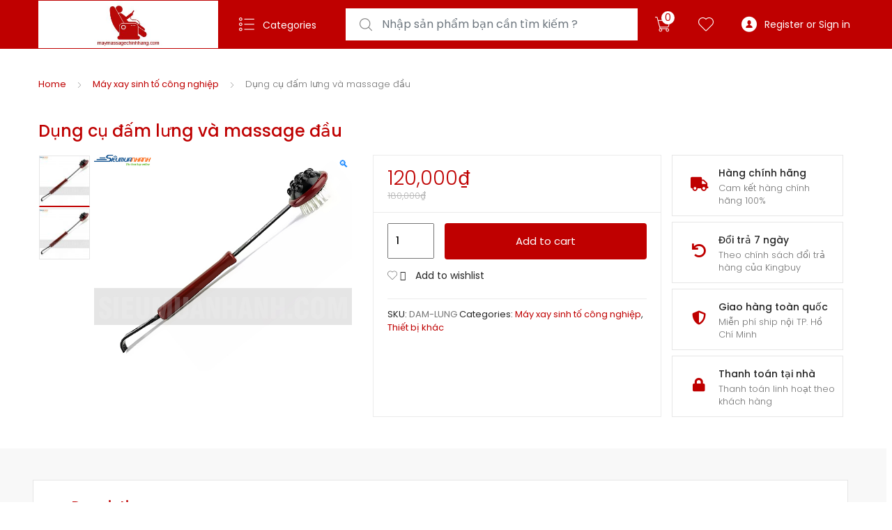

--- FILE ---
content_type: text/html; charset=UTF-8
request_url: https://maymassagechinhhang.com/dung-cu-dam-lung-va-massage-dau/
body_size: 19847
content:
<!DOCTYPE html>
<html lang="vi">
<head>
<meta charset="UTF-8">
<meta name="viewport" content="width=device-width, initial-scale=1, shrink-to-fit=no">
<link rel="profile" href="https://gmpg.org/xfn/11">
<link rel="pingback" href="https://maymassagechinhhang.com/xmlrpc.php">

				<script>document.documentElement.className = document.documentElement.className + ' yes-js js_active js'</script>
			<meta name='robots' content='index, follow, max-image-preview:large, max-snippet:-1, max-video-preview:-1' />

	<!-- This site is optimized with the Yoast SEO plugin v16.0.2 - https://yoast.com/wordpress/plugins/seo/ -->
	<title>Dụng cụ đấm lưng và massage đầu</title>
	<link rel="canonical" href="https://maymassagechinhhang.com/dung-cu-dam-lung-va-massage-dau/" />
	<meta property="og:locale" content="vi_VN" />
	<meta property="og:type" content="article" />
	<meta property="og:title" content="Dụng cụ đấm lưng và massage đầu" />
	<meta property="og:description" content="Đau lưng là một trong những căn bệnh phổ biến thường gặp nhất ở nhiều lứa tuổi, đặc biệt là ở các đối tượng thường xuyên lao động khuân vác nặng nề, công nhân, người già, người làm trong môi trường văn phòng có tính chất công việc buộc phải ngồi thời gian lâu một [&hellip;]" />
	<meta property="og:url" content="https://maymassagechinhhang.com/dung-cu-dam-lung-va-massage-dau/" />
	<meta property="og:site_name" content="Máy massage chính hãng thương hiệu Nhật Bản" />
	<meta property="article:modified_time" content="2022-05-17T07:56:39+00:00" />
	<meta property="og:image" content="https://maymassagechinhhang.com/wp-content/uploads/2021/03/dung-cu-dam-gai-lung-massage-dau-1.jpg" />
	<meta property="og:image:width" content="650" />
	<meta property="og:image:height" content="545" />
	<meta name="twitter:card" content="summary_large_image" />
	<meta name="twitter:label1" content="Ước tính thời gian đọc">
	<meta name="twitter:data1" content="4 phút">
	<script type="application/ld+json" class="yoast-schema-graph">{"@context":"https://schema.org","@graph":[{"@type":"WebSite","@id":"https://maymassagechinhhang.com/#website","url":"https://maymassagechinhhang.com/","name":"M\u00e1y massage ch\u00ednh h\u00e3ng th\u01b0\u01a1ng hi\u1ec7u Nh\u1eadt B\u1ea3n","description":"","potentialAction":[{"@type":"SearchAction","target":"https://maymassagechinhhang.com/?s={search_term_string}","query-input":"required name=search_term_string"}],"inLanguage":"vi"},{"@type":"ImageObject","@id":"https://maymassagechinhhang.com/dung-cu-dam-lung-va-massage-dau/#primaryimage","inLanguage":"vi","url":"https://maymassagechinhhang.com/wp-content/uploads/2021/03/dung-cu-dam-gai-lung-massage-dau-1.jpg","width":650,"height":545},{"@type":"WebPage","@id":"https://maymassagechinhhang.com/dung-cu-dam-lung-va-massage-dau/#webpage","url":"https://maymassagechinhhang.com/dung-cu-dam-lung-va-massage-dau/","name":"D\u1ee5ng c\u1ee5 \u0111\u1ea5m l\u01b0ng v\u00e0 massage \u0111\u1ea7u","isPartOf":{"@id":"https://maymassagechinhhang.com/#website"},"primaryImageOfPage":{"@id":"https://maymassagechinhhang.com/dung-cu-dam-lung-va-massage-dau/#primaryimage"},"datePublished":"2021-03-22T09:16:05+00:00","dateModified":"2022-05-17T07:56:39+00:00","breadcrumb":{"@id":"https://maymassagechinhhang.com/dung-cu-dam-lung-va-massage-dau/#breadcrumb"},"inLanguage":"vi","potentialAction":[{"@type":"ReadAction","target":["https://maymassagechinhhang.com/dung-cu-dam-lung-va-massage-dau/"]}]},{"@type":"BreadcrumbList","@id":"https://maymassagechinhhang.com/dung-cu-dam-lung-va-massage-dau/#breadcrumb","itemListElement":[{"@type":"ListItem","position":1,"item":{"@type":"WebPage","@id":"https://maymassagechinhhang.com/","url":"https://maymassagechinhhang.com/","name":"Trang ch\u1ee7"}},{"@type":"ListItem","position":2,"item":{"@type":"WebPage","@id":"https://maymassagechinhhang.com/shop/","url":"https://maymassagechinhhang.com/shop/","name":"Shop"}},{"@type":"ListItem","position":3,"item":{"@type":"WebPage","@id":"https://maymassagechinhhang.com/dung-cu-dam-lung-va-massage-dau/","url":"https://maymassagechinhhang.com/dung-cu-dam-lung-va-massage-dau/","name":"D\u1ee5ng c\u1ee5 \u0111\u1ea5m l\u01b0ng v\u00e0 massage \u0111\u1ea7u"}}]}]}</script>
	<!-- / Yoast SEO plugin. -->


<link rel='dns-prefetch' href='//fonts.googleapis.com' />
<link rel="alternate" type="application/rss+xml" title="Dòng thông tin Máy massage chính hãng thương hiệu Nhật Bản &raquo;" href="https://maymassagechinhhang.com/feed/" />
<link rel="alternate" type="application/rss+xml" title="Máy massage chính hãng thương hiệu Nhật Bản &raquo; Dòng bình luận" href="https://maymassagechinhhang.com/comments/feed/" />
<link rel="alternate" title="oNhúng (JSON)" type="application/json+oembed" href="https://maymassagechinhhang.com/wp-json/oembed/1.0/embed?url=https%3A%2F%2Fmaymassagechinhhang.com%2Fdung-cu-dam-lung-va-massage-dau%2F" />
<link rel="alternate" title="oNhúng (XML)" type="text/xml+oembed" href="https://maymassagechinhhang.com/wp-json/oembed/1.0/embed?url=https%3A%2F%2Fmaymassagechinhhang.com%2Fdung-cu-dam-lung-va-massage-dau%2F&#038;format=xml" />
<style id='wp-img-auto-sizes-contain-inline-css' type='text/css'>
img:is([sizes=auto i],[sizes^="auto," i]){contain-intrinsic-size:3000px 1500px}
/*# sourceURL=wp-img-auto-sizes-contain-inline-css */
</style>
<style id='wp-emoji-styles-inline-css' type='text/css'>

	img.wp-smiley, img.emoji {
		display: inline !important;
		border: none !important;
		box-shadow: none !important;
		height: 1em !important;
		width: 1em !important;
		margin: 0 0.07em !important;
		vertical-align: -0.1em !important;
		background: none !important;
		padding: 0 !important;
	}
/*# sourceURL=wp-emoji-styles-inline-css */
</style>
<link rel='stylesheet' id='wp-block-library-css' href='https://maymassagechinhhang.com/wp-includes/css/dist/block-library/style.min.css?ver=6.9' type='text/css' media='all' />
<style id='wp-block-heading-inline-css' type='text/css'>
h1:where(.wp-block-heading).has-background,h2:where(.wp-block-heading).has-background,h3:where(.wp-block-heading).has-background,h4:where(.wp-block-heading).has-background,h5:where(.wp-block-heading).has-background,h6:where(.wp-block-heading).has-background{padding:1.25em 2.375em}h1.has-text-align-left[style*=writing-mode]:where([style*=vertical-lr]),h1.has-text-align-right[style*=writing-mode]:where([style*=vertical-rl]),h2.has-text-align-left[style*=writing-mode]:where([style*=vertical-lr]),h2.has-text-align-right[style*=writing-mode]:where([style*=vertical-rl]),h3.has-text-align-left[style*=writing-mode]:where([style*=vertical-lr]),h3.has-text-align-right[style*=writing-mode]:where([style*=vertical-rl]),h4.has-text-align-left[style*=writing-mode]:where([style*=vertical-lr]),h4.has-text-align-right[style*=writing-mode]:where([style*=vertical-rl]),h5.has-text-align-left[style*=writing-mode]:where([style*=vertical-lr]),h5.has-text-align-right[style*=writing-mode]:where([style*=vertical-rl]),h6.has-text-align-left[style*=writing-mode]:where([style*=vertical-lr]),h6.has-text-align-right[style*=writing-mode]:where([style*=vertical-rl]){rotate:180deg}
/*# sourceURL=https://maymassagechinhhang.com/wp-includes/blocks/heading/style.min.css */
</style>
<style id='wp-block-paragraph-inline-css' type='text/css'>
.is-small-text{font-size:.875em}.is-regular-text{font-size:1em}.is-large-text{font-size:2.25em}.is-larger-text{font-size:3em}.has-drop-cap:not(:focus):first-letter{float:left;font-size:8.4em;font-style:normal;font-weight:100;line-height:.68;margin:.05em .1em 0 0;text-transform:uppercase}body.rtl .has-drop-cap:not(:focus):first-letter{float:none;margin-left:.1em}p.has-drop-cap.has-background{overflow:hidden}:root :where(p.has-background){padding:1.25em 2.375em}:where(p.has-text-color:not(.has-link-color)) a{color:inherit}p.has-text-align-left[style*="writing-mode:vertical-lr"],p.has-text-align-right[style*="writing-mode:vertical-rl"]{rotate:180deg}
/*# sourceURL=https://maymassagechinhhang.com/wp-includes/blocks/paragraph/style.min.css */
</style>
<style id='global-styles-inline-css' type='text/css'>
:root{--wp--preset--aspect-ratio--square: 1;--wp--preset--aspect-ratio--4-3: 4/3;--wp--preset--aspect-ratio--3-4: 3/4;--wp--preset--aspect-ratio--3-2: 3/2;--wp--preset--aspect-ratio--2-3: 2/3;--wp--preset--aspect-ratio--16-9: 16/9;--wp--preset--aspect-ratio--9-16: 9/16;--wp--preset--color--black: #000000;--wp--preset--color--cyan-bluish-gray: #abb8c3;--wp--preset--color--white: #ffffff;--wp--preset--color--pale-pink: #f78da7;--wp--preset--color--vivid-red: #cf2e2e;--wp--preset--color--luminous-vivid-orange: #ff6900;--wp--preset--color--luminous-vivid-amber: #fcb900;--wp--preset--color--light-green-cyan: #7bdcb5;--wp--preset--color--vivid-green-cyan: #00d084;--wp--preset--color--pale-cyan-blue: #8ed1fc;--wp--preset--color--vivid-cyan-blue: #0693e3;--wp--preset--color--vivid-purple: #9b51e0;--wp--preset--gradient--vivid-cyan-blue-to-vivid-purple: linear-gradient(135deg,rgb(6,147,227) 0%,rgb(155,81,224) 100%);--wp--preset--gradient--light-green-cyan-to-vivid-green-cyan: linear-gradient(135deg,rgb(122,220,180) 0%,rgb(0,208,130) 100%);--wp--preset--gradient--luminous-vivid-amber-to-luminous-vivid-orange: linear-gradient(135deg,rgb(252,185,0) 0%,rgb(255,105,0) 100%);--wp--preset--gradient--luminous-vivid-orange-to-vivid-red: linear-gradient(135deg,rgb(255,105,0) 0%,rgb(207,46,46) 100%);--wp--preset--gradient--very-light-gray-to-cyan-bluish-gray: linear-gradient(135deg,rgb(238,238,238) 0%,rgb(169,184,195) 100%);--wp--preset--gradient--cool-to-warm-spectrum: linear-gradient(135deg,rgb(74,234,220) 0%,rgb(151,120,209) 20%,rgb(207,42,186) 40%,rgb(238,44,130) 60%,rgb(251,105,98) 80%,rgb(254,248,76) 100%);--wp--preset--gradient--blush-light-purple: linear-gradient(135deg,rgb(255,206,236) 0%,rgb(152,150,240) 100%);--wp--preset--gradient--blush-bordeaux: linear-gradient(135deg,rgb(254,205,165) 0%,rgb(254,45,45) 50%,rgb(107,0,62) 100%);--wp--preset--gradient--luminous-dusk: linear-gradient(135deg,rgb(255,203,112) 0%,rgb(199,81,192) 50%,rgb(65,88,208) 100%);--wp--preset--gradient--pale-ocean: linear-gradient(135deg,rgb(255,245,203) 0%,rgb(182,227,212) 50%,rgb(51,167,181) 100%);--wp--preset--gradient--electric-grass: linear-gradient(135deg,rgb(202,248,128) 0%,rgb(113,206,126) 100%);--wp--preset--gradient--midnight: linear-gradient(135deg,rgb(2,3,129) 0%,rgb(40,116,252) 100%);--wp--preset--font-size--small: 13px;--wp--preset--font-size--medium: 20px;--wp--preset--font-size--large: 36px;--wp--preset--font-size--x-large: 42px;--wp--preset--spacing--20: 0.44rem;--wp--preset--spacing--30: 0.67rem;--wp--preset--spacing--40: 1rem;--wp--preset--spacing--50: 1.5rem;--wp--preset--spacing--60: 2.25rem;--wp--preset--spacing--70: 3.38rem;--wp--preset--spacing--80: 5.06rem;--wp--preset--shadow--natural: 6px 6px 9px rgba(0, 0, 0, 0.2);--wp--preset--shadow--deep: 12px 12px 50px rgba(0, 0, 0, 0.4);--wp--preset--shadow--sharp: 6px 6px 0px rgba(0, 0, 0, 0.2);--wp--preset--shadow--outlined: 6px 6px 0px -3px rgb(255, 255, 255), 6px 6px rgb(0, 0, 0);--wp--preset--shadow--crisp: 6px 6px 0px rgb(0, 0, 0);}:where(.is-layout-flex){gap: 0.5em;}:where(.is-layout-grid){gap: 0.5em;}body .is-layout-flex{display: flex;}.is-layout-flex{flex-wrap: wrap;align-items: center;}.is-layout-flex > :is(*, div){margin: 0;}body .is-layout-grid{display: grid;}.is-layout-grid > :is(*, div){margin: 0;}:where(.wp-block-columns.is-layout-flex){gap: 2em;}:where(.wp-block-columns.is-layout-grid){gap: 2em;}:where(.wp-block-post-template.is-layout-flex){gap: 1.25em;}:where(.wp-block-post-template.is-layout-grid){gap: 1.25em;}.has-black-color{color: var(--wp--preset--color--black) !important;}.has-cyan-bluish-gray-color{color: var(--wp--preset--color--cyan-bluish-gray) !important;}.has-white-color{color: var(--wp--preset--color--white) !important;}.has-pale-pink-color{color: var(--wp--preset--color--pale-pink) !important;}.has-vivid-red-color{color: var(--wp--preset--color--vivid-red) !important;}.has-luminous-vivid-orange-color{color: var(--wp--preset--color--luminous-vivid-orange) !important;}.has-luminous-vivid-amber-color{color: var(--wp--preset--color--luminous-vivid-amber) !important;}.has-light-green-cyan-color{color: var(--wp--preset--color--light-green-cyan) !important;}.has-vivid-green-cyan-color{color: var(--wp--preset--color--vivid-green-cyan) !important;}.has-pale-cyan-blue-color{color: var(--wp--preset--color--pale-cyan-blue) !important;}.has-vivid-cyan-blue-color{color: var(--wp--preset--color--vivid-cyan-blue) !important;}.has-vivid-purple-color{color: var(--wp--preset--color--vivid-purple) !important;}.has-black-background-color{background-color: var(--wp--preset--color--black) !important;}.has-cyan-bluish-gray-background-color{background-color: var(--wp--preset--color--cyan-bluish-gray) !important;}.has-white-background-color{background-color: var(--wp--preset--color--white) !important;}.has-pale-pink-background-color{background-color: var(--wp--preset--color--pale-pink) !important;}.has-vivid-red-background-color{background-color: var(--wp--preset--color--vivid-red) !important;}.has-luminous-vivid-orange-background-color{background-color: var(--wp--preset--color--luminous-vivid-orange) !important;}.has-luminous-vivid-amber-background-color{background-color: var(--wp--preset--color--luminous-vivid-amber) !important;}.has-light-green-cyan-background-color{background-color: var(--wp--preset--color--light-green-cyan) !important;}.has-vivid-green-cyan-background-color{background-color: var(--wp--preset--color--vivid-green-cyan) !important;}.has-pale-cyan-blue-background-color{background-color: var(--wp--preset--color--pale-cyan-blue) !important;}.has-vivid-cyan-blue-background-color{background-color: var(--wp--preset--color--vivid-cyan-blue) !important;}.has-vivid-purple-background-color{background-color: var(--wp--preset--color--vivid-purple) !important;}.has-black-border-color{border-color: var(--wp--preset--color--black) !important;}.has-cyan-bluish-gray-border-color{border-color: var(--wp--preset--color--cyan-bluish-gray) !important;}.has-white-border-color{border-color: var(--wp--preset--color--white) !important;}.has-pale-pink-border-color{border-color: var(--wp--preset--color--pale-pink) !important;}.has-vivid-red-border-color{border-color: var(--wp--preset--color--vivid-red) !important;}.has-luminous-vivid-orange-border-color{border-color: var(--wp--preset--color--luminous-vivid-orange) !important;}.has-luminous-vivid-amber-border-color{border-color: var(--wp--preset--color--luminous-vivid-amber) !important;}.has-light-green-cyan-border-color{border-color: var(--wp--preset--color--light-green-cyan) !important;}.has-vivid-green-cyan-border-color{border-color: var(--wp--preset--color--vivid-green-cyan) !important;}.has-pale-cyan-blue-border-color{border-color: var(--wp--preset--color--pale-cyan-blue) !important;}.has-vivid-cyan-blue-border-color{border-color: var(--wp--preset--color--vivid-cyan-blue) !important;}.has-vivid-purple-border-color{border-color: var(--wp--preset--color--vivid-purple) !important;}.has-vivid-cyan-blue-to-vivid-purple-gradient-background{background: var(--wp--preset--gradient--vivid-cyan-blue-to-vivid-purple) !important;}.has-light-green-cyan-to-vivid-green-cyan-gradient-background{background: var(--wp--preset--gradient--light-green-cyan-to-vivid-green-cyan) !important;}.has-luminous-vivid-amber-to-luminous-vivid-orange-gradient-background{background: var(--wp--preset--gradient--luminous-vivid-amber-to-luminous-vivid-orange) !important;}.has-luminous-vivid-orange-to-vivid-red-gradient-background{background: var(--wp--preset--gradient--luminous-vivid-orange-to-vivid-red) !important;}.has-very-light-gray-to-cyan-bluish-gray-gradient-background{background: var(--wp--preset--gradient--very-light-gray-to-cyan-bluish-gray) !important;}.has-cool-to-warm-spectrum-gradient-background{background: var(--wp--preset--gradient--cool-to-warm-spectrum) !important;}.has-blush-light-purple-gradient-background{background: var(--wp--preset--gradient--blush-light-purple) !important;}.has-blush-bordeaux-gradient-background{background: var(--wp--preset--gradient--blush-bordeaux) !important;}.has-luminous-dusk-gradient-background{background: var(--wp--preset--gradient--luminous-dusk) !important;}.has-pale-ocean-gradient-background{background: var(--wp--preset--gradient--pale-ocean) !important;}.has-electric-grass-gradient-background{background: var(--wp--preset--gradient--electric-grass) !important;}.has-midnight-gradient-background{background: var(--wp--preset--gradient--midnight) !important;}.has-small-font-size{font-size: var(--wp--preset--font-size--small) !important;}.has-medium-font-size{font-size: var(--wp--preset--font-size--medium) !important;}.has-large-font-size{font-size: var(--wp--preset--font-size--large) !important;}.has-x-large-font-size{font-size: var(--wp--preset--font-size--x-large) !important;}
/*# sourceURL=global-styles-inline-css */
</style>

<style id='classic-theme-styles-inline-css' type='text/css'>
/*! This file is auto-generated */
.wp-block-button__link{color:#fff;background-color:#32373c;border-radius:9999px;box-shadow:none;text-decoration:none;padding:calc(.667em + 2px) calc(1.333em + 2px);font-size:1.125em}.wp-block-file__button{background:#32373c;color:#fff;text-decoration:none}
/*# sourceURL=/wp-includes/css/classic-themes.min.css */
</style>
<link rel='stylesheet' id='rs-plugin-settings-css' href='https://maymassagechinhhang.com/wp-content/plugins/revslider/public/assets/css/rs6.css?ver=6.4.3' type='text/css' media='all' />
<style id='rs-plugin-settings-inline-css' type='text/css'>
#rs-demo-id {}
/*# sourceURL=rs-plugin-settings-inline-css */
</style>
<link rel='stylesheet' id='photoswipe-css' href='https://maymassagechinhhang.com/wp-content/plugins/woocommerce/assets/css/photoswipe/photoswipe.min.css?ver=5.1.0' type='text/css' media='all' />
<link rel='stylesheet' id='photoswipe-default-skin-css' href='https://maymassagechinhhang.com/wp-content/plugins/woocommerce/assets/css/photoswipe/default-skin/default-skin.min.css?ver=5.1.0' type='text/css' media='all' />
<style id='woocommerce-inline-inline-css' type='text/css'>
.woocommerce form .form-row .required { visibility: visible; }
/*# sourceURL=woocommerce-inline-inline-css */
</style>
<link rel='stylesheet' id='ez-icomoon-css' href='https://maymassagechinhhang.com/wp-content/plugins/easy-table-of-contents/vendor/icomoon/style.min.css?ver=2.0.16' type='text/css' media='all' />
<link rel='stylesheet' id='ez-toc-css' href='https://maymassagechinhhang.com/wp-content/plugins/easy-table-of-contents/assets/css/screen.min.css?ver=2.0.16' type='text/css' media='all' />
<style id='ez-toc-inline-css' type='text/css'>
div#ez-toc-container p.ez-toc-title {font-size: 120%;}div#ez-toc-container p.ez-toc-title {font-weight: 500;}div#ez-toc-container ul li {font-size: 95%;}
/*# sourceURL=ez-toc-inline-css */
</style>
<link rel='stylesheet' id='woocommerce_prettyPhoto_css-css' href='//maymassagechinhhang.com/wp-content/plugins/woocommerce/assets/css/prettyPhoto.css?ver=6.9' type='text/css' media='all' />
<link rel='stylesheet' id='jquery-selectBox-css' href='https://maymassagechinhhang.com/wp-content/plugins/yith-woocommerce-wishlist/assets/css/jquery.selectBox.css?ver=1.2.0' type='text/css' media='all' />
<link rel='stylesheet' id='yith-wcwl-font-awesome-css' href='https://maymassagechinhhang.com/wp-content/plugins/yith-woocommerce-wishlist/assets/css/font-awesome.css?ver=4.7.0' type='text/css' media='all' />
<link rel='stylesheet' id='yith-wcwl-main-css' href='https://maymassagechinhhang.com/wp-content/plugins/yith-woocommerce-wishlist/assets/css/style.css?ver=3.0.20' type='text/css' media='all' />
<style id='yith-wcwl-main-inline-css' type='text/css'>
.yith-wcwl-share li a{color: #FFFFFF;}.yith-wcwl-share li a:hover{color: #FFFFFF;}.yith-wcwl-share a.facebook{background: #39599E; background-color: #39599E;}.yith-wcwl-share a.facebook:hover{background: #39599E; background-color: #39599E;}.yith-wcwl-share a.twitter{background: #45AFE2; background-color: #45AFE2;}.yith-wcwl-share a.twitter:hover{background: #39599E; background-color: #39599E;}.yith-wcwl-share a.pinterest{background: #AB2E31; background-color: #AB2E31;}.yith-wcwl-share a.pinterest:hover{background: #39599E; background-color: #39599E;}.yith-wcwl-share a.email{background: #FBB102; background-color: #FBB102;}.yith-wcwl-share a.email:hover{background: #39599E; background-color: #39599E;}.yith-wcwl-share a.whatsapp{background: #00A901; background-color: #00A901;}.yith-wcwl-share a.whatsapp:hover{background: #39599E; background-color: #39599E;}
/*# sourceURL=yith-wcwl-main-inline-css */
</style>
<link rel='stylesheet' id='tokoo-style-css' href='https://maymassagechinhhang.com/wp-content/themes/tokoo/style.css?ver=1.1.7' type='text/css' media='all' />
<link rel='stylesheet' id='tokoo-color-css' href='https://maymassagechinhhang.com/wp-content/themes/tokoo/assets/css/colors/red.css?ver=1.1.7' type='text/css' media='all' />
<link rel='stylesheet' id='tokoo-fonts-css' href='https://fonts.googleapis.com/css?family=Poppins:300,400,500,600&#038;subset=latin%2Clatin-ext' type='text/css' media='all' />
<link rel='stylesheet' id='tokoo-fontawesome-css' href='https://maymassagechinhhang.com/wp-content/themes/tokoo/assets/css/fontawesome-all.css?ver=1.1.7' type='text/css' media='all' />
<link rel='stylesheet' id='tokoo-flaticon-css' href='https://maymassagechinhhang.com/wp-content/themes/tokoo/assets/css/flaticon.css?ver=1.1.7' type='text/css' media='all' />
<link rel='stylesheet' id='tokoo-woocommerce-style-css' href='https://maymassagechinhhang.com/wp-content/themes/tokoo/assets/css/woocommerce.css?ver=1.1.7' type='text/css' media='all' />
<script type="text/javascript" src="https://maymassagechinhhang.com/wp-includes/js/jquery/jquery.min.js?ver=3.7.1" id="jquery-core-js"></script>
<script type="text/javascript" src="https://maymassagechinhhang.com/wp-includes/js/jquery/jquery-migrate.min.js?ver=3.4.1" id="jquery-migrate-js"></script>
<script type="text/javascript" src="https://maymassagechinhhang.com/wp-content/plugins/revslider/public/assets/js/rbtools.min.js?ver=6.4.3" id="tp-tools-js"></script>
<script type="text/javascript" src="https://maymassagechinhhang.com/wp-content/plugins/revslider/public/assets/js/rs6.min.js?ver=6.4.3" id="revmin-js"></script>
<script type="text/javascript" src="https://maymassagechinhhang.com/wp-content/themes/tokoo/assets/js/wc-quantity-increment.min.js?ver%5B0%5D=jquery" id="wcqi-js-js"></script>
<script type="text/javascript" src="https://maymassagechinhhang.com/wp-content/themes/tokoo/assets/js/lib/number-polyfill.min.js?ver=6.9" id="wcqi-number-polyfill-js"></script>
<link rel="https://api.w.org/" href="https://maymassagechinhhang.com/wp-json/" /><link rel="alternate" title="JSON" type="application/json" href="https://maymassagechinhhang.com/wp-json/wp/v2/product/2875" /><link rel="EditURI" type="application/rsd+xml" title="RSD" href="https://maymassagechinhhang.com/xmlrpc.php?rsd" />
<meta name="generator" content="WordPress 6.9" />
<meta name="generator" content="WooCommerce 5.1.0" />
<link rel='shortlink' href='https://maymassagechinhhang.com/?p=2875' />
<meta name="framework" content="Redux 4.1.24" /><meta name="google-site-verification" content="sMYfJUOQnr49KLX6YxWY4bVt9u7-rrNVsW5cWqUOljE" />	<noscript><style>.woocommerce-product-gallery{ opacity: 1 !important; }</style></noscript>
	<meta name="generator" content="Powered by Slider Revolution 6.4.3 - responsive, Mobile-Friendly Slider Plugin for WordPress with comfortable drag and drop interface." />
<link rel="icon" href="https://maymassagechinhhang.com/wp-content/uploads/2024/07/cropped-maymassagechinhhang.com-01-1-32x32.jpg" sizes="32x32" />
<link rel="icon" href="https://maymassagechinhhang.com/wp-content/uploads/2024/07/cropped-maymassagechinhhang.com-01-1-192x192.jpg" sizes="192x192" />
<link rel="apple-touch-icon" href="https://maymassagechinhhang.com/wp-content/uploads/2024/07/cropped-maymassagechinhhang.com-01-1-180x180.jpg" />
<meta name="msapplication-TileImage" content="https://maymassagechinhhang.com/wp-content/uploads/2024/07/cropped-maymassagechinhhang.com-01-1-270x270.jpg" />
<script type="text/javascript">function setREVStartSize(e){
			//window.requestAnimationFrame(function() {				 
				window.RSIW = window.RSIW===undefined ? window.innerWidth : window.RSIW;	
				window.RSIH = window.RSIH===undefined ? window.innerHeight : window.RSIH;	
				try {								
					var pw = document.getElementById(e.c).parentNode.offsetWidth,
						newh;
					pw = pw===0 || isNaN(pw) ? window.RSIW : pw;
					e.tabw = e.tabw===undefined ? 0 : parseInt(e.tabw);
					e.thumbw = e.thumbw===undefined ? 0 : parseInt(e.thumbw);
					e.tabh = e.tabh===undefined ? 0 : parseInt(e.tabh);
					e.thumbh = e.thumbh===undefined ? 0 : parseInt(e.thumbh);
					e.tabhide = e.tabhide===undefined ? 0 : parseInt(e.tabhide);
					e.thumbhide = e.thumbhide===undefined ? 0 : parseInt(e.thumbhide);
					e.mh = e.mh===undefined || e.mh=="" || e.mh==="auto" ? 0 : parseInt(e.mh,0);		
					if(e.layout==="fullscreen" || e.l==="fullscreen") 						
						newh = Math.max(e.mh,window.RSIH);					
					else{					
						e.gw = Array.isArray(e.gw) ? e.gw : [e.gw];
						for (var i in e.rl) if (e.gw[i]===undefined || e.gw[i]===0) e.gw[i] = e.gw[i-1];					
						e.gh = e.el===undefined || e.el==="" || (Array.isArray(e.el) && e.el.length==0)? e.gh : e.el;
						e.gh = Array.isArray(e.gh) ? e.gh : [e.gh];
						for (var i in e.rl) if (e.gh[i]===undefined || e.gh[i]===0) e.gh[i] = e.gh[i-1];
											
						var nl = new Array(e.rl.length),
							ix = 0,						
							sl;					
						e.tabw = e.tabhide>=pw ? 0 : e.tabw;
						e.thumbw = e.thumbhide>=pw ? 0 : e.thumbw;
						e.tabh = e.tabhide>=pw ? 0 : e.tabh;
						e.thumbh = e.thumbhide>=pw ? 0 : e.thumbh;					
						for (var i in e.rl) nl[i] = e.rl[i]<window.RSIW ? 0 : e.rl[i];
						sl = nl[0];									
						for (var i in nl) if (sl>nl[i] && nl[i]>0) { sl = nl[i]; ix=i;}															
						var m = pw>(e.gw[ix]+e.tabw+e.thumbw) ? 1 : (pw-(e.tabw+e.thumbw)) / (e.gw[ix]);					
						newh =  (e.gh[ix] * m) + (e.tabh + e.thumbh);
					}				
					if(window.rs_init_css===undefined) window.rs_init_css = document.head.appendChild(document.createElement("style"));					
					document.getElementById(e.c).height = newh+"px";
					window.rs_init_css.innerHTML += "#"+e.c+"_wrapper { height: "+newh+"px }";				
				} catch(e){
					console.log("Failure at Presize of Slider:" + e)
				}					   
			//});
		  };</script>
</head>
<body data-rsssl=1 class="wp-singular product-template-default single single-product postid-2875 wp-custom-logo wp-theme-tokoo theme-tokoo woocommerce woocommerce-page woocommerce-no-js group-blog redux-active  woocommerce-active elementor-default elementor-kit-12">
<div class="off-canvas-wrapper">
<div id="page" class="hfeed site">
       
    <header class="site-header header-v1">
        <div class="desktop-only">
            <div class="masthead masthead-v1">
            <div class="container">
                <div class="masthead-inner">
                <div class="header-logo-area">
            <div class="header-logo-area-inner">        <div class="site-branding"><a href="https://maymassagechinhhang.com/" class="custom-logo-link" rel="home"><img width="512" height="135" src="https://maymassagechinhhang.com/wp-content/uploads/2024/07/cropped-maymassagechinhhang.com-01.jpg" class="custom-logo" alt="Máy massage chính hãng thương hiệu Nhật Bản" decoding="async" fetchpriority="high" srcset="https://maymassagechinhhang.com/wp-content/uploads/2024/07/cropped-maymassagechinhhang.com-01.jpg 512w, https://maymassagechinhhang.com/wp-content/uploads/2024/07/cropped-maymassagechinhhang.com-01-300x79.jpg 300w" sizes="(max-width: 512px) 100vw, 512px" /></a>        </div>
        <div class="departments-menu">
            <div class="dropdown">
                <a href="https://maymassagechinhhang.com/shop/" class="departments-menu-title">
                    <i class="departments-menu-icon flaticon-list"></i>
                    <span>Categories<i class="departments-menu-icon "></i></span>
                </a>
                <ul id="menu-vertical-menu-2" class="dropdown-menu yamm"><li id="menu-item-1960" class="menu-item menu-item-type-custom menu-item-object-custom menu-item-1960"><a href="/ghe-massage">Ghế massage</a></li>
<li id="menu-item-1961" class="menu-item menu-item-type-custom menu-item-object-custom menu-item-1961"><a href="/nem-massage">Nệm massage</a></li>
<li id="menu-item-1962" class="menu-item menu-item-type-custom menu-item-object-custom menu-item-1962"><a href="/may-massage-mat">Máy massage mặt</a></li>
<li id="menu-item-1963" class="menu-item menu-item-type-custom menu-item-object-custom menu-item-1963"><a href="/may-massage-bung">Máy massage bụng</a></li>
<li id="menu-item-1965" class="menu-item menu-item-type-custom menu-item-object-custom menu-item-1965"><a href="/may-massage-chan">Máy massage chân</a></li>
<li id="menu-item-1970" class="menu-item menu-item-type-custom menu-item-object-custom menu-item-1970"><a href="#">Bồn massage chân</a></li>
<li id="menu-item-1964" class="menu-item menu-item-type-custom menu-item-object-custom menu-item-1964"><a href="/may-massage-cam-tay">Máy massage cầm tay</a></li>
<li id="menu-item-1967" class="menu-item menu-item-type-custom menu-item-object-custom menu-item-1967"><a href="/may-massage-tri-lieu">Máy massage trị liệu</a></li>
<li id="menu-item-1971" class="menu-item menu-item-type-custom menu-item-object-custom menu-item-1971"><a href="#">Máy rung toàn thân</a></li>
<li id="menu-item-1966" class="menu-item menu-item-type-custom menu-item-object-custom menu-item-1966"><a href="/may-massage-hong-ngoai">Máy massage hồng ngoại</a></li>
<li id="menu-item-1968" class="menu-item menu-item-type-custom menu-item-object-custom menu-item-1968"><a href="/may-massage-vai-lung-co">Máy massage vai lưng cổ</a></li>
<li id="menu-item-1972" class="menu-item menu-item-type-custom menu-item-object-custom menu-item-1972"><a href="#">Xe đạp tập thể dục</a></li>
<li id="menu-item-1976" class="menu-item menu-item-type-custom menu-item-object-custom menu-item-1976"><a href="#">Máy chạy bộ</a></li>
</ul>            </div>
        </div>            </div>
        </div><div class="header-search"><div class="widget woocommerce widget_product_search"><form role="search" method="get" class="search-form woocommerce-product-search" action="https://maymassagechinhhang.com/">
	<label class="screen-reader-text" for="woocommerce-product-search-field-0">Search for:</label>
	<input type="search" id="woocommerce-product-search-field-0" class="search-field" placeholder="Nhập sản phẩm bạn cần tìm kiếm ?" value="" name="s" />
	<button class="search-submit" type="submit" value="Search"><i class="flaticon-magnifying-glass"></i></button>
	<input type="hidden" name="post_type" value="product" />
    </form>
</div></div><div class="header-icons"><div class="header-cart-icon header-icon">
            <div class="header-cart-icon-dropdown dropdown">
            <a class="cart-contents header-icon-link" href="https://maymassagechinhhang.com/cart/" title="View your shopping cart">
            <i class="flaticon-shopping-cart"></i>
            <span class="count">0</span>
        </a>                <div class="header-cart-dropdown-menu dropdown-menu">
                    <div class="widget woocommerce widget_shopping_cart"><div class="widget_shopping_cart_content"></div></div>                </div>
                            </div>
        </div><div class="header-icon">
            <a href="https://maymassagechinhhang.com/wishlist-2/" class="header-icon-link header-wishlist">
                <i class="flaticon-heart"></i>

                            </a>
        </div>
                <div class="header-icon">
                <ul class="header-user-account-dropdown">
                    <li class="menu-item-has-children">
                                <a href="https://maymassagechinhhang.com/my-account-2/"><i class="flaticon-social"></i>Register or Sign in</a>
                <ul class="sub-menu">
                    <li class="mega-menu">
                        <div class="register-sign-in-dropdown-inner">
                            <div class="sign-in">
                                <p>Returning Customer ?</p>
                                <div class="sign-in-action"><a href="https://maymassagechinhhang.com/my-account-2/" class="sign-in-button">Sign in</a></div>
                            </div>
                                                        <div class="register">
                                <p>Don&#039;t have an account ?</p>
                                <div class="register-action"><a href="https://maymassagechinhhang.com/my-account-2/">Register</a></div>
                            </div>
                                                    </div>
                    </li>
                </ul>
                            </li>                </ul>
            </div>
            </div><!-- /.header-icons -->                </div>
            </div>
        </div>        </div>

                    <div class="handheld-only">
                <div class="container">
                                        <div class="handheld-header">
                                <div class="off-canvas-navigation-wrapper">
                <div class="off-canvas-navbar-toggle-buttons clearfix">
                    <button class="navbar-toggler navbar-toggle-hamburger " type="button">
                        <i class="navbar-toggler-icon"></i>
                    </button>
                    <button class="navbar-toggler navbar-toggle-close " type="button">
                        <i class="glyph-icon flaticon-close"></i>
                    </button>
                </div>
                <div class="off-canvas-navigation" id="default-oc-header">
                    <ul id="menu-vertical-menu-3" class="nav yamm"><li class="menu-item menu-item-type-custom menu-item-object-custom menu-item-1960"><a href="/ghe-massage">Ghế massage</a></li>
<li class="menu-item menu-item-type-custom menu-item-object-custom menu-item-1961"><a href="/nem-massage">Nệm massage</a></li>
<li class="menu-item menu-item-type-custom menu-item-object-custom menu-item-1962"><a href="/may-massage-mat">Máy massage mặt</a></li>
<li class="menu-item menu-item-type-custom menu-item-object-custom menu-item-1963"><a href="/may-massage-bung">Máy massage bụng</a></li>
<li class="menu-item menu-item-type-custom menu-item-object-custom menu-item-1965"><a href="/may-massage-chan">Máy massage chân</a></li>
<li class="menu-item menu-item-type-custom menu-item-object-custom menu-item-1970"><a href="#">Bồn massage chân</a></li>
<li class="menu-item menu-item-type-custom menu-item-object-custom menu-item-1964"><a href="/may-massage-cam-tay">Máy massage cầm tay</a></li>
<li class="menu-item menu-item-type-custom menu-item-object-custom menu-item-1967"><a href="/may-massage-tri-lieu">Máy massage trị liệu</a></li>
<li class="menu-item menu-item-type-custom menu-item-object-custom menu-item-1971"><a href="#">Máy rung toàn thân</a></li>
<li class="menu-item menu-item-type-custom menu-item-object-custom menu-item-1966"><a href="/may-massage-hong-ngoai">Máy massage hồng ngoại</a></li>
<li class="menu-item menu-item-type-custom menu-item-object-custom menu-item-1968"><a href="/may-massage-vai-lung-co">Máy massage vai lưng cổ</a></li>
<li class="menu-item menu-item-type-custom menu-item-object-custom menu-item-1972"><a href="#">Xe đạp tập thể dục</a></li>
<li class="menu-item menu-item-type-custom menu-item-object-custom menu-item-1976"><a href="#">Máy chạy bộ</a></li>
</ul>                </div>
            </div>
                    <div class="site-branding"><a href="https://maymassagechinhhang.com/" class="custom-logo-link" rel="home"><img width="512" height="135" src="https://maymassagechinhhang.com/wp-content/uploads/2024/07/cropped-maymassagechinhhang.com-01.jpg" class="custom-logo" alt="Máy massage chính hãng thương hiệu Nhật Bản" decoding="async" srcset="https://maymassagechinhhang.com/wp-content/uploads/2024/07/cropped-maymassagechinhhang.com-01.jpg 512w, https://maymassagechinhhang.com/wp-content/uploads/2024/07/cropped-maymassagechinhhang.com-01-300x79.jpg 300w" sizes="(max-width: 512px) 100vw, 512px" /></a>        </div>
                <div class="handheld-header-links">
            <ul class="columns-3">
                                    <li class="search">
                        <a href="">Search</a><div class="header-search"><div class="widget woocommerce widget_product_search"><form role="search" method="get" class="search-form woocommerce-product-search" action="https://maymassagechinhhang.com/">
	<label class="screen-reader-text" for="woocommerce-product-search-field-1">Search for:</label>
	<input type="search" id="woocommerce-product-search-field-1" class="search-field" placeholder="Nhập sản phẩm bạn cần tìm kiếm ?" value="" name="s" />
	<button class="search-submit" type="submit" value="Search"><i class="flaticon-magnifying-glass"></i></button>
	<input type="hidden" name="post_type" value="product" />
    </form>
</div></div>                    </li>
                                    <li class="my-account">
                        <div class="header-icon">
            <a href="https://maymassagechinhhang.com/my-account-2/" class="header-icon-link"><i class="flaticon-social"></i></a>
        </div>
                            </li>
                                    <li class="cart">
                        <a class="cart-contents header-icon-link" href="https://maymassagechinhhang.com/cart/" title="View your shopping cart">
            <i class="flaticon-shopping-cart"></i>
            <span class="count">0</span>
        </a>                    </li>
                            </ul>
        </div>
                            </div>
                </div>
            </div>
            
    </header><!-- #masthead -->
    
    <div id="content" class="site-content" tabindex="-1">
        <div class="container">
            <nav class="woocommerce-breadcrumb"><a href="https://maymassagechinhhang.com">Home</a><span class="delimiter"><i class="flaticon-arrows-1"></i></span><a href="https://maymassagechinhhang.com/may-xay-sinh-to-cong-nghiep/">Máy xay sinh tố công nghiệp</a><span class="delimiter"><i class="flaticon-arrows-1"></i></span>Dụng cụ đấm lưng và massage đầu</nav>            <div class="site-content-inner">
	<div id="primary" class="content-area"><main id="main" class="site-main" role="main">
					
			<div class="woocommerce-notices-wrapper"></div><div id="product-2875" class="product type-product post-2875 status-publish first instock product_cat-may-xay-sinh-to-cong-nghiep product_cat-thiet-bi-khac has-post-thumbnail sale purchasable product-type-simple">

	<div class="single-product-header"><h1 class="product_title entry-title">Dụng cụ đấm lưng và massage đầu</h1><div class="single-product-header-meta"></div></div>        <div class="single-product-inner">
                <div class="product-images-wrapper">
                <div id="tokoo-single-product-gallery-697914c7b8ced" class="tokoo-product-gallery tokoo-product-gallery--with-images tokoo-product-gallery--columns-4 tokoo-thumb-count-1 images" data-columns="4">
            <div class="tokoo-single-product-gallery-images" data-ride="tk-slick-carousel" data-wrap=".woocommerce-product-gallery__wrapper" data-slick="{&quot;infinite&quot;:false,&quot;slidesToShow&quot;:1,&quot;slidesToScroll&quot;:1,&quot;arrows&quot;:false,&quot;dots&quot;:false,&quot;asNavFor&quot;:&quot;#tokoo-single-product-gallery-697914c7b8ced .tokoo-single-product-gallery-thumbnails__wrapper&quot;}">
                <div class="woocommerce-product-gallery woocommerce-product-gallery--with-images woocommerce-product-gallery--columns-4 images" data-columns="4" style="opacity: 0; transition: opacity .25s ease-in-out;">
	<figure class="woocommerce-product-gallery__wrapper">
		<div data-thumb="https://maymassagechinhhang.com/wp-content/uploads/2021/03/dung-cu-dam-gai-lung-massage-dau-1-100x100.jpg" data-thumb-alt="" class="woocommerce-product-gallery__image"><a href="https://maymassagechinhhang.com/wp-content/uploads/2021/03/dung-cu-dam-gai-lung-massage-dau-1.jpg"><img width="600" height="503" src="https://maymassagechinhhang.com/wp-content/uploads/2021/03/dung-cu-dam-gai-lung-massage-dau-1-600x503.jpg" class="wp-post-image" alt="" title="dung-cu-dam-gai-lung-massage-dau-1" data-caption="" data-src="https://maymassagechinhhang.com/wp-content/uploads/2021/03/dung-cu-dam-gai-lung-massage-dau-1.jpg" data-large_image="https://maymassagechinhhang.com/wp-content/uploads/2021/03/dung-cu-dam-gai-lung-massage-dau-1.jpg" data-large_image_width="650" data-large_image_height="545" decoding="async" srcset="https://maymassagechinhhang.com/wp-content/uploads/2021/03/dung-cu-dam-gai-lung-massage-dau-1-600x503.jpg 600w, https://maymassagechinhhang.com/wp-content/uploads/2021/03/dung-cu-dam-gai-lung-massage-dau-1-300x252.jpg 300w, https://maymassagechinhhang.com/wp-content/uploads/2021/03/dung-cu-dam-gai-lung-massage-dau-1.jpg 650w" sizes="(max-width: 600px) 100vw, 600px" /></a></div><div data-thumb="https://maymassagechinhhang.com/wp-content/uploads/2021/03/dung-cu-dam-gai-lung-massage-dau-1-1-100x100.jpg" data-thumb-alt="" class="woocommerce-product-gallery__image"><a href="https://maymassagechinhhang.com/wp-content/uploads/2021/03/dung-cu-dam-gai-lung-massage-dau-1-1.jpg"><img width="600" height="503" src="https://maymassagechinhhang.com/wp-content/uploads/2021/03/dung-cu-dam-gai-lung-massage-dau-1-1-600x503.jpg" class="" alt="" title="dung-cu-dam-gai-lung-massage-dau-1" data-caption="" data-src="https://maymassagechinhhang.com/wp-content/uploads/2021/03/dung-cu-dam-gai-lung-massage-dau-1-1.jpg" data-large_image="https://maymassagechinhhang.com/wp-content/uploads/2021/03/dung-cu-dam-gai-lung-massage-dau-1-1.jpg" data-large_image_width="650" data-large_image_height="545" decoding="async" srcset="https://maymassagechinhhang.com/wp-content/uploads/2021/03/dung-cu-dam-gai-lung-massage-dau-1-1-600x503.jpg 600w, https://maymassagechinhhang.com/wp-content/uploads/2021/03/dung-cu-dam-gai-lung-massage-dau-1-1-300x252.jpg 300w, https://maymassagechinhhang.com/wp-content/uploads/2021/03/dung-cu-dam-gai-lung-massage-dau-1-1.jpg 650w" sizes="(max-width: 600px) 100vw, 600px" /></a></div>	</figure>
</div>
            </div>
            <div class="tokoo-single-product-gallery-thumbnails" data-ride="tk-slick-carousel" data-wrap=".tokoo-single-product-gallery-thumbnails__wrapper" data-slick="{&quot;infinite&quot;:false,&quot;slidesToShow&quot;:5,&quot;slidesToScroll&quot;:1,&quot;arrows&quot;:true,&quot;dots&quot;:false,&quot;asNavFor&quot;:&quot;#tokoo-single-product-gallery-697914c7b8ced .woocommerce-product-gallery__wrapper&quot;,&quot;vertical&quot;:true,&quot;verticalSwiping&quot;:true,&quot;focusOnSelect&quot;:true,&quot;touchMove&quot;:true,&quot;responsive&quot;:[{&quot;breakpoint&quot;:767,&quot;settings&quot;:{&quot;vertical&quot;:false,&quot;verticalSwiping&quot;:false,&quot;slidesToShow&quot;:3}}]}">
                <figure class="tokoo-single-product-gallery-thumbnails__wrapper ">
                    <div data-thumb="https://maymassagechinhhang.com/wp-content/uploads/2021/03/dung-cu-dam-gai-lung-massage-dau-1-100x100.jpg" class="tokoo-wc-product-gallery__image"><img width="100" height="100" src="https://maymassagechinhhang.com/wp-content/uploads/2021/03/dung-cu-dam-gai-lung-massage-dau-1-100x100.jpg" class="" alt="" title="dung-cu-dam-gai-lung-massage-dau-1" data-caption="" data-src="https://maymassagechinhhang.com/wp-content/uploads/2021/03/dung-cu-dam-gai-lung-massage-dau-1.jpg" data-large_image="https://maymassagechinhhang.com/wp-content/uploads/2021/03/dung-cu-dam-gai-lung-massage-dau-1.jpg" data-large_image_width="650" data-large_image_height="545" decoding="async" srcset="https://maymassagechinhhang.com/wp-content/uploads/2021/03/dung-cu-dam-gai-lung-massage-dau-1-100x100.jpg 100w, https://maymassagechinhhang.com/wp-content/uploads/2021/03/dung-cu-dam-gai-lung-massage-dau-1-150x150.jpg 150w, https://maymassagechinhhang.com/wp-content/uploads/2021/03/dung-cu-dam-gai-lung-massage-dau-1-300x300.jpg 300w" sizes="(max-width: 100px) 100vw, 100px" /></div><div data-thumb="https://maymassagechinhhang.com/wp-content/uploads/2021/03/dung-cu-dam-gai-lung-massage-dau-1-1-100x100.jpg" class="tokoo-wc-product-gallery__image"><img width="100" height="100" src="https://maymassagechinhhang.com/wp-content/uploads/2021/03/dung-cu-dam-gai-lung-massage-dau-1-1-100x100.jpg" class="" alt="" title="dung-cu-dam-gai-lung-massage-dau-1" data-caption="" data-src="https://maymassagechinhhang.com/wp-content/uploads/2021/03/dung-cu-dam-gai-lung-massage-dau-1-1.jpg" data-large_image="https://maymassagechinhhang.com/wp-content/uploads/2021/03/dung-cu-dam-gai-lung-massage-dau-1-1.jpg" data-large_image_width="650" data-large_image_height="545" decoding="async" loading="lazy" srcset="https://maymassagechinhhang.com/wp-content/uploads/2021/03/dung-cu-dam-gai-lung-massage-dau-1-1-100x100.jpg 100w, https://maymassagechinhhang.com/wp-content/uploads/2021/03/dung-cu-dam-gai-lung-massage-dau-1-1-150x150.jpg 150w, https://maymassagechinhhang.com/wp-content/uploads/2021/03/dung-cu-dam-gai-lung-massage-dau-1-1-300x300.jpg 300w" sizes="auto, (max-width: 100px) 100vw, 100px" /></div>                </figure>
            </div>
                    </div>
                </div><!-- /.product-images-wrapper -->
        
	<div class="summary entry-summary">
		<div class="single-product-summary-inner">        
        <div class="single-product-feature-list">
            <ul class="features">
                                                        <li class="feature">
                        <div class="feature-inner">
                                                            <div class="feature-thumbnail">
                                    <i class="fas fa-truck"></i>
                                </div>
                                                        <div class="feature-info">
                                <h3 class="feature-title">Hàng chính hãng</h3>                                <span class="feature-desc">Cam kết hàng chính hãng 100%</span>                            </div>
                        </div>
                    </li>
                                                                            <li class="feature">
                        <div class="feature-inner">
                                                            <div class="feature-thumbnail">
                                    <i class="fas fa-undo"></i>
                                </div>
                                                        <div class="feature-info">
                                <h3 class="feature-title">Đổi trả 7 ngày</h3>                                <span class="feature-desc">Theo chính sách đổi trả hàng của Kingbuy</span>                            </div>
                        </div>
                    </li>
                                                                            <li class="feature">
                        <div class="feature-inner">
                                                            <div class="feature-thumbnail">
                                    <i class="fas fa-shield-alt"></i>
                                </div>
                                                        <div class="feature-info">
                                <h3 class="feature-title">Giao hàng toàn quốc</h3>                                <span class="feature-desc">Miễn phí ship nội TP. Hồ Chí Minh</span>                            </div>
                        </div>
                    </li>
                                                                            <li class="feature">
                        <div class="feature-inner">
                                                            <div class="feature-thumbnail">
                                    <i class="fas fa-lock"></i>
                                </div>
                                                        <div class="feature-info">
                                <h3 class="feature-title">Thanh toán tại nhà</h3>                                <span class="feature-desc">Thanh toán linh hoạt theo khách hàng</span>                            </div>
                        </div>
                    </li>
                                                </ul>
        </div>
        <div class="single-product-info">        <div class="price-details">
        <p class="price"><ins><span class="woocommerce-Price-amount amount"><bdi>120,000<span class="woocommerce-Price-currencySymbol">&#8363;</span></bdi></span></ins> <del><span class="woocommerce-Price-amount amount"><bdi>180,000<span class="woocommerce-Price-currencySymbol">&#8363;</span></bdi></span></del></p>
        </div><!-- /.price-details -->
                <div class="summary-details">
        
	
	<form class="cart" action="https://maymassagechinhhang.com/dung-cu-dam-lung-va-massage-dau/" method="post" enctype='multipart/form-data'>
		
			<div class="quantity">
				<label class="screen-reader-text" for="quantity_697914c7b9842">Dụng cụ đấm lưng và massage đầu quantity</label>
		<input
			type="number"
			id="quantity_697914c7b9842"
			class="input-text qty text"
			step="1"
			min="1"
			max=""
			name="quantity"
			value="1"
			title="Qty"
			size="4"
			placeholder=""
			inputmode="numeric" />
			</div>
	
		<button type="submit" name="add-to-cart" value="2875" class="single_add_to_cart_button button alt">Add to cart</button>

		<div class="single-product-whislist-compare">
<div class="yith-wcwl-add-to-wishlist add-to-wishlist-2875  wishlist-fragment on-first-load" data-fragment-ref="2875" data-fragment-options="{&quot;base_url&quot;:&quot;&quot;,&quot;in_default_wishlist&quot;:false,&quot;is_single&quot;:true,&quot;show_exists&quot;:false,&quot;product_id&quot;:2875,&quot;parent_product_id&quot;:2875,&quot;product_type&quot;:&quot;simple&quot;,&quot;show_view&quot;:true,&quot;browse_wishlist_text&quot;:&quot;Browse wishlist&quot;,&quot;already_in_wishslist_text&quot;:&quot;The product is already in your wishlist!&quot;,&quot;product_added_text&quot;:&quot;Product added!&quot;,&quot;heading_icon&quot;:&quot;fa-heart-o&quot;,&quot;available_multi_wishlist&quot;:false,&quot;disable_wishlist&quot;:false,&quot;show_count&quot;:false,&quot;ajax_loading&quot;:false,&quot;loop_position&quot;:&quot;after_add_to_cart&quot;,&quot;item&quot;:&quot;add_to_wishlist&quot;}">
			
			<!-- ADD TO WISHLIST -->
			
<div class="yith-wcwl-add-button">
	<a href="?add_to_wishlist=2875" rel="nofollow" data-product-id="2875" data-product-type="simple" data-original-product-id="2875" class="add_to_wishlist" data-title="Add to wishlist">
		<i class="yith-wcwl-icon fa fa-heart-o"></i>		<span>Add to wishlist</span>
	</a>
</div>
			<!-- COUNT TEXT -->
			
			</div></div><!-- /.single-product-whislist-compare -->	</form>

	
<div class="summary-last-detail">
            <div class="product_meta">

	
	
		<span class="sku_wrapper">SKU: <span class="sku">DAM-LUNG</span></span>

	
	<span class="posted_in">Categories: <a href="https://maymassagechinhhang.com/may-xay-sinh-to-cong-nghiep/" rel="tag">Máy xay sinh tố công nghiệp</a>, <a href="https://maymassagechinhhang.com/thiet-bi-khac/" rel="tag">Thiết bị khác</a></span>
	
	
</div>
        </div>        </div><!-- /.summary-details -->
        </div></div><!-- /.single-product-summary-inner -->	</div>

	        </div><!-- /.single-product-inner -->
        <div class="wc-tabs-outer"><div class="container">
	<div class="woocommerce-tabs wc-tabs-wrapper">
		<ul class="tabs wc-tabs" role="tablist">
							<li class="description_tab" id="tab-title-description" role="tab" aria-controls="tab-description">
					<a href="#tab-description">
						Description					</a>
				</li>
					</ul>
					<div class="woocommerce-Tabs-panel woocommerce-Tabs-panel--description panel entry-content wc-tab" id="tab-description" role="tabpanel" aria-labelledby="tab-title-description">
				
	<h2>Description</h2>

<section id="anchor_intro" class="tab_descp">
<div id="info_detailP">
<p>Đau lưng là một trong những căn bệnh phổ biến thường gặp nhất ở nhiều lứa tuổi, đặc biệt là ở các đối tượng thường xuyên lao động khuân vác nặng nề, công nhân, người già, người làm trong môi trường văn phòng có tính chất công việc buộc phải ngồi thời gian lâu một tư thế ít di chuyển.</p>
<p><img loading="lazy" decoding="async" src="https://maymassagechinhhang.com/wp-content/uploads/2021/03/dung-cu-dam-gai-lung-massage-dau-4.jpg" alt="Dụng cụ đấm lưng và massage đầu" width="650" height="650" /></p>
<p>Như vậy lâu dần không điều trị, không có biện pháp phòng ngừa sẽ dẫn đến máu huyết không lưu thông, cơ lưng, cơ cổ kéo dãn, đốt sống dây thần kinh bị chèn ép gây ra bệnh đau lưng, nhất là vị trí này lại rât khó xoa bóp. Dụng cụ đấm lưng và massage đầu sẽ giúp bạn khắc phục hiệu quả mọi triệu chứng trên, mọi người có thể mang theo bất cứ đâu sử dụng mọi lúc nhanh chóng cắt giảm sự mệt mỏi, đau nhức, căng cơ…</p>
<p><img loading="lazy" decoding="async" src="https://maymassagechinhhang.com/wp-content/uploads/2021/03/dung-cu-dam-gai-lung-massage-dau-1.jpg" alt="Dụng cụ đấm lưng và massage đầu" width="650" height="545" /></p>
<p><strong>Ưu điểm của sản phẩm Dụng cụ đấm lưng và massage đầu:</strong></p>
<p>Thiết kế kiểu dáng nhỏ gọn, tay cầm vừa vặn dễ cầm nắm, thân dài nên dễ dàng với tới những vị trí xa, trọng lượng nhẹ không lo mỏi khi sử dụng lâu, không chỉ ở nhà mà bạn còn có thể mang theo sử dụng tại nơi bạn làm việc, hay cất theo dùng trong các chuyến đi chơi xa, công tác,…sử dụng trong thời gian nghỉ ngơi, sẽ giúp bạn xoa dịu những cơn đau nhức nhanh tức khắc.</p>
<p>Chức năng của dụng cụ là: đấm, gãi, massage sử dụng được ở mọi vị trí trên cơ thể đầu, tay, chân, đùi, gáy, cổ, lưng, bụng…</p>
<p>Sản phẩm bao gồm : 1 thân gậy, 2 đầu massage và đấm lưng, 1 miếng gãi lưng tháo rời được.</p>
<p>Dụng cụ được thiết kế bằng chất liệu nhựa cao cấp, có độ bền lâu, chắc khỏe, chịu lực tốt, dẻo dai không lo gãy hư hỏng, không gây trầy xước da trong lúc sử dụng.</p>
<p>Đầu gai nhỏ bằng chất liệu nhựa có độ đàn hồi tốt, đầu đấm lưng bằng cao su giúp quá trình đấm lưng và massage rất nhẹ nhàng xuyên suốt trên các bó cơ bị căng cứng.</p>
<p>Đầu đấm lưng có thiết kế tròn nổi hữu ích cho mọi người loại bỏ dần cảm giác đau lưng do vận động quá sức, ngồi nhiều, thời tiết thay đổi gây nhức mỏi, căng cơ do luyện tập thể thao, người cao tuổi xương khớp đau nhức…</p>
<p>Đầu bàn tay bằng nhựa với thiết kế các ngón tay nhỏ có chức năng dùng để gãi lưng, rất tiện lợi.</p>
<p>Dụng cụ đấm lưng và massage đầu rất thích hợp cho người già, người có vấn đề xương khớp, sinh viên học sinh ngồi học nhiều, nhân viên văn phòng làm việc trong thời gian dài.</p>
<p><img loading="lazy" decoding="async" src="https://maymassagechinhhang.com/wp-content/uploads/2021/03/dung-cu-dam-gai-lung-massage-dau-2.jpg" alt="Dụng cụ đấm lưng và massage đầu" width="650" height="600" /></p>
<p>&nbsp;</p>
<p><img loading="lazy" decoding="async" src="https://maymassagechinhhang.com/wp-content/uploads/2021/03/dung-cu-dam-gai-lung-massage-dau-3.jpg" alt="Dụng cụ đấm lưng và massage đầu" width="650" height="857" /></p>
<p>&nbsp;</p>
<p><img loading="lazy" decoding="async" src="https://maymassagechinhhang.com/wp-content/uploads/2021/03/dung-cu-dam-gai-lung-massage-dau-5.jpg" alt="Dụng cụ đấm lưng và massage đầu" width="650" height="620" /></p>
<p>&nbsp;</p>
<p><img loading="lazy" decoding="async" src="https://maymassagechinhhang.com/wp-content/uploads/2021/03/dung-cu-dam-gai-lung-massage-dau-6.jpg" alt="" width="650" height="650" /></p>
<blockquote><p>Bạn bị đau toàn thân hay đau lưng đừng lo lắng xem ngay những bộ sản phẩm <span style="color: #ff0000;"><strong><a class="in-cell-link" style="color: #ff0000;" href="https://okachi.vn/sung-massage" target="_blank" rel="noopener">súng massage của nhật</a></strong></span> và <strong><span style="color: #ff0000;" data-sheets-value="{&quot;1&quot;:2,&quot;2&quot;:&quot;ghế massage toàn thân&quot;}" data-sheets-formula="=HYPERLINK(R3C2;R[0]C[1])" data-sheets-hyperlink="https://okachi.vn/ghe-massage"><a class="in-cell-link" style="color: #ff0000;" href="https://okachi.vn/ghe-massage" target="_blank" rel="noopener">ghế massage toàn thân</a></span></strong> hỗ trợ làm giảm đau nhanh chóng chỉ sau vài phút sử dụng ngay tại đây</p></blockquote>
<p>Sản phẩm được thiết kế phù hợp cho mọi nhu cầu sử dụng của mọi người, có thể mang theo và sử dụng bất cứ đâu giúp bạn tự chăm sóc bản thân mỗi khi bị đau lưng, nhức mình, mỏi vai và cổ, đau ở chân, tay, nhức đầu… Được chứng nhận là sản phẩm đạt tiêu chuẩn chất lượng phục vụ cho sức khỏe của mọi người.</p>
</div>
<div class="cf"></div>
</section>
<section id="anchor_spec" class="tab_specifications">
<h3 class="section_title_dt">Thông số kỹ thuật</h3>
<ul>
<li>Cán cầm bằng nhựa tiện lợi</li>
<li>Chất liệu nhựa cao cấp, rất bền, đẹp</li>
<li>Đầu đấm đàn hồi rất tốt, có tác dụng lưu thông khí huyết</li>
<li>Thiết kế nhỏ gọn thuận tiện để mang đi xa</li>
</ul>
</section>
			</div>
		
			</div>

</div></div><!-- /.wc-tabs-outer --></div>


		
	</main></div>
	
            </div><!-- /.site-content-inner -->
        </div><!-- /.site-content -->
    </div><!-- /.container -->
    
    
    <footer class="site-footer footer-v1 ">
        <div class="footer-features">
                <div class="container">
                    <ul class="features-list">
                                                <li class="feature">
                            <i class="feature-icon flaticon-security"></i>
                            <span class="feature-text">Thanh toán <br>An toàn</span>
                        </li>
                                                <li class="feature">
                            <i class="feature-icon flaticon-wallet"></i>
                            <span class="feature-text">Thanh toán <br>Đa phương thức</span>
                        </li>
                                                <li class="feature">
                            <i class="feature-icon flaticon-support"></i>
                            <span class="feature-text">Tư vấn SP <br>Miễn phí</span>
                        </li>
                                                <li class="feature">
                            <i class="feature-icon flaticon-shipped"></i>
                            <span class="feature-text">Miễn phí ship <br>Nội thành</span>
                        </li>
                                                <li class="feature">
                            <i class="feature-icon flaticon-price-tag"></i>
                            <span class="feature-text">Giá tốt<br>Nhiều ưu đãi</span>
                        </li>
                                                <li class="feature">
                            <i class="feature-icon flaticon-system"></i>
                            <span class="feature-text">Tải app<br>Tích điểm</span>
                        </li>
                                            </ul>
                </div>
            </div><div class="footer-content">
            <div class="container"><div class="footer-logo-social"><div class="footer-logo">
                <a href="https://maymassagechinhhang.com/" class="footer-logo-link">
                    <a href="https://maymassagechinhhang.com/" class="custom-logo-link" rel="home"><img width="512" height="135" src="https://maymassagechinhhang.com/wp-content/uploads/2024/07/cropped-maymassagechinhhang.com-01.jpg" class="custom-logo" alt="Máy massage chính hãng thương hiệu Nhật Bản" decoding="async" srcset="https://maymassagechinhhang.com/wp-content/uploads/2024/07/cropped-maymassagechinhhang.com-01.jpg 512w, https://maymassagechinhhang.com/wp-content/uploads/2024/07/cropped-maymassagechinhhang.com-01-300x79.jpg 300w" sizes="(max-width: 512px) 100vw, 512px" /></a>                    <span class="footer-logo-text"><br />Cửa hàng máy massage Nhật Bản số 1 tại Việt Nam</span>
                </a>
            </div>            <div class="footer-social-icons">
                <div class="footer-social-icons-text">Follow us on :</div>
                <ul class="social-icons list-unstyled">
                    <li><a class="social-icon facebook" target="_blank" href="#"><span class="fa-stack"><i class="fas fa-circle fa-stack-2x"></i><i class="fa-stack-1x fa-inverse fab fa-facebook-f"></i></span></a></li><li><a class="social-icon instagram" target="_blank" href="#"><span class="fa-stack"><i class="fas fa-circle fa-stack-2x"></i><i class="fa-stack-1x fa-inverse fab fa-instagram"></i></span></a></li><li><a class="social-icon twitter" target="_blank" href="#"><span class="fa-stack"><i class="fas fa-circle fa-stack-2x"></i><i class="fa-stack-1x fa-inverse fab fa-twitter"></i></span></a></li><li><a class="social-icon googleplus" target="_blank" href="#"><span class="fa-stack"><i class="fas fa-circle fa-stack-2x"></i><i class="fa-stack-1x fa-inverse fab fa-google-plus-g"></i></span></a></li><li><a class="social-icon linkedin" target="_blank" href="#"><span class="fa-stack"><i class="fas fa-circle fa-stack-2x"></i><i class="fa-stack-1x fa-inverse fab fa-linkedin-in"></i></span></a></li>                </ul>
            </div>
            </div>                    <div class="footer-widgets row-1 col-3 fix">
                                <div class="block footer-widget-1">
                                    <div id="block-3" class="widget widget_block">
<h2 class="wp-block-heading">Chăm sóc khách hàng</h2>
</div><div id="block-4" class="widget widget_block widget_text">
<p><strong>CN Tân Bình: CỘNG HÒA, P.13, Q.TÂN BÌNH, TP.HCM (Có chỗ đậu Ôtô)<br></strong><strong>CN GÒ VẤP: TRẦN THỊ NGHỈ, P.7, Q.GÒ VẤP, TP.HCM </strong><strong>(Có chỗ đậu Ôtô)</strong><strong>Hotline: <a href="tel:19006810">1900.6810</a> - </strong><strong> <a href="tel:0904662219">0904 66 22 19</a></strong><strong>Giờ làm việc: từ 8h00 - 21h00</strong><strong>Email: <a href="mailto:sieumuanhanh@gmail.com">cskh@sieumuanhanh.com</a></strong></p>
</div><div id="block-7" class="widget widget_block"><p>maymassagechinhhang.com - Kênh mua sắm trực tuyến sản phẩm ghế massage toàn thân nhập khẩu từ Nhật Bản máy tập chạy bộ gia đình cao cấp</a> dùng tập thể dục với giá tiết kiệm cực tốt và giao hàng nha chóng.</p></div>                                </div>
                                <div class="block footer-widget-2">
                                    <div id="nav_menu-2" class="widget widget_nav_menu"><span class="gamma widget-title">Danh mục sản phẩm</span><div class="menu-vertical-menu-2-container"><ul id="menu-vertical-menu-4" class="menu"><li class="menu-item menu-item-type-custom menu-item-object-custom menu-item-1960"><a href="/ghe-massage">Ghế massage</a></li>
<li class="menu-item menu-item-type-custom menu-item-object-custom menu-item-1961"><a href="/nem-massage">Nệm massage</a></li>
<li class="menu-item menu-item-type-custom menu-item-object-custom menu-item-1962"><a href="/may-massage-mat">Máy massage mặt</a></li>
<li class="menu-item menu-item-type-custom menu-item-object-custom menu-item-1963"><a href="/may-massage-bung">Máy massage bụng</a></li>
<li class="menu-item menu-item-type-custom menu-item-object-custom menu-item-1965"><a href="/may-massage-chan">Máy massage chân</a></li>
<li class="menu-item menu-item-type-custom menu-item-object-custom menu-item-1970"><a href="#">Bồn massage chân</a></li>
<li class="menu-item menu-item-type-custom menu-item-object-custom menu-item-1964"><a href="/may-massage-cam-tay">Máy massage cầm tay</a></li>
<li class="menu-item menu-item-type-custom menu-item-object-custom menu-item-1967"><a href="/may-massage-tri-lieu">Máy massage trị liệu</a></li>
<li class="menu-item menu-item-type-custom menu-item-object-custom menu-item-1971"><a href="#">Máy rung toàn thân</a></li>
<li class="menu-item menu-item-type-custom menu-item-object-custom menu-item-1966"><a href="/may-massage-hong-ngoai">Máy massage hồng ngoại</a></li>
<li class="menu-item menu-item-type-custom menu-item-object-custom menu-item-1968"><a href="/may-massage-vai-lung-co">Máy massage vai lưng cổ</a></li>
<li class="menu-item menu-item-type-custom menu-item-object-custom menu-item-1972"><a href="#">Xe đạp tập thể dục</a></li>
<li class="menu-item menu-item-type-custom menu-item-object-custom menu-item-1976"><a href="#">Máy chạy bộ</a></li>
</ul></div></div>                                </div>
                                <div class="block footer-widget-3">
                                    <div id="nav_menu-1" class="widget widget_nav_menu"><span class="gamma widget-title">Hỗ trợ khách hàng</span><div class="menu-menu-duoi-1-container"><ul id="menu-menu-duoi-1" class="menu"><li id="menu-item-1989" class="menu-item menu-item-type-post_type menu-item-object-page menu-item-1989"><a href="https://maymassagechinhhang.com/blog/">Tin tức</a></li>
<li id="menu-item-1990" class="menu-item menu-item-type-post_type menu-item-object-page menu-item-1990"><a href="https://maymassagechinhhang.com/ve-chung-toi/">Giới thiệu</a></li>
<li id="menu-item-1993" class="menu-item menu-item-type-post_type menu-item-object-page menu-item-1993"><a href="https://maymassagechinhhang.com/contact-us/">Liên hệ</a></li>
<li id="menu-item-1994" class="menu-item menu-item-type-post_type menu-item-object-page menu-item-1994"><a href="https://maymassagechinhhang.com/my-account-2/">Tài khoản</a></li>
</ul></div></div>                                </div>
                    </div><!-- .footer-widgets.row-1 --></div>
        </div><div class="footer-bottom-bar">
            <div class="container">
                                    <div class="footer-bottom-bar-inner">
                        <div class="payment-icons">
                <div class="payment-icon-text">We are accept</div>
                                        <img alt="" src="https://maymassagechinhhang.com/wp-content/themes/tokoo/assets/images/payment-logos.png" class="img-payment-icons" />
                    </div>                        <div class="copyright-info">&copy; Copyright 2021 Kingbuy.vn - All Rights Reserved</div>                    </div>
                            </div>
        </div>    </footer>

    
</div><!-- /#page -->
</div><!-- /#off-canvas-wrapper -->

<script type="speculationrules">
{"prefetch":[{"source":"document","where":{"and":[{"href_matches":"/*"},{"not":{"href_matches":["/wp-*.php","/wp-admin/*","/wp-content/uploads/*","/wp-content/*","/wp-content/plugins/*","/wp-content/themes/tokoo/*","/*\\?(.+)"]}},{"not":{"selector_matches":"a[rel~=\"nofollow\"]"}},{"not":{"selector_matches":".no-prefetch, .no-prefetch a"}}]},"eagerness":"conservative"}]}
</script>
<script type="application/ld+json">{"@context":"https:\/\/schema.org\/","@graph":[{"@context":"https:\/\/schema.org\/","@type":"BreadcrumbList","itemListElement":[{"@type":"ListItem","position":1,"item":{"name":"Home","@id":"https:\/\/maymassagechinhhang.com"}},{"@type":"ListItem","position":2,"item":{"name":"M\u00e1y xay sinh t\u1ed1 c\u00f4ng nghi\u1ec7p","@id":"https:\/\/maymassagechinhhang.com\/may-xay-sinh-to-cong-nghiep\/"}},{"@type":"ListItem","position":3,"item":{"name":"D\u1ee5ng c\u1ee5 \u0111\u1ea5m l\u01b0ng v\u00e0 massage \u0111\u1ea7u","@id":"https:\/\/maymassagechinhhang.com\/dung-cu-dam-lung-va-massage-dau\/"}}]},{"@context":"https:\/\/schema.org\/","@type":"Product","@id":"https:\/\/maymassagechinhhang.com\/dung-cu-dam-lung-va-massage-dau\/#product","name":"D\u1ee5ng c\u1ee5 \u0111\u1ea5m l\u01b0ng v\u00e0 massage \u0111\u1ea7u","url":"https:\/\/maymassagechinhhang.com\/dung-cu-dam-lung-va-massage-dau\/","description":"\u0110au l\u01b0ng l\u00e0 m\u1ed9t trong nh\u1eefng c\u0103n b\u1ec7nh ph\u1ed5 bi\u1ebfn th\u01b0\u1eddng g\u1eb7p nh\u1ea5t \u1edf nhi\u1ec1u l\u1ee9a tu\u1ed5i, \u0111\u1eb7c bi\u1ec7t l\u00e0 \u1edf c\u00e1c \u0111\u1ed1i t\u01b0\u1ee3ng th\u01b0\u1eddng xuy\u00ean lao \u0111\u1ed9ng khu\u00e2n v\u00e1c n\u1eb7ng n\u1ec1, c\u00f4ng nh\u00e2n, ng\u01b0\u1eddi gi\u00e0, ng\u01b0\u1eddi l\u00e0m trong m\u00f4i tr\u01b0\u1eddng v\u0103n ph\u00f2ng c\u00f3 t\u00ednh ch\u1ea5t c\u00f4ng vi\u1ec7c bu\u1ed9c ph\u1ea3i ng\u1ed3i th\u1eddi gian l\u00e2u m\u1ed9t t\u01b0 th\u1ebf \u00edt di chuy\u1ec3n.\r\n\r\n\r\n\r\nNh\u01b0 v\u1eady l\u00e2u d\u1ea7n kh\u00f4ng \u0111i\u1ec1u tr\u1ecb, kh\u00f4ng c\u00f3 bi\u1ec7n ph\u00e1p ph\u00f2ng ng\u1eeba s\u1ebd d\u1eabn \u0111\u1ebfn m\u00e1u huy\u1ebft kh\u00f4ng l\u01b0u th\u00f4ng, c\u01a1 l\u01b0ng, c\u01a1 c\u1ed5 k\u00e9o d\u00e3n, \u0111\u1ed1t s\u1ed1ng d\u00e2y th\u1ea7n kinh b\u1ecb ch\u00e8n \u00e9p g\u00e2y ra b\u1ec7nh \u0111au l\u01b0ng, nh\u1ea5t l\u00e0 v\u1ecb tr\u00ed n\u00e0y l\u1ea1i r\u00e2t kh\u00f3 xoa b\u00f3p. D\u1ee5ng c\u1ee5 \u0111\u1ea5m l\u01b0ng v\u00e0 massage \u0111\u1ea7u s\u1ebd gi\u00fap b\u1ea1n kh\u1eafc ph\u1ee5c hi\u1ec7u qu\u1ea3 m\u1ecdi tri\u1ec7u ch\u1ee9ng tr\u00ean, m\u1ecdi ng\u01b0\u1eddi c\u00f3 th\u1ec3 mang theo b\u1ea5t c\u1ee9 \u0111\u00e2u s\u1eed d\u1ee5ng m\u1ecdi l\u00fac nhanh ch\u00f3ng c\u1eaft gi\u1ea3m s\u1ef1 m\u1ec7t m\u1ecfi, \u0111au nh\u1ee9c, c\u0103ng c\u01a1\u2026\r\n\r\n\r\n\r\n\u01afu \u0111i\u1ec3m c\u1ee7a s\u1ea3n ph\u1ea9m D\u1ee5ng c\u1ee5 \u0111\u1ea5m l\u01b0ng v\u00e0 massage \u0111\u1ea7u:\r\n\r\nThi\u1ebft k\u1ebf ki\u1ec3u d\u00e1ng nh\u1ecf g\u1ecdn, tay c\u1ea7m v\u1eeba v\u1eb7n d\u1ec5 c\u1ea7m n\u1eafm, th\u00e2n d\u00e0i n\u00ean d\u1ec5 d\u00e0ng v\u1edbi t\u1edbi nh\u1eefng v\u1ecb tr\u00ed xa, tr\u1ecdng l\u01b0\u1ee3ng nh\u1eb9 kh\u00f4ng lo m\u1ecfi khi s\u1eed d\u1ee5ng l\u00e2u, kh\u00f4ng ch\u1ec9 \u1edf nh\u00e0 m\u00e0 b\u1ea1n c\u00f2n c\u00f3 th\u1ec3 mang theo s\u1eed d\u1ee5ng t\u1ea1i n\u01a1i b\u1ea1n l\u00e0m vi\u1ec7c, hay c\u1ea5t theo d\u00f9ng trong c\u00e1c chuy\u1ebfn \u0111i ch\u01a1i xa, c\u00f4ng t\u00e1c,\u2026s\u1eed d\u1ee5ng trong th\u1eddi gian ngh\u1ec9 ng\u01a1i, s\u1ebd gi\u00fap b\u1ea1n xoa d\u1ecbu nh\u1eefng c\u01a1n \u0111au nh\u1ee9c nhanh t\u1ee9c kh\u1eafc.\r\n\r\nCh\u1ee9c n\u0103ng c\u1ee7a d\u1ee5ng c\u1ee5 l\u00e0: \u0111\u1ea5m, g\u00e3i, massage s\u1eed d\u1ee5ng \u0111\u01b0\u1ee3c \u1edf m\u1ecdi v\u1ecb tr\u00ed tr\u00ean c\u01a1 th\u1ec3 \u0111\u1ea7u, tay, ch\u00e2n, \u0111\u00f9i, g\u00e1y, c\u1ed5, l\u01b0ng, b\u1ee5ng\u2026\r\n\r\nS\u1ea3n ph\u1ea9m bao g\u1ed3m : 1 th\u00e2n g\u1eady, 2 \u0111\u1ea7u massage v\u00e0 \u0111\u1ea5m l\u01b0ng, 1 mi\u1ebfng g\u00e3i l\u01b0ng th\u00e1o r\u1eddi \u0111\u01b0\u1ee3c.\r\n\r\nD\u1ee5ng c\u1ee5 \u0111\u01b0\u1ee3c thi\u1ebft k\u1ebf b\u1eb1ng ch\u1ea5t li\u1ec7u nh\u1ef1a cao c\u1ea5p, c\u00f3 \u0111\u1ed9 b\u1ec1n l\u00e2u, ch\u1eafc kh\u1ecfe, ch\u1ecbu l\u1ef1c t\u1ed1t, d\u1ebbo dai kh\u00f4ng lo g\u00e3y h\u01b0 h\u1ecfng, kh\u00f4ng g\u00e2y tr\u1ea7y x\u01b0\u1edbc da trong l\u00fac s\u1eed d\u1ee5ng.\r\n\r\n\u0110\u1ea7u gai nh\u1ecf b\u1eb1ng ch\u1ea5t li\u1ec7u nh\u1ef1a c\u00f3 \u0111\u1ed9 \u0111\u00e0n h\u1ed3i t\u1ed1t, \u0111\u1ea7u \u0111\u1ea5m l\u01b0ng b\u1eb1ng cao su gi\u00fap qu\u00e1 tr\u00ecnh \u0111\u1ea5m l\u01b0ng v\u00e0 massage r\u1ea5t nh\u1eb9 nh\u00e0ng xuy\u00ean su\u1ed1t tr\u00ean c\u00e1c b\u00f3 c\u01a1 b\u1ecb c\u0103ng c\u1ee9ng.\r\n\r\n\u0110\u1ea7u \u0111\u1ea5m l\u01b0ng c\u00f3 thi\u1ebft k\u1ebf tr\u00f2n n\u1ed5i h\u1eefu \u00edch cho m\u1ecdi ng\u01b0\u1eddi lo\u1ea1i b\u1ecf d\u1ea7n c\u1ea3m gi\u00e1c \u0111au l\u01b0ng do v\u1eadn \u0111\u1ed9ng qu\u00e1 s\u1ee9c, ng\u1ed3i nhi\u1ec1u, th\u1eddi ti\u1ebft thay \u0111\u1ed5i g\u00e2y nh\u1ee9c m\u1ecfi, c\u0103ng c\u01a1 do luy\u1ec7n t\u1eadp th\u1ec3 thao, ng\u01b0\u1eddi cao tu\u1ed5i x\u01b0\u01a1ng kh\u1edbp \u0111au nh\u1ee9c\u2026\r\n\r\n\u0110\u1ea7u b\u00e0n tay b\u1eb1ng nh\u1ef1a v\u1edbi thi\u1ebft k\u1ebf c\u00e1c ng\u00f3n tay nh\u1ecf c\u00f3 ch\u1ee9c n\u0103ng d\u00f9ng \u0111\u1ec3 g\u00e3i l\u01b0ng, r\u1ea5t ti\u1ec7n l\u1ee3i.\r\n\r\nD\u1ee5ng c\u1ee5 \u0111\u1ea5m l\u01b0ng v\u00e0 massage \u0111\u1ea7u r\u1ea5t th\u00edch h\u1ee3p cho ng\u01b0\u1eddi gi\u00e0, ng\u01b0\u1eddi c\u00f3 v\u1ea5n \u0111\u1ec1 x\u01b0\u01a1ng kh\u1edbp, sinh vi\u00ean h\u1ecdc sinh ng\u1ed3i h\u1ecdc nhi\u1ec1u, nh\u00e2n vi\u00ean v\u0103n ph\u00f2ng l\u00e0m vi\u1ec7c trong th\u1eddi gian d\u00e0i.\r\n\r\n\r\n\r\n&amp;nbsp;\r\n\r\n\r\n\r\n&amp;nbsp;\r\n\r\n\r\n\r\n&amp;nbsp;\r\n\r\n\r\nB\u1ea1n b\u1ecb \u0111au to\u00e0n th\u00e2n hay \u0111au l\u01b0ng \u0111\u1eebng lo l\u1eafng xem ngay nh\u1eefng b\u1ed9 s\u1ea3n ph\u1ea9m s\u00fang massage c\u1ee7a nh\u1eadt v\u00e0 gh\u1ebf massage to\u00e0n th\u00e2n\u00a0h\u1ed7 tr\u1ee3 l\u00e0m gi\u1ea3m \u0111au nhanh ch\u00f3ng ch\u1ec9 sau v\u00e0i ph\u00fat s\u1eed d\u1ee5ng ngay t\u1ea1i \u0111\u00e2y\r\nS\u1ea3n ph\u1ea9m \u0111\u01b0\u1ee3c thi\u1ebft k\u1ebf ph\u00f9 h\u1ee3p cho m\u1ecdi nhu c\u1ea7u s\u1eed d\u1ee5ng c\u1ee7a m\u1ecdi ng\u01b0\u1eddi, c\u00f3 th\u1ec3 mang theo v\u00e0 s\u1eed d\u1ee5ng b\u1ea5t c\u1ee9 \u0111\u00e2u gi\u00fap b\u1ea1n t\u1ef1 ch\u0103m s\u00f3c b\u1ea3n th\u00e2n m\u1ed7i khi b\u1ecb \u0111au l\u01b0ng, nh\u1ee9c m\u00ecnh, m\u1ecfi vai v\u00e0 c\u1ed5, \u0111au \u1edf ch\u00e2n, tay, nh\u1ee9c \u0111\u1ea7u\u2026 \u0110\u01b0\u1ee3c ch\u1ee9ng nh\u1eadn l\u00e0 s\u1ea3n ph\u1ea9m \u0111\u1ea1t ti\u00eau chu\u1ea9n ch\u1ea5t l\u01b0\u1ee3ng ph\u1ee5c v\u1ee5 cho s\u1ee9c kh\u1ecfe c\u1ee7a m\u1ecdi ng\u01b0\u1eddi.\r\n\r\n\r\n\r\n\r\nTh\u00f4ng s\u1ed1 k\u1ef9 thu\u1eadt\r\n\r\n \tC\u00e1n c\u1ea7m b\u1eb1ng nh\u1ef1a ti\u1ec7n l\u1ee3i\r\n \tCh\u1ea5t li\u1ec7u nh\u1ef1a cao c\u1ea5p, r\u1ea5t b\u1ec1n, \u0111\u1eb9p\r\n \t\u0110\u1ea7u \u0111\u1ea5m \u0111\u00e0n h\u1ed3i r\u1ea5t t\u1ed1t, c\u00f3 t\u00e1c d\u1ee5ng l\u01b0u th\u00f4ng kh\u00ed huy\u1ebft\r\n \tThi\u1ebft k\u1ebf nh\u1ecf g\u1ecdn thu\u1eadn ti\u1ec7n \u0111\u1ec3 mang \u0111i xa","image":"https:\/\/maymassagechinhhang.com\/wp-content\/uploads\/2021\/03\/dung-cu-dam-gai-lung-massage-dau-1.jpg","sku":"DAM-LUNG","offers":[{"@type":"Offer","price":"120000","priceValidUntil":"2027-12-31","priceSpecification":{"price":"120000","priceCurrency":"VND","valueAddedTaxIncluded":"false"},"priceCurrency":"VND","availability":"http:\/\/schema.org\/InStock","url":"https:\/\/maymassagechinhhang.com\/dung-cu-dam-lung-va-massage-dau\/","seller":{"@type":"Organization","name":"M\u00e1y massage ch\u00ednh h\u00e3ng th\u01b0\u01a1ng hi\u1ec7u Nh\u1eadt B\u1ea3n","url":"https:\/\/maymassagechinhhang.com"}}]}]}</script>
<div class="pswp" tabindex="-1" role="dialog" aria-hidden="true">
	<div class="pswp__bg"></div>
	<div class="pswp__scroll-wrap">
		<div class="pswp__container">
			<div class="pswp__item"></div>
			<div class="pswp__item"></div>
			<div class="pswp__item"></div>
		</div>
		<div class="pswp__ui pswp__ui--hidden">
			<div class="pswp__top-bar">
				<div class="pswp__counter"></div>
				<button class="pswp__button pswp__button--close" aria-label="Close (Esc)"></button>
				<button class="pswp__button pswp__button--share" aria-label="Share"></button>
				<button class="pswp__button pswp__button--fs" aria-label="Toggle fullscreen"></button>
				<button class="pswp__button pswp__button--zoom" aria-label="Zoom in/out"></button>
				<div class="pswp__preloader">
					<div class="pswp__preloader__icn">
						<div class="pswp__preloader__cut">
							<div class="pswp__preloader__donut"></div>
						</div>
					</div>
				</div>
			</div>
			<div class="pswp__share-modal pswp__share-modal--hidden pswp__single-tap">
				<div class="pswp__share-tooltip"></div>
			</div>
			<button class="pswp__button pswp__button--arrow--left" aria-label="Previous (arrow left)"></button>
			<button class="pswp__button pswp__button--arrow--right" aria-label="Next (arrow right)"></button>
			<div class="pswp__caption">
				<div class="pswp__caption__center"></div>
			</div>
		</div>
	</div>
</div>
	<script type="text/javascript">
		(function () {
			var c = document.body.className;
			c = c.replace(/woocommerce-no-js/, 'woocommerce-js');
			document.body.className = c;
		})();
	</script>
	<!-- TC Custom JavaScript --><script type="text/javascript">
 
        $(document).ready(function (){
            $('h1.cart-header-title').text('Giỏ hàng của bạn');
        });

   </script><script type="text/javascript" src="https://maymassagechinhhang.com/wp-content/plugins/woocommerce/assets/js/jquery-blockui/jquery.blockUI.min.js?ver=2.70" id="jquery-blockui-js"></script>
<script type="text/javascript" id="wc-add-to-cart-js-extra">
/* <![CDATA[ */
var wc_add_to_cart_params = {"ajax_url":"/wp-admin/admin-ajax.php","wc_ajax_url":"/?wc-ajax=%%endpoint%%","i18n_view_cart":"View cart","cart_url":"https://maymassagechinhhang.com/cart/","is_cart":"","cart_redirect_after_add":"no"};
//# sourceURL=wc-add-to-cart-js-extra
/* ]]> */
</script>
<script type="text/javascript" src="https://maymassagechinhhang.com/wp-content/plugins/woocommerce/assets/js/frontend/add-to-cart.min.js?ver=5.1.0" id="wc-add-to-cart-js"></script>
<script type="text/javascript" src="https://maymassagechinhhang.com/wp-content/plugins/woocommerce/assets/js/zoom/jquery.zoom.min.js?ver=1.7.21" id="zoom-js"></script>
<script type="text/javascript" src="https://maymassagechinhhang.com/wp-content/plugins/woocommerce/assets/js/photoswipe/photoswipe.min.js?ver=4.1.1" id="photoswipe-js"></script>
<script type="text/javascript" src="https://maymassagechinhhang.com/wp-content/plugins/woocommerce/assets/js/photoswipe/photoswipe-ui-default.min.js?ver=4.1.1" id="photoswipe-ui-default-js"></script>
<script type="text/javascript" id="wc-single-product-js-extra">
/* <![CDATA[ */
var wc_single_product_params = {"i18n_required_rating_text":"Please select a rating","review_rating_required":"yes","flexslider":{"rtl":false,"animation":"slide","smoothHeight":true,"directionNav":false,"controlNav":"thumbnails","slideshow":false,"animationSpeed":500,"animationLoop":false,"allowOneSlide":false},"zoom_enabled":"1","zoom_options":[],"photoswipe_enabled":"1","photoswipe_options":{"shareEl":false,"closeOnScroll":false,"history":false,"hideAnimationDuration":0,"showAnimationDuration":0},"flexslider_enabled":""};
//# sourceURL=wc-single-product-js-extra
/* ]]> */
</script>
<script type="text/javascript" src="https://maymassagechinhhang.com/wp-content/plugins/woocommerce/assets/js/frontend/single-product.min.js?ver=5.1.0" id="wc-single-product-js"></script>
<script type="text/javascript" src="https://maymassagechinhhang.com/wp-content/plugins/woocommerce/assets/js/js-cookie/js.cookie.min.js?ver=2.1.4" id="js-cookie-js"></script>
<script type="text/javascript" id="woocommerce-js-extra">
/* <![CDATA[ */
var woocommerce_params = {"ajax_url":"/wp-admin/admin-ajax.php","wc_ajax_url":"/?wc-ajax=%%endpoint%%"};
//# sourceURL=woocommerce-js-extra
/* ]]> */
</script>
<script type="text/javascript" src="https://maymassagechinhhang.com/wp-content/plugins/woocommerce/assets/js/frontend/woocommerce.min.js?ver=5.1.0" id="woocommerce-js"></script>
<script type="text/javascript" id="wc-cart-fragments-js-extra">
/* <![CDATA[ */
var wc_cart_fragments_params = {"ajax_url":"/wp-admin/admin-ajax.php","wc_ajax_url":"/?wc-ajax=%%endpoint%%","cart_hash_key":"wc_cart_hash_8008dc18dc59d458a3cca0d80b0c963b","fragment_name":"wc_fragments_8008dc18dc59d458a3cca0d80b0c963b","request_timeout":"5000"};
//# sourceURL=wc-cart-fragments-js-extra
/* ]]> */
</script>
<script type="text/javascript" src="https://maymassagechinhhang.com/wp-content/plugins/woocommerce/assets/js/frontend/cart-fragments.min.js?ver=5.1.0" id="wc-cart-fragments-js"></script>
<script type="text/javascript" src="//maymassagechinhhang.com/wp-content/plugins/woocommerce/assets/js/prettyPhoto/jquery.prettyPhoto.min.js?ver=3.1.6" id="prettyPhoto-js"></script>
<script type="text/javascript" src="https://maymassagechinhhang.com/wp-content/plugins/yith-woocommerce-wishlist/assets/js/jquery.selectBox.min.js?ver=1.2.0" id="jquery-selectBox-js"></script>
<script type="text/javascript" id="jquery-yith-wcwl-js-extra">
/* <![CDATA[ */
var yith_wcwl_l10n = {"ajax_url":"/wp-admin/admin-ajax.php","redirect_to_cart":"no","multi_wishlist":"","hide_add_button":"1","enable_ajax_loading":"","ajax_loader_url":"https://maymassagechinhhang.com/wp-content/plugins/yith-woocommerce-wishlist/assets/images/ajax-loader-alt.svg","remove_from_wishlist_after_add_to_cart":"1","is_wishlist_responsive":"1","time_to_close_prettyphoto":"3000","fragments_index_glue":".","reload_on_found_variation":"1","mobile_media_query":"768","labels":{"cookie_disabled":"We are sorry, but this feature is available only if cookies on your browser are enabled.","added_to_cart_message":"\u003Cdiv class=\"woocommerce-notices-wrapper\"\u003E\u003Cdiv class=\"woocommerce-message\" role=\"alert\"\u003EProduct added to cart successfully\u003C/div\u003E\u003C/div\u003E"},"actions":{"add_to_wishlist_action":"add_to_wishlist","remove_from_wishlist_action":"remove_from_wishlist","reload_wishlist_and_adding_elem_action":"reload_wishlist_and_adding_elem","load_mobile_action":"load_mobile","delete_item_action":"delete_item","save_title_action":"save_title","save_privacy_action":"save_privacy","load_fragments":"load_fragments"}};
//# sourceURL=jquery-yith-wcwl-js-extra
/* ]]> */
</script>
<script type="text/javascript" src="https://maymassagechinhhang.com/wp-content/plugins/yith-woocommerce-wishlist/assets/js/jquery.yith-wcwl.min.js?ver=3.0.20" id="jquery-yith-wcwl-js"></script>
<script type="text/javascript" src="https://maymassagechinhhang.com/wp-content/themes/tokoo/assets/js/popper.min.js?ver=1.1.7" id="popper-js"></script>
<script type="text/javascript" src="https://maymassagechinhhang.com/wp-content/themes/tokoo/assets/js/bootstrap.min.js?ver=1.1.7" id="bootstrap-js"></script>
<script type="text/javascript" src="https://maymassagechinhhang.com/wp-content/themes/tokoo/assets/js/jquery.waypoints.min.js?ver=1.1.7" id="waypoints-js-js"></script>
<script type="text/javascript" id="tokoo-navigation-js-extra">
/* <![CDATA[ */
var tokooScreenReaderText = {"expand":"Expand child menu","collapse":"Collapse child menu"};
//# sourceURL=tokoo-navigation-js-extra
/* ]]> */
</script>
<script type="text/javascript" src="https://maymassagechinhhang.com/wp-content/themes/tokoo/assets/js/navigation.min.js?ver=1.1.7" id="tokoo-navigation-js"></script>
<script type="text/javascript" src="https://maymassagechinhhang.com/wp-content/themes/tokoo/assets/js/slick.min.js?ver=1.1.7" id="slick-carousel-js-js"></script>
<script type="text/javascript" src="https://maymassagechinhhang.com/wp-includes/js/imagesloaded.min.js?ver=5.0.0" id="imagesloaded-js"></script>
<script type="text/javascript" src="https://maymassagechinhhang.com/wp-includes/js/masonry.min.js?ver=4.2.2" id="masonry-js"></script>
<script type="text/javascript" id="tokoo-scripts-js-extra">
/* <![CDATA[ */
var tokoo_options = {"ajax_url":"https://maymassagechinhhang.com/wp-admin/admin-ajax.php","ajax_loader_url":"https://maymassagechinhhang.com/wp-content/themes/tokoo/assets/images/ajax-loader.gif","enable_live_search":"","live_search_limit":"10","live_search_template":"\u003Ca href=\"{{url}}\" class=\"media live-search-media\"\u003E\u003Cimg src=\"{{image}}\" class=\"media-left media-object flip pull-left\" height=\"60\" width=\"60\"\u003E\u003Cdiv class=\"media-body\"\u003E\u003Cp\u003E{{{value}}}\u003C/p\u003E\u003C/div\u003E\u003C/a\u003E","live_search_empty_msg":"Unable to find any products that match the current query","deal_countdown_text":{"days_text":"Days","hours_text":"Hours","mins_text":"Mins","secs_text":"Secs"}};
//# sourceURL=tokoo-scripts-js-extra
/* ]]> */
</script>
<script type="text/javascript" src="https://maymassagechinhhang.com/wp-content/themes/tokoo/assets/js/tokoo.min.js?ver=1.1.7" id="tokoo-scripts-js"></script>
<script type="text/javascript" id="tokoo-scripts-js-after">
/* <![CDATA[ */
                        jQuery(document).ready( function($){
                            $( '.tokoo-single-product-gallery-images' ).each( function() {
                                var target = $( this ).find( '.woocommerce-product-gallery' );
                                    images = $( '.woocommerce-product-gallery__image', target );
                                var zoomTarget   = images,
                                    galleryWidth = target.width(),
                                    zoomEnabled  = false;

                                $( zoomTarget ).each( function( index, target ) {
                                    var image = $( target ).find( 'img' );

                                    if ( image.data( 'large_image_width' ) > galleryWidth ) {
                                        zoomEnabled = true;
                                        return false;
                                    }
                                } );

                                // But only zoom if the img is larger than its container.
                                if ( zoomEnabled ) {
                                    var zoom_options = {
                                        touch: false
                                    };

                                    if ( 'ontouchstart' in window ) {
                                        zoom_options.on = 'click';
                                    }

                                    zoomTarget.trigger( 'zoom.destroy' );
                                    zoomTarget.zoom( zoom_options );
                                }
                            } );
                        } );
                    
//# sourceURL=tokoo-scripts-js-after
/* ]]> */
</script>
<script id="wp-emoji-settings" type="application/json">
{"baseUrl":"https://s.w.org/images/core/emoji/17.0.2/72x72/","ext":".png","svgUrl":"https://s.w.org/images/core/emoji/17.0.2/svg/","svgExt":".svg","source":{"concatemoji":"https://maymassagechinhhang.com/wp-includes/js/wp-emoji-release.min.js?ver=6.9"}}
</script>
<script type="module">
/* <![CDATA[ */
/*! This file is auto-generated */
const a=JSON.parse(document.getElementById("wp-emoji-settings").textContent),o=(window._wpemojiSettings=a,"wpEmojiSettingsSupports"),s=["flag","emoji"];function i(e){try{var t={supportTests:e,timestamp:(new Date).valueOf()};sessionStorage.setItem(o,JSON.stringify(t))}catch(e){}}function c(e,t,n){e.clearRect(0,0,e.canvas.width,e.canvas.height),e.fillText(t,0,0);t=new Uint32Array(e.getImageData(0,0,e.canvas.width,e.canvas.height).data);e.clearRect(0,0,e.canvas.width,e.canvas.height),e.fillText(n,0,0);const a=new Uint32Array(e.getImageData(0,0,e.canvas.width,e.canvas.height).data);return t.every((e,t)=>e===a[t])}function p(e,t){e.clearRect(0,0,e.canvas.width,e.canvas.height),e.fillText(t,0,0);var n=e.getImageData(16,16,1,1);for(let e=0;e<n.data.length;e++)if(0!==n.data[e])return!1;return!0}function u(e,t,n,a){switch(t){case"flag":return n(e,"\ud83c\udff3\ufe0f\u200d\u26a7\ufe0f","\ud83c\udff3\ufe0f\u200b\u26a7\ufe0f")?!1:!n(e,"\ud83c\udde8\ud83c\uddf6","\ud83c\udde8\u200b\ud83c\uddf6")&&!n(e,"\ud83c\udff4\udb40\udc67\udb40\udc62\udb40\udc65\udb40\udc6e\udb40\udc67\udb40\udc7f","\ud83c\udff4\u200b\udb40\udc67\u200b\udb40\udc62\u200b\udb40\udc65\u200b\udb40\udc6e\u200b\udb40\udc67\u200b\udb40\udc7f");case"emoji":return!a(e,"\ud83e\u1fac8")}return!1}function f(e,t,n,a){let r;const o=(r="undefined"!=typeof WorkerGlobalScope&&self instanceof WorkerGlobalScope?new OffscreenCanvas(300,150):document.createElement("canvas")).getContext("2d",{willReadFrequently:!0}),s=(o.textBaseline="top",o.font="600 32px Arial",{});return e.forEach(e=>{s[e]=t(o,e,n,a)}),s}function r(e){var t=document.createElement("script");t.src=e,t.defer=!0,document.head.appendChild(t)}a.supports={everything:!0,everythingExceptFlag:!0},new Promise(t=>{let n=function(){try{var e=JSON.parse(sessionStorage.getItem(o));if("object"==typeof e&&"number"==typeof e.timestamp&&(new Date).valueOf()<e.timestamp+604800&&"object"==typeof e.supportTests)return e.supportTests}catch(e){}return null}();if(!n){if("undefined"!=typeof Worker&&"undefined"!=typeof OffscreenCanvas&&"undefined"!=typeof URL&&URL.createObjectURL&&"undefined"!=typeof Blob)try{var e="postMessage("+f.toString()+"("+[JSON.stringify(s),u.toString(),c.toString(),p.toString()].join(",")+"));",a=new Blob([e],{type:"text/javascript"});const r=new Worker(URL.createObjectURL(a),{name:"wpTestEmojiSupports"});return void(r.onmessage=e=>{i(n=e.data),r.terminate(),t(n)})}catch(e){}i(n=f(s,u,c,p))}t(n)}).then(e=>{for(const n in e)a.supports[n]=e[n],a.supports.everything=a.supports.everything&&a.supports[n],"flag"!==n&&(a.supports.everythingExceptFlag=a.supports.everythingExceptFlag&&a.supports[n]);var t;a.supports.everythingExceptFlag=a.supports.everythingExceptFlag&&!a.supports.flag,a.supports.everything||((t=a.source||{}).concatemoji?r(t.concatemoji):t.wpemoji&&t.twemoji&&(r(t.twemoji),r(t.wpemoji)))});
//# sourceURL=https://maymassagechinhhang.com/wp-includes/js/wp-emoji-loader.min.js
/* ]]> */
</script>

</body>
</html>

--- FILE ---
content_type: text/css
request_url: https://maymassagechinhhang.com/wp-content/themes/tokoo/assets/css/woocommerce.css?ver=1.1.7
body_size: 20271
content:
/*$tokoo-primary-color: #e40046;
$tokoo-primary-color: #0069ff;*/
.woocommerce-loop-category__title {
  font-size: 18px;
  line-height: 34px;
  font-weight: 400; }
  @media (max-width: 991.98px) {
    .woocommerce-loop-category__title {
      font-size: 15px; } }
  .woocommerce-loop-category__title .count {
    display: none;
    font-size: 13px;
    font-weight: 300;
    color: #757575;
    background-color: transparent;
    text-decoration: none;
    text-transform: none; }

.product-category > a {
  display: block;
  height: 100%;
  text-align: center;
  padding-bottom: 10px;
  transition: all 0.1s; }
  .product-category > a:hover, .product-category > a:focus {
    text-decoration: none;
    box-shadow: 0 7px 17px 0 rgba(23, 84, 116, 0.18);
    margin-left: -1px;
    margin-right: -1px;
    margin-top: 1px;
    background-color: #fff;
    position: relative;
    z-index: 1; }

.product-category img {
  display: block;
  margin: auto;
  margin-bottom: 20px; }

.archive .product-category > a:hover, .archive .product-category > a:focus {
  margin-left: 0;
  margin-right: 0;
  margin-top: 0; }

.section-product-categories .section-title {
  margin-bottom: 17px; }

.woocommerce-loop-product__link {
  display: block;
  text-decoration: none; }
  .woocommerce-loop-product__link:hover, .woocommerce-loop-product__link:focus {
    text-decoration: none; }

.woocommerce-loop-product__title {
  font-size: 14px;
  line-height: 20px;
  font-weight: 400;
  height: 40px;
  overflow: hidden; }
  @media (max-width: 767.98px) {
    .woocommerce-loop-product__title {
      font-size: 13px;
      line-height: 18px;
      max-height: 35px; } }

.price {
  display: block;
  font-size: 14px;
  line-height: 20px; }
  .price del, .price ins {
    display: inline-block; }
  .price del {
    color: #b4b4b4;
    margin-right: 4px; }
    .price del .woocommerce-Price-amount {
      color: #b4b4b4;
      font-weight: 300; }
  .price ins {
    text-decoration: none; }
  .price .woocommerce-price-suffix {
    color: #b4b4b4; }
  @media (max-width: 767.98px) {
    .price {
      font-size: 13px;
      line-height: 18px; } }

.woocommerce-Price-amount {
  font-weight: 500; }

.onsale {
  height: 50px;
  width: 50px;
  display: inline-block;
  border-radius: 50%;
  font-size: 15px;
  font-weight: 500;
  text-align: center; }

.product-outer {
  height: 100%;
  position: relative; }

.product-inner {
  border: 1px solid #ebebeb;
  height: 100%; }

.product-header {
  border-bottom: 1px solid #ebebeb;
  position: relative; }
  .product-header .onsale {
    position: absolute;
    left: 16px;
    top: 20px; }
  .product-header img {
    display: block;
    margin: auto;
    max-width: 100%;
    max-height: 100%;
    width: auto;
    height: auto; }

.product-body {
  padding: 15px; }
  @media (min-width: 768px) {
    .product-body {
      padding: 20px; } }
  .product-body .woocommerce-product-details__short-description {
    display: none; }

.product-footer {
  text-align: center;
  padding: 5px 15px 15px 15px;
  display: none; }
  @media (min-width: 768px) {
    .product-footer {
      padding: 5px 20px 20px 20px; } }
  .product-footer .price {
    display: none; }

.btn-action,
.added_to_cart {
  display: inline-block;
  font-weight: 400;
  text-align: center;
  white-space: nowrap;
  vertical-align: middle;
  user-select: none;
  border: 1px solid transparent;
  padding: 9px 10px;
  font-size: 13px;
  line-height: 18px;
  border-radius: 2px;
  transition: color 0.15s ease-in-out, background-color 0.15s ease-in-out, border-color 0.15s ease-in-out, box-shadow 0.15s ease-in-out;
  display: block;
  width: 100%;
  white-space: normal; }
  @media screen and (prefers-reduced-motion: reduce) {
    .btn-action,
    .added_to_cart {
      transition: none; } }
  .btn-action:hover, .btn-action:focus,
  .added_to_cart:hover,
  .added_to_cart:focus {
    text-decoration: none; }
  .btn-action:focus, .btn-action.focus,
  .added_to_cart:focus,
  .added_to_cart.focus {
    outline: 0;
    box-shadow: 0 0 0 0.2rem rgba(0, 123, 255, 0.25); }
  .btn-action.disabled, .btn-action:disabled,
  .added_to_cart.disabled,
  .added_to_cart:disabled {
    opacity: 0.65; }
  .btn-action:not(:disabled):not(.disabled),
  .added_to_cart:not(:disabled):not(.disabled) {
    cursor: pointer; }
  .btn-action:not(:disabled):not(.disabled):active, .btn-action:not(:disabled):not(.disabled).active,
  .added_to_cart:not(:disabled):not(.disabled):active,
  .added_to_cart:not(:disabled):not(.disabled).active {
    background-image: none; }

.btn-action.added {
  display: none; }

.added_to_cart {
  display: block; }

@media (min-width: 1200px) {
  .products > .product:hover, .products > .product:focus {
    z-index: 2; }
    .products > .product:hover .product-inner, .products > .product:focus .product-inner {
      position: absolute;
      width: 100%;
      height: auto;
      min-height: 100%;
      background-color: #fff;
      box-shadow: 0 7px 17px 0 rgba(23, 84, 116, 0.18); }
    .products > .product:hover .product-footer, .products > .product:focus .product-footer {
      display: block; } }

.woocommerce-review-count {
  font-size: 12px;
  color: #757575; }

.grid-view ul.products.columns-6 > .product .product-body,
.grid-view ul.products.columns-7 > .product .product-body,
.grid-view ul.products.columns-8 > .product .product-body {
  padding: 15px; }

.grid-view ul.products.columns-6 > .product .product-footer,
.grid-view ul.products.columns-7 > .product .product-footer,
.grid-view ul.products.columns-8 > .product .product-footer {
  padding: 0 15px 15px 15px; }

.grid-view ul.products.columns-6 > .product .btn-action {
  font-size: 12px; }

.grid-view ul.products.columns-7 > .product .woocommerce-loop-product__title,
.grid-view ul.products.columns-8 > .product .woocommerce-loop-product__title {
  font-size: 13px; }

.grid-view ul.products.columns-7 > .product .btn-action,
.grid-view ul.products.columns-8 > .product .btn-action {
  padding: 4px 7px;
  font-size: 10px; }

.grid-view ul.products.columns-8 .woocommerce-loop-product__title {
  white-space: pre; }

.grid-view ul.products.columns-8 .product:hover .product-footer,
.grid-view ul.products.columns-8 .product:focus .product-footer {
  padding: 4px 4px;
  font-size: 8px; }

@media (min-width: 1200px) {
  .grid-view ul.products .has-rating .product-outer {
    min-height: 368px; }
  .related ul.products .has-rating .product-outer {
    min-height: 344px; } }

.section-products-carousel .products .slick-list .product .product-inner:hover .yith-wcwl-add-to-wishlist,
.section-flash-sale-block .products .product:hover .yith-wcwl-add-to-wishlist,
.section-flash-sale-block .products .product:focus .yith-wcwl-add-to-wishlist,
.products > .product:hover .yith-wcwl-add-to-wishlist {
  display: block; }

@font-face {
  font-family: 'star';
  src: url("../../../../plugins/woocommerce/assets/fonts/star.eot");
  src: url("../../../../plugins/woocommerce/assets/fonts/star.eot?#iefix") format("embedded-opentype"), url("../../../../plugins/woocommerce/assets/fonts/star.woff") format("woff"), url("../../../../plugins/woocommerce/assets/fonts/star.ttf") format("truetype"), url("../../../../plugins/woocommerce/assets/fonts/star.svg#star") format("svg");
  font-weight: normal;
  font-style: normal; }

.star-rating {
  overflow: hidden;
  position: relative;
  height: 1.618em;
  line-height: 1.618;
  font-size: 1em;
  width: 5.3em;
  font-family: 'star';
  font-weight: 400; }
  .star-rating::before {
    content: '\53\53\53\53\53';
    opacity: 0.25;
    float: left;
    top: 0;
    left: 0;
    position: absolute; }
  .star-rating span {
    overflow: hidden;
    float: left;
    top: 0;
    left: 0;
    position: absolute;
    padding-top: 1.5em; }
  .star-rating span::before {
    content: '\53\53\53\53\53';
    top: 0;
    position: absolute;
    left: 0;
    color: #efc609; }

p.stars {
  display: inline-block;
  margin: 0; }
  p.stars a {
    position: relative;
    height: 1em;
    width: 1em;
    text-indent: -999em;
    display: inline-block;
    text-decoration: none;
    margin-right: 1px;
    font-weight: 400; }
    p.stars a::before {
      display: block;
      position: absolute;
      top: 0;
      left: 0;
      width: 1em;
      height: 1em;
      line-height: 1;
      font-family: 'star';
      content: '\53';
      color: #252525;
      text-indent: 0;
      opacity: 0.25; }
    p.stars a:hover ~ a::before {
      content: '\53';
      color: #252525;
      opacity: 0.25; }
  p.stars:hover a::before {
    content: '\53';
    color: #efc609;
    opacity: 1; }
  p.stars.selected a.active::before {
    content: '\53';
    color: #efc609;
    opacity: 1; }
  p.stars.selected a.active ~ a::before {
    content: '\53';
    color: #252525;
    opacity: 0.25; }
  p.stars.selected a:not(.active)::before {
    content: '\53';
    color: #efc609;
    opacity: 1; }

.woocommerce-result-count {
  margin: 0; }
  .woocommerce-result-count strong {
    color: #252525;
    font-weight: 500; }

.woocommerce-pagination {
  text-align: center;
  font-size: 17px;
  line-height: 20px;
  font-weight: 300; }

.woocommerce-breadcrumb {
  font-size: 13px;
  color: #757575;
  font-weight: 300;
  margin-top: 38px; }
  .woocommerce-breadcrumb a {
    font-weight: 400; }

.delimiter {
  display: inline-block;
  margin: 0 15px; }
  .delimiter i {
    font-size: 8px; }

.select2-container--default .select2-selection--single {
  border-radius: 0;
  border-color: #e6e6e6;
  height: 38px; }
  .select2-container--default .select2-selection--single .select2-selection__rendered {
    color: #757575;
    font-size: 1rem;
    line-height: 1.5;
    padding: 0.375rem 0.75rem; }
  .select2-container--default .select2-selection--single .select2-selection__arrow {
    height: 36px; }

.woocommerce-error {
  padding-left: 0;
  list-style: none;
  font-size: 13px;
  font-weight: 300;
  line-height: 26px;
  position: relative;
  padding: 0.75rem 1.25rem;
  margin-bottom: 1rem;
  border: 1px solid transparent;
  color: #721c24;
  background-color: #f8d7da;
  border-color: #f5c6cb; }
  .woocommerce-error hr {
    border-top-color: #f1b0b7; }
  .woocommerce-error .alert-link {
    color: #491217; }
  .woocommerce-error a, .woocommerce-error strong {
    font-weight: 600;
    color: #721c24; }
  .woocommerce-error .button {
    float: right; }

.woocommerce-message,
.woocommerce-notice--success {
  padding-left: 0;
  list-style: none;
  font-size: 13px;
  font-weight: 300;
  line-height: 26px;
  position: relative;
  padding: 0.75rem 1.25rem;
  margin-bottom: 1rem;
  border: 1px solid transparent;
  color: #155724;
  background-color: #d4edda;
  border-color: #c3e6cb; }
  .woocommerce-message hr,
  .woocommerce-notice--success hr {
    border-top-color: #b1dfbb; }
  .woocommerce-message .alert-link,
  .woocommerce-notice--success .alert-link {
    color: #0b2e13; }
  .woocommerce-message a, .woocommerce-message strong,
  .woocommerce-notice--success a,
  .woocommerce-notice--success strong {
    font-weight: 600;
    color: #155724; }
  .woocommerce-message .button,
  .woocommerce-notice--success .button {
    float: right; }

.woocommerce-noreviews,
.woocommerce-info {
  padding-left: 0;
  list-style: none;
  font-size: 13px;
  font-weight: 300;
  line-height: 26px;
  position: relative;
  padding: 0.75rem 1.25rem;
  margin-bottom: 1rem;
  border: 1px solid transparent;
  color: #856404;
  background-color: #fff3cd;
  border-color: #ffeeba; }
  .woocommerce-noreviews hr,
  .woocommerce-info hr {
    border-top-color: #ffe8a1; }
  .woocommerce-noreviews .alert-link,
  .woocommerce-info .alert-link {
    color: #533f03; }
  .woocommerce-noreviews a, .woocommerce-noreviews strong,
  .woocommerce-info a,
  .woocommerce-info strong {
    font-weight: 600;
    color: #856404; }
  .woocommerce-noreviews .button,
  .woocommerce-info .button {
    float: right; }

.woocommerce-message {
  clear: both; }
  .woocommerce-message .button {
    float: right;
    padding: 0;
    background: 0 0;
    color: #155724;
    box-shadow: none;
    line-height: 26px;
    padding-left: 1em;
    border-width: 0;
    border-left-width: 1px;
    border-left-style: solid;
    border-left-color: #155724;
    border-radius: 0;
    font-weight: 300;
    font-size: 13px; }
    .woocommerce-message .button:hover, .woocommerce-message .button:focus {
      background: none;
      color: #155724;
      opacity: 0.7;
      background: transparent;
      box-shadow: none; }
    .woocommerce-message .button:not(:disabled):not(.disabled):active {
      color: #155724;
      background: transparent;
      outline: none;
      box-shadow: none; }

.list-view .products > .product {
  flex: 0 0 100%;
  max-width: 100%;
  margin-bottom: 21px; }
  .list-view .products > .product .product-inner {
    display: flex;
    flex-wrap: wrap;
    margin-right: -15px;
    margin-left: -15px;
    margin: 0; }
    .list-view .products > .product .product-inner .product-header {
      border-bottom: 1px solid #ebebeb; }
      @media (min-width: 768px) {
        .list-view .products > .product .product-inner .product-header {
          flex: 0 0 28.23%;
          max-width: 28.23%;
          border-bottom: none; } }
    .list-view .products > .product .product-inner .product-body,
    .list-view .products > .product .product-inner .product-footer {
      padding-top: 30px;
      padding-bottom: 30px; }
    .list-view .products > .product .product-inner .product-body {
      align-self: stretch;
      justify-content: flex-start;
      padding-left: 39px;
      padding-right: 40px; }
      @media (max-width: 767.98px) {
        .list-view .products > .product .product-inner .product-body {
          padding: 15px; } }
      @media (min-width: 768px) {
        .list-view .products > .product .product-inner .product-body {
          flex: 0 0 48.87%;
          max-width: 48.87%;
          border-left: 1px solid #ebebeb; } }
      .list-view .products > .product .product-inner .product-body .woocommerce-loop-product__link {
        display: flex;
        flex-direction: column; }
      @media (min-width: 768px) {
        .list-view .products > .product .product-inner .product-body .woocommerce-product-rating {
          order: 2; } }
      .list-view .products > .product .product-inner .product-body .woocommerce-product-rating .woocommerce-review-count {
        font-size: 13px; }
      .list-view .products > .product .product-inner .product-body .woocommerce-loop-product__title {
        font-size: 15px;
        line-height: 24px;
        max-height: 46px;
        height: auto; }
        .list-view .products > .product .product-inner .product-body .woocommerce-loop-product__title + .woocommerce-product-details__short-description {
          margin-top: 10px; }
      .list-view .products > .product .product-inner .product-body .woocommerce-product-details__short-description {
        display: none;
        font-size: 13px;
        color: #b4b4b4;
        line-height: 24px;
        font-weight: 300;
        height: 4em;
        overflow: hidden;
        order: 3; }
        @media (min-width: 768px) {
          .list-view .products > .product .product-inner .product-body .woocommerce-product-details__short-description {
            display: block; } }
        .list-view .products > .product .product-inner .product-body .woocommerce-product-details__short-description ul {
          padding: 0; }
        .list-view .products > .product .product-inner .product-body .woocommerce-product-details__short-description span {
          font-weight: 400;
          color: #252525; }
      .list-view .products > .product .product-inner .product-body .price {
        display: block; }
        @media (min-width: 768px) {
          .list-view .products > .product .product-inner .product-body .price {
            display: none; } }
    .list-view .products > .product .product-inner .product-footer {
      display: none;
      position: relative;
      width: 100%;
      min-height: 1px;
      padding-right: 15px;
      padding-left: 15px;
      padding-right: 34px; }
      @media (min-width: 768px) {
        .list-view .products > .product .product-inner .product-footer {
          flex: 0 0 22.9%;
          max-width: 22.9%;
          display: block; } }
      .list-view .products > .product .product-inner .product-footer .price {
        display: block;
        font-size: 24px;
        margin-bottom: 6px;
        text-align: left;
        line-height: 1.25; }
        .list-view .products > .product .product-inner .product-footer .price .woocommerce-Price-amount {
          font-weight: 400; }
      .list-view .products > .product .product-inner .product-footer .btn-action,
      .list-view .products > .product .product-inner .product-footer .added_to_cart {
        display: inline-block;
        font-weight: 400;
        text-align: center;
        white-space: nowrap;
        vertical-align: middle;
        user-select: none;
        border: 1px solid transparent;
        padding: 10px 10px;
        font-size: 15px;
        line-height: 28.5px;
        border-radius: 5px;
        transition: color 0.15s ease-in-out, background-color 0.15s ease-in-out, border-color 0.15s ease-in-out, box-shadow 0.15s ease-in-out; }
        @media screen and (prefers-reduced-motion: reduce) {
          .list-view .products > .product .product-inner .product-footer .btn-action,
          .list-view .products > .product .product-inner .product-footer .added_to_cart {
            transition: none; } }
        .list-view .products > .product .product-inner .product-footer .btn-action:hover, .list-view .products > .product .product-inner .product-footer .btn-action:focus,
        .list-view .products > .product .product-inner .product-footer .added_to_cart:hover,
        .list-view .products > .product .product-inner .product-footer .added_to_cart:focus {
          text-decoration: none; }
        .list-view .products > .product .product-inner .product-footer .btn-action:focus, .list-view .products > .product .product-inner .product-footer .btn-action.focus,
        .list-view .products > .product .product-inner .product-footer .added_to_cart:focus,
        .list-view .products > .product .product-inner .product-footer .added_to_cart.focus {
          outline: 0;
          box-shadow: 0 0 0 0.2rem rgba(0, 123, 255, 0.25); }
        .list-view .products > .product .product-inner .product-footer .btn-action.disabled, .list-view .products > .product .product-inner .product-footer .btn-action:disabled,
        .list-view .products > .product .product-inner .product-footer .added_to_cart.disabled,
        .list-view .products > .product .product-inner .product-footer .added_to_cart:disabled {
          opacity: 0.65; }
        .list-view .products > .product .product-inner .product-footer .btn-action:not(:disabled):not(.disabled),
        .list-view .products > .product .product-inner .product-footer .added_to_cart:not(:disabled):not(.disabled) {
          cursor: pointer; }
        .list-view .products > .product .product-inner .product-footer .btn-action:not(:disabled):not(.disabled):active, .list-view .products > .product .product-inner .product-footer .btn-action:not(:disabled):not(.disabled).active,
        .list-view .products > .product .product-inner .product-footer .added_to_cart:not(:disabled):not(.disabled):active,
        .list-view .products > .product .product-inner .product-footer .added_to_cart:not(:disabled):not(.disabled).active {
          background-image: none; }
      .list-view .products > .product .product-inner .product-footer .btn-action.added {
        display: none; }
      .list-view .products > .product .product-inner .product-footer .added_to_cart {
        display: block; }
  .list-view .products > .product:hover .product-inner, .list-view .products > .product:focus .product-inner {
    box-shadow: none;
    position: relative; }
  .list-view .products > .product .product-header > .woocommerce-LoopProduct-link {
    height: auto;
    display: block; }

@media (min-width: 768px) {
  .list-view ul.products.columns-1 > .product,
  .list-view ul.products.columns-2 > .product,
  .list-view ul.products.columns-3 > .product,
  .list-view ul.products.columns-4 > .product,
  .list-view ul.products.columns-5 > .product,
  .list-view ul.products.columns-6 > .product,
  .list-view ul.products.columns-7 > .product,
  .list-view ul.products.columns-8 > .product {
    flex: 0 0 100%;
    max-width: 100%; } }

@media (max-width: 767.98px) {
  .list-view ul.products.columns-1 > .product,
  .list-view ul.products.columns-2 > .product,
  .list-view ul.products.columns-3 > .product,
  .list-view ul.products.columns-4 > .product,
  .list-view ul.products.columns-5 > .product,
  .list-view ul.products.columns-6 > .product,
  .list-view ul.products.columns-7 > .product,
  .list-view ul.products.columns-8 > .product {
    flex: 0 0 50%;
    max-width: 50%; } }

#wcfmmp-store-lists-sidebar {
  display: block !important; }

.error-404-wc-blocks .widget_product_categories .product-categories, .widget-area .widget_product_categories .product-categories {
  padding-left: 0;
  list-style: none; }
  .error-404-wc-blocks .widget_product_categories .product-categories > li > .cat-item-inner > .cat-item-link, .widget-area .widget_product_categories .product-categories > li > .cat-item-inner > .cat-item-link {
    color: #252525;
    font-weight: 500;
    line-height: 35px; }
  .error-404-wc-blocks .widget_product_categories .product-categories > li .children, .widget-area .widget_product_categories .product-categories > li .children {
    margin-bottom: 8px; }
    .error-404-wc-blocks .widget_product_categories .product-categories > li .children .cat-item-link, .widget-area .widget_product_categories .product-categories > li .children .cat-item-link {
      line-height: 32px; }
  .error-404-wc-blocks .widget_product_categories .product-categories .cat-item-inner, .widget-area .widget_product_categories .product-categories .cat-item-inner {
    display: flex;
    justify-content: space-between;
    align-items: baseline; }
  .error-404-wc-blocks .widget_product_categories .product-categories .children .cat-item-link, .widget-area .widget_product_categories .product-categories .children .cat-item-link {
    color: #757575; }

.error-404-wc-blocks .widget_product_categories select, .widget-area .widget_product_categories select {
  display: inline-block;
  width: 100%;
  height: 48px;
  padding: 0 30px 0 30px;
  line-height: 38px;
  color: #757575;
  vertical-align: middle;
  background: #fff;
  border: 1px solid #e6e6e6;
  border-radius: 0;
  appearance: none;
  -webkit-appearance: none;
  background-image: linear-gradient(45deg, transparent 50%, #000), linear-gradient(135deg, #000, transparent 50%);
  background-position: calc(100% - 20px) calc(1em + 8px), calc(100% - 15px) calc(1em + 8px);
  background-size: 6px 6px, 5px 5px, 1px 1.5em;
  background-repeat: no-repeat; }
  .error-404-wc-blocks .widget_product_categories select:focus, .widget-area .widget_product_categories select:focus {
    border-color: #80bdff;
    outline: 0;
    box-shadow: inset 0 1px 2px rgba(0, 0, 0, 0.075), 0 0 5px rgba(128, 189, 255, 0.5); }
    .error-404-wc-blocks .widget_product_categories select:focus::-ms-value, .widget-area .widget_product_categories select:focus::-ms-value {
      color: #495057;
      background-color: #fff; }
  .error-404-wc-blocks .widget_product_categories select[multiple], .error-404-wc-blocks .widget_product_categories select[size]:not([size="1"]), .widget-area .widget_product_categories select[multiple], .widget-area .widget_product_categories select[size]:not([size="1"]) {
    height: auto;
    padding-right: 30px;
    background-image: none; }
  .error-404-wc-blocks .widget_product_categories select:disabled, .widget-area .widget_product_categories select:disabled {
    color: #6c757d;
    background-color: #e9ecef; }
  .error-404-wc-blocks .widget_product_categories select::-ms-expand, .widget-area .widget_product_categories select::-ms-expand {
    opacity: 0; }

.error-404-wc-blocks .widget_product_categories .cat-parent .cat-item-link .count, .widget-area .widget_product_categories .cat-parent .cat-item-link .count {
  margin-right: 8px;
  width: 20px;
  text-align: center; }

.error-404-wc-blocks .widget_product_categories .cat-item-link, .widget-area .widget_product_categories .cat-item-link {
  flex-basis: 0;
  flex-grow: 1;
  max-width: 100%;
  display: flex;
  justify-content: space-between; }

.woocommerce-widget-layered-nav-list__item__inner {
  display: flex;
  justify-content: space-between;
  align-items: baseline; }

.checkbox-indicator {
  display: inline-block;
  width: 12px;
  height: 12px;
  border: 1px solid #b4b4b4;
  margin-right: 14px;
  position: relative;
  top: 1px; }

.widget_layered_nav_filters ul {
  display: flex;
  flex-wrap: wrap; }
  .widget_layered_nav_filters ul a {
    display: block;
    padding: 0 0.5em; }

.widget_rating_filter ul li.wc-layered-nav-rating a {
  display: flex;
  justify-content: space-between;
  color: #b2b2b2;
  font-size: 12px; }
  .widget_rating_filter ul li.wc-layered-nav-rating a .star-rating {
    font-size: 15px !important;
    height: 2em; }

.widget_recently_viewed_products .product_list_widget {
  display: flex;
  flex-wrap: wrap;
  margin-right: -15px;
  margin-left: -15px; }
  .widget_recently_viewed_products .product_list_widget > li {
    position: relative;
    width: 100%;
    min-height: 1px;
    padding-right: 15px;
    padding-left: 15px;
    flex: 0 0 50%;
    max-width: 50%; }
  .widget_recently_viewed_products .product_list_widget .woocommerce-Price-amount {
    display: none; }

.product_list_widget li {
  margin-bottom: 1em; }
  .product_list_widget li:last-child {
    margin-bottom: 0; }
  .product_list_widget li > a {
    display: block; }

.product_list_widget .product-title {
  color: #252525;
  font-weight: 500;
  font-size: 13px;
  line-height: 24px;
  display: block;
  white-space: pre;
  overflow: hidden;
  text-overflow: ellipsis; }

.product_list_widget .woocommerce-Price-amount {
  display: block; }

.product_list_widget del {
  margin-right: 4px; }
  .product_list_widget del .woocommerce-Price-amount {
    color: #b4b4b4;
    font-weight: 300;
    text-decoration: line-through; }

.product_list_widget ins {
  text-decoration: none; }

.product_list_widget del .woocommerce-Price-amount,
.product_list_widget ins .woocommerce-Price-amount {
  display: inline-block; }

.widget_price_filter .price_slider {
  margin-bottom: 1.6em; }

.widget_price_filter .price_slider_amount {
  text-align: right;
  line-height: 2.4em; }
  .widget_price_filter .price_slider_amount .button {
    float: left;
    display: inline-block;
    font-weight: 500;
    text-align: center;
    white-space: nowrap;
    vertical-align: middle;
    user-select: none;
    border: 1px solid transparent;
    padding: 6px 12px;
    font-size: 14px;
    line-height: 1.5;
    border-radius: 6px;
    transition: color 0.15s ease-in-out, background-color 0.15s ease-in-out, border-color 0.15s ease-in-out, box-shadow 0.15s ease-in-out; }
    @media screen and (prefers-reduced-motion: reduce) {
      .widget_price_filter .price_slider_amount .button {
        transition: none; } }
    .widget_price_filter .price_slider_amount .button:hover, .widget_price_filter .price_slider_amount .button:focus {
      text-decoration: none; }
    .widget_price_filter .price_slider_amount .button:focus, .widget_price_filter .price_slider_amount .button.focus {
      outline: 0;
      box-shadow: 0 0 0 0.2rem rgba(0, 123, 255, 0.25); }
    .widget_price_filter .price_slider_amount .button.disabled, .widget_price_filter .price_slider_amount .button:disabled {
      opacity: 0.65; }
    .widget_price_filter .price_slider_amount .button:not(:disabled):not(.disabled) {
      cursor: pointer; }
    .widget_price_filter .price_slider_amount .button:not(:disabled):not(.disabled):active, .widget_price_filter .price_slider_amount .button:not(:disabled):not(.disabled).active {
      background-image: none; }

.widget_price_filter .ui-slider {
  position: relative;
  text-align: left; }

.widget_price_filter .ui-slider .ui-slider-handle {
  position: absolute;
  top: -2px;
  z-index: 2;
  width: 1em;
  height: 1em;
  border-top-left-radius: 1em;
  border-top-right-radius: 1em;
  border-bottom-right-radius: 1em;
  border-bottom-left-radius: 1em;
  cursor: ew-resize;
  outline: none;
  background: #fff;
  box-sizing: border-box;
  margin-top: -.25em;
  margin-left: auto;
  opacity: 1;
  border: 2px solid; }
  .widget_price_filter .ui-slider .ui-slider-handle:last-child {
    margin-left: -1em; }
  .widget_price_filter .ui-slider .ui-slider-handle:hover, .widget_price_filter .ui-slider .ui-slider-handle.ui-state-active {
    box-shadow: 0 0 0 0.236em rgba(0, 0, 0, 0.1); }

.widget_price_filter .ui-slider .ui-slider-range {
  position: absolute;
  z-index: 1;
  font-size: .7em;
  display: block;
  border: 0;
  border-top-left-radius: 1em;
  border-top-right-radius: 1em;
  border-bottom-right-radius: 1em;
  border-bottom-left-radius: 1em; }

.widget_price_filter .price_slider_wrapper .ui-widget-content {
  border-top-left-radius: 1em;
  border-top-right-radius: 1em;
  border-bottom-right-radius: 1em;
  border-bottom-left-radius: 1em;
  background: rgba(0, 0, 0, 0.1);
  border: 0; }

.widget_price_filter .ui-slider-horizontal {
  height: 4px; }

.widget_price_filter .ui-slider-horizontal .ui-slider-range {
  top: 0;
  height: 100%; }

.widget_price_filter .ui-slider-horizontal .ui-slider-range-min {
  left: -1px; }

.widget_price_filter .ui-slider-horizontal .ui-slider-range-max {
  right: -1px; }

.widget_price_filter .price_label .from, .widget_price_filter .price_label .to {
  font-weight: 500; }

ul.products {
  padding-left: 0;
  list-style: none;
  display: flex;
  flex-wrap: wrap;
  margin-right: -6px;
  margin-left: -6px; }
  ul.products > .product {
    position: relative;
    width: 100%;
    min-height: 1px;
    padding-right: 6px;
    padding-left: 6px;
    flex: 0 0 50%;
    max-width: 50%;
    margin-bottom: 12px; }
  ul.products .slick-track .product {
    position: relative;
    width: 100%;
    min-height: 1px;
    padding-right: 6px;
    padding-left: 6px; }
  @media (min-width: 768px) {
    ul.products.columns-1 > .product, ul.products.columns-2 > .product, ul.products.columns-3 > .product, ul.products.columns-4 > .product, ul.products.columns-5 > .product, ul.products.columns-6 > .product, ul.products.columns-7 > .product, ul.products.columns-8 > .product {
      flex: 0 0 33.3333333333%;
      max-width: 33.3333333333%; } }
  @media (min-width: 992px) {
    ul.products.columns-1 > .product {
      flex: 0 0 100%;
      max-width: 100%; }
    ul.products.columns-2 > .product {
      flex: 0 0 50%;
      max-width: 50%; }
    ul.products.columns-3 > .product {
      flex: 0 0 33.3333333333%;
      max-width: 33.3333333333%; }
    ul.products.columns-4 > .product {
      flex: 0 0 25%;
      max-width: 25%; }
    ul.products.columns-5 > .product {
      flex: 0 0 20%;
      max-width: 20%; }
    ul.products.columns-6 > .product {
      flex: 0 0 16.6666666667%;
      max-width: 16.6666666667%; }
    ul.products.columns-7 > .product {
      flex: 0 0 14.28571425%;
      max-width: 14.28571425%; }
    ul.products.columns-8 > .product {
      flex: 0 0 12.5%;
      max-width: 12.5%; } }

.loop-product-categories {
  padding-left: 0;
  list-style: none;
  display: flex;
  flex-wrap: wrap;
  margin-right: 0;
  margin-left: 0; }
  .loop-product-categories > .product-category {
    position: relative;
    width: 100%;
    min-height: 1px;
    padding-right: 0;
    padding-left: 0;
    border-bottom: 1px solid #e6e6e6; }
    .loop-product-categories > .product-category:only-child {
      border-bottom-width: 0;
      border-right-width: 0; }
    .loop-product-categories > .product-category:last-child {
      border-right-width: 0; }
    @media (min-width: 768px) {
      .loop-product-categories > .product-category {
        border-right: 1px solid #e6e6e6; } }
  @media (min-width: 768px) {
    .loop-product-categories.columns-1 > .product-category {
      flex: 0 0 100%;
      max-width: 100%;
      border-right-width: 0; }
      .loop-product-categories.columns-1 > .product-category:last-child {
        border-bottom-width: 0; }
    .loop-product-categories.columns-2 > .product-category {
      flex: 0 0 50%;
      max-width: 50%; }
      .loop-product-categories.columns-2 > .product-category:nth-child(2n) {
        border-right-width: 0; }
      .loop-product-categories.columns-2 > .product-category:nth-last-child(-n+2) {
        border-bottom-width: 0; }
    .loop-product-categories.columns-3 > .product-category {
      flex: 0 0 33.3333333333%;
      max-width: 33.3333333333%; }
      .loop-product-categories.columns-3 > .product-category:nth-child(3n) {
        border-right-width: 0; }
      .loop-product-categories.columns-3 > .product-category:nth-last-child(-n+3) {
        border-bottom-width: 0; }
    .loop-product-categories.columns-4 > .product-category {
      flex: 0 0 25%;
      max-width: 25%; }
      .loop-product-categories.columns-4 > .product-category:nth-child(4n) {
        border-right-width: 0; }
      .loop-product-categories.columns-4 > .product-category:nth-last-child(-n+4) {
        border-bottom-width: 0; }
    .loop-product-categories.columns-5 > .product-category {
      flex: 0 0 20%;
      max-width: 20%; }
      .loop-product-categories.columns-5 > .product-category:nth-child(5n) {
        border-right-width: 0; }
      .loop-product-categories.columns-5 > .product-category:nth-last-child(-n+5) {
        border-bottom-width: 0; }
    .loop-product-categories.columns-6 > .product-category {
      flex: 0 0 16.6666666667%;
      max-width: 16.6666666667%; }
      .loop-product-categories.columns-6 > .product-category:nth-child(6n) {
        border-right-width: 0; }
      .loop-product-categories.columns-6 > .product-category:nth-last-child(-n+6) {
        border-bottom-width: 0; } }

.shop-control-bar {
  clear: both;
  display: flex;
  justify-content: space-between;
  align-items: baseline;
  color: #757575;
  font-size: 15px;
  line-height: 32px;
  font-weight: 300;
  margin-bottom: 14px; }
  .shop-control-bar .shop-control-bar-right {
    display: flex;
    align-items: center; }

.tokoo-wc-catalog-ordering .woocommerce-ordering {
  display: inline-block; }

.orderby {
  display: inline-block;
  width: 100%;
  height: calc(2.25rem + 2px);
  padding: 0.375rem 0.75rem 0.375rem 0.75rem;
  line-height: 1.5;
  color: #495057;
  vertical-align: middle;
  background: #fff;
  border: 1px solid #e6e6e6;
  border-radius: 0;
  appearance: none;
  -webkit-appearance: none;
  background: transparent;
  height: auto;
  padding: 0;
  border: 0;
  color: #252525;
  font-weight: 500; }
  .orderby:focus {
    border-color: #80bdff;
    outline: 0;
    box-shadow: inset 0 1px 2px rgba(0, 0, 0, 0.075), 0 0 5px rgba(128, 189, 255, 0.5); }
    .orderby:focus::-ms-value {
      color: #495057;
      background-color: #fff; }
  .orderby[multiple], .orderby[size]:not([size="1"]) {
    height: auto;
    padding-right: 0.75rem;
    background-image: none; }
  .orderby:disabled {
    color: #6c757d;
    background-color: #e9ecef; }
  .orderby::-ms-expand {
    opacity: 0; }
  .orderby:focus {
    box-shadow: none; }

.shop-view-switcher {
  list-style: none;
  display: flex;
  padding-left: 0;
  margin-bottom: 0;
  align-items: center; }
  .shop-view-switcher li {
    font-size: 20px;
    line-height: 1; }
    .shop-view-switcher li + li {
      margin-left: 15px; }
    .shop-view-switcher li > a {
      color: #b4b4b4;
      display: inline-block; }
      .shop-view-switcher li > a i {
        display: inline-block; }
        .shop-view-switcher li > a i.flaticon-list {
          font-size: 22px; }
        .shop-view-switcher li > a i.flaticon-squares {
          font-size: 20px; }
      .shop-view-switcher li > a:hover {
        text-decoration: none; }

@media (min-width: 1200px) {
  .handheld-sidebar-toggle {
    display: none; } }

@media (max-width: 1199.98px) {
  /* (max-width: 1199.98px) */
  .shop-control-bar .woocommerce-result-count,
  .shop-control-bar .shop-view-switcher,
  .post-type-archive-product.woocommerce-page .section-products-carousel,
  .post-type-archive-product.woocommerce-page .jumbotron {
    display: none; }
  .site-content .widget-area:not(.blog-sidebar) {
    background-color: #fff;
    position: fixed !important;
    top: 0;
    left: -340px;
    width: 288px !important;
    height: 100%;
    transition: all .3s;
    overflow-y: scroll;
    -webkit-overflow-scrolling: touch;
    z-index: 100000000;
    padding-top: 20px;
    opacity: 0;
    visibility: hidden; }
  .site-content.active-hh-sidebar .widget-area:not(.blog-sidebar) {
    left: 0;
    opacity: 1;
    visibility: visible;
    box-shadow: 0 0 17px -1px rgba(0, 0, 0, 0.66); }
  .shop-widget-area > aside {
    width: 100%; }
  .shop-control-bar {
    display: flex;
    border-radius: 0;
    align-items: center;
    justify-content: space-between;
    padding: .4em 0; }
    .shop-control-bar .btn.sidebar-toggler {
      padding: 0;
      border: none;
      background-color: transparent;
      outline: none; }
      .shop-control-bar .btn.sidebar-toggler span {
        padding-left: 10px; }
    .shop-control-bar .woocommerce-ordering {
      margin-bottom: 0; }
    .shop-control-bar::after {
      display: none; } }

.products-carousel .slick-list {
  margin-left: -6px;
  margin-right: -6px; }

.products-carousel .slick-slide {
  margin: 0 6px; }

.section-products-carousel {
  margin-bottom: 0; }
  .section-products-carousel ul.products {
    margin-bottom: 0; }
    @media (max-width: 1199.98px) {
      .section-products-carousel ul.products li.product {
        margin-bottom: 30px; } }
    @media (min-width: 1200px) {
      .section-products-carousel ul.products li.product {
        margin-bottom: 80px; } }
  .section-products-carousel .products .slick-list {
    width: 100%; }
    .section-products-carousel .products .slick-list .slick-track {
      margin: initial; }
    @media (min-width: 1200px) {
      .section-products-carousel .products .slick-list .product .product-inner:hover, .section-products-carousel .products .slick-list .product .product-inner:focus {
        position: absolute;
        width: 100%;
        height: auto;
        min-height: 100%;
        background-color: #fff;
        box-shadow: 0 7px 17px 0 rgba(23, 84, 116, 0.18); }
        .section-products-carousel .products .slick-list .product .product-inner:hover .product-footer, .section-products-carousel .products .slick-list .product .product-inner:focus .product-footer {
          display: block; } }
  .section-products-carousel .slick-arrow {
    top: 50%;
    transform: translateY(-50%); }

.woocommerce-mini-cart {
  padding-left: 0;
  list-style: none;
  padding: 0;
  margin-bottom: 0;
  list-style: none; }

.woocommerce-mini-cart-item {
  position: relative;
  padding-bottom: 11px;
  margin-bottom: 11px; }
  .woocommerce-mini-cart-item::after {
    display: block;
    clear: both;
    content: ""; }
  .woocommerce-mini-cart-item img, .woocommerce-mini-cart-item .wp-post-image {
    width: 75px;
    height: 75px;
    margin-right: 20px;
    float: left;
    display: block; }
  .woocommerce-mini-cart-item a.remove {
    position: absolute;
    padding: 6px;
    line-height: .6;
    top: 0;
    font-size: 16px;
    right: 0;
    color: #e00; }
    .woocommerce-mini-cart-item a.remove:hover, .woocommerce-mini-cart-item a.remove:focus {
      text-decoration: none; }
  .woocommerce-mini-cart-item a:not(.remove) {
    color: #252525;
    font-size: 14px;
    line-height: 20px;
    font-weight: 400;
    width: calc(100% - 24px); }
    .woocommerce-mini-cart-item a:not(.remove):hover, .woocommerce-mini-cart-item a:not(.remove):focus {
      text-decoration: none; }
  .woocommerce-mini-cart-item .quantity {
    display: block; }
    .woocommerce-mini-cart-item .quantity .woocommerce-Price-amount {
      display: inline-block; }

.woocommerce-mini-cart__total {
  display: flex;
  justify-content: space-between;
  border-top: 1px dashed #d7d7d7;
  border-bottom: 1px dashed #d7d7d7;
  padding: 0.5em 0; }

.woocommerce-mini-cart__buttons {
  margin-bottom: 0; }
  .woocommerce-mini-cart__buttons .button {
    display: block;
    width: 100%; }
    .woocommerce-mini-cart__buttons .button + .button {
      margin-top: 0.5rem; }
  .woocommerce-mini-cart__buttons .button:first-child {
    color: #fff;
    background-color: #6c757d;
    border-color: #6c757d; }
    .woocommerce-mini-cart__buttons .button:first-child:hover {
      color: #fff;
      background-color: #5a6268;
      border-color: #545b62; }
    .woocommerce-mini-cart__buttons .button:first-child:focus, .woocommerce-mini-cart__buttons .button:first-child.focus {
      box-shadow: 0 0 0 0.2rem rgba(108, 117, 125, 0.5); }
    .woocommerce-mini-cart__buttons .button:first-child.disabled, .woocommerce-mini-cart__buttons .button:first-child:disabled {
      color: #fff;
      background-color: #6c757d;
      border-color: #6c757d; }
    .woocommerce-mini-cart__buttons .button:first-child:not(:disabled):not(.disabled):active, .woocommerce-mini-cart__buttons .button:first-child:not(:disabled):not(.disabled).active,
    .show > .woocommerce-mini-cart__buttons .button:first-child.dropdown-toggle {
      color: #fff;
      background-color: #545b62;
      border-color: #4e555b; }
      .woocommerce-mini-cart__buttons .button:first-child:not(:disabled):not(.disabled):active:focus, .woocommerce-mini-cart__buttons .button:first-child:not(:disabled):not(.disabled).active:focus,
      .show > .woocommerce-mini-cart__buttons .button:first-child.dropdown-toggle:focus {
        box-shadow: 0 0 0 0.2rem rgba(108, 117, 125, 0.5); }

.woocommerce-mini-cart__empty-message {
  padding-left: 0;
  list-style: none;
  font-size: 13px;
  font-weight: 300;
  line-height: 26px;
  position: relative;
  padding: 0.75rem 1.25rem;
  margin-bottom: 1rem;
  border: 1px solid transparent;
  color: #856404;
  background-color: #fff3cd;
  border-color: #ffeeba;
  margin: 0; }
  .woocommerce-mini-cart__empty-message hr {
    border-top-color: #ffe8a1; }
  .woocommerce-mini-cart__empty-message .alert-link {
    color: #533f03; }
  .woocommerce-mini-cart__empty-message a, .woocommerce-mini-cart__empty-message strong {
    font-weight: 600;
    color: #856404; }
  .woocommerce-mini-cart__empty-message .button {
    float: right; }

/**
 * Reviews
 */
.advanced-review .advanced-review-rating {
  display: flex;
  border: 1px solid #e6e6e6; }
  @media (max-width: 767.98px) {
    .advanced-review .advanced-review-rating {
      flex-direction: column; } }
  @media (max-width: 991.98px) {
    .advanced-review .advanced-review-rating {
      margin-bottom: 1em; } }
  @media (min-width: 992px) {
    .advanced-review .advanced-review-rating {
      margin-bottom: 2.571em; } }

.advanced-review .avg-rating {
  border-right: 1px solid #e6e6e6; }
  @media (min-width: 768px) and (max-width: 991.98px) {
    .advanced-review .avg-rating {
      padding: 50px; } }
  @media (min-width: 992px) {
    .advanced-review .avg-rating {
      padding: 4.429em 5.714em; } }
  @media (max-width: 767.98px) {
    .advanced-review .avg-rating {
      padding: 20px;
      text-align: center; } }
  .advanced-review .avg-rating .avg-rating-number {
    font-size: 4.286em;
    color: #252525;
    letter-spacing: 3px;
    line-height: 1;
    font-weight: 500;
    display: block;
    margin-bottom: 0.167em; }
    .advanced-review .avg-rating .avg-rating-number span {
      font-size: 0.333em;
      color: #757575;
      font-weight: 300; }
  .advanced-review .avg-rating .star-rating {
    font-size: 1.4em;
    width: 6.5em;
    letter-spacing: 6px;
    margin-bottom: 0.867em; }
    @media (max-width: 767.98px) {
      .advanced-review .avg-rating .star-rating {
        display: inline-block; } }
  .advanced-review .avg-rating .based-title {
    text-align: center;
    line-height: 1; }

.advanced-review .star-rating {
  font-size: 1.2em;
  letter-spacing: 4px;
  width: 6.2em; }

.advanced-review .rating-histogram {
  width: 100%;
  padding: 20px;
  display: flex;
  flex-direction: column-reverse;
  justify-content: center; }
  @media (min-width: 768px) {
    .advanced-review .rating-histogram {
      padding: 3.143em 2.5em 3.143em 3em; } }
  .advanced-review .rating-histogram .rating-bar {
    display: flex;
    justify-content: space-between;
    align-items: center;
    margin-bottom: .5em; }
    .advanced-review .rating-histogram .rating-bar:first-child {
      margin-bottom: 0; }
  .advanced-review .rating-histogram .rating-percentage-bar {
    height: 4px;
    border-radius: 3px;
    background-color: #f3f3f3;
    flex: 1;
    margin: 0 2.214em 0 1.357em; }
    @media (max-width: 767.98px) {
      .advanced-review .rating-histogram .rating-percentage-bar {
        margin: 0 1em; } }
    .advanced-review .rating-histogram .rating-percentage-bar .rating-percentage {
      height: 100%;
      display: block;
      background-color: #efc609;
      border-radius: 3px; }
  .advanced-review .rating-histogram .rating-count {
    width: 2.143em;
    color: #b4b4b4; }

.advanced-review .commentlist {
  padding-left: 0;
  list-style: none;
  margin-bottom: 5em; }
  @media (min-width: 992px) {
    .advanced-review .commentlist {
      margin-bottom: 7.071em; } }
  .advanced-review .commentlist .comment_container img {
    display: none; }
  .advanced-review .commentlist li.comment {
    border-bottom: 1px solid #e6e6e6; }
    @media (max-width: 767.98px) {
      .advanced-review .commentlist li.comment {
        padding-bottom: 1em;
        padding-top: 2em; } }
    @media (min-width: 768px) {
      .advanced-review .commentlist li.comment {
        padding-bottom: 1.714em;
        padding-top: 3em; } }

.advanced-review .comment-text {
  display: flex;
  flex-direction: column; }
  .advanced-review .comment-text .meta {
    order: 1;
    margin-bottom: 0.714em; }
    .advanced-review .comment-text .meta .woocommerce-review__author {
      font-size: 1.071em;
      color: #252525;
      margin-right: .8em; }
    .advanced-review .comment-text .meta .woocommerce-review__verified {
      font-size: 0.786em;
      padding: 0.455em 1.182em;
      border-radius: 3px;
      font-weight: 300;
      border: 1px solid transparent; }
  .advanced-review .comment-text .star-rating {
    order: 2;
    margin-bottom: 0.7em;
    width: 6.5em; }
    @media (min-width: 992px) {
      .advanced-review .comment-text .star-rating {
        margin-bottom: 1.012em; } }
  .advanced-review .comment-text .description {
    order: 3; }

@media (min-width: 768px) {
  .advanced-review .advanced-review-comment {
    padding: 0 3.214em; } }

.advanced-review .advanced-review-comment .comment-form {
  margin-bottom: 0; }

.advanced-review .advanced-review-comment .comment-respond {
  background-color: #f8f8f8;
  border: 1px solid #e6e6e6; }

@media (min-width: 768px) and (max-width: 1199.98px) {
  .advanced-review .advanced-review-comment .comment-respond {
    padding: 30px; } }
  @media (min-width: 1200px) {
    .advanced-review .advanced-review-comment .comment-respond {
      padding: 2.643em 10.143em 3.071em 10.214em; } }
  @media (max-width: 767.98px) {
    .advanced-review .advanced-review-comment .comment-respond {
      padding: 15px; } }

.advanced-review .advanced-review-comment .comment-reply-title {
  text-align: center;
  text-transform: inherit;
  margin-bottom: 1.889em; }

.advanced-review .advanced-review-comment .comment-form-rating {
  display: flex;
  margin-bottom: 0.857em; }
  .advanced-review .advanced-review-comment .comment-form-rating label {
    margin-bottom: 0;
    margin-right: 0.714em;
    line-height: 1; }
  .advanced-review .advanced-review-comment .comment-form-rating p.stars {
    font-size: 1.2em; }
    .advanced-review .advanced-review-comment .comment-form-rating p.stars a {
      margin-right: 4px; }
    .advanced-review .advanced-review-comment .comment-form-rating p.stars:hover a:before {
      color: #efc609; }
    .advanced-review .advanced-review-comment .comment-form-rating p.stars.selected a.active:before {
      color: #efc609; }

.advanced-review .advanced-review-comment .comment-form-author,
.advanced-review .advanced-review-comment .comment-form-email {
  flex: 0 0 100%;
  max-width: 100%;
  order: 1;
  margin-bottom: 1.5em; }
  @media (min-width: 768px) {
    .advanced-review .advanced-review-comment .comment-form-author,
    .advanced-review .advanced-review-comment .comment-form-email {
      flex: 0 0 50%;
      max-width: 50%; } }

.advanced-review .advanced-review-comment .comment-form-author {
  padding-right: 1.607em; }

.advanced-review .advanced-review-comment .comment-form-email {
  padding-left: 1.607em; }

.advanced-review .advanced-review-comment .comment-form-comment {
  order: 2; }

.advanced-review .advanced-review-comment input, .advanced-review .advanced-review-comment textarea {
  background-color: #f8f8f8;
  border: 1px solid #757575;
  font-size: 1em;
  font-weight: 300;
  width: 100%;
  padding: 6px 12px; }
  @media (min-width: 768px) {
    .advanced-review .advanced-review-comment input, .advanced-review .advanced-review-comment textarea {
      padding: 0.875em 1.813em;
      font-size: 1.143em; } }
  .advanced-review .advanced-review-comment input::placeholder, .advanced-review .advanced-review-comment textarea::placeholder {
    color: #b4b4b4; }

.advanced-review .advanced-review-comment textarea {
  height: 6.25em; }

.advanced-review .advanced-review-comment .form-submit {
  order: 3;
  margin-bottom: 0; }
  .advanced-review .advanced-review-comment .form-submit input {
    display: inline-block;
    font-weight: 400;
    text-align: center;
    white-space: nowrap;
    vertical-align: middle;
    user-select: none;
    border: 1px solid transparent;
    padding: 9px 18px;
    font-size: 15px;
    line-height: 32px;
    border-radius: 4px;
    transition: color 0.15s ease-in-out, background-color 0.15s ease-in-out, border-color 0.15s ease-in-out, box-shadow 0.15s ease-in-out;
    width: auto; }
    @media screen and (prefers-reduced-motion: reduce) {
      .advanced-review .advanced-review-comment .form-submit input {
        transition: none; } }
    .advanced-review .advanced-review-comment .form-submit input:hover, .advanced-review .advanced-review-comment .form-submit input:focus {
      text-decoration: none; }
    .advanced-review .advanced-review-comment .form-submit input:focus, .advanced-review .advanced-review-comment .form-submit input.focus {
      outline: 0;
      box-shadow: 0 0 0 0.2rem rgba(0, 123, 255, 0.25); }
    .advanced-review .advanced-review-comment .form-submit input.disabled, .advanced-review .advanced-review-comment .form-submit input:disabled {
      opacity: 0.65; }
    .advanced-review .advanced-review-comment .form-submit input:not(:disabled):not(.disabled) {
      cursor: pointer; }
    .advanced-review .advanced-review-comment .form-submit input:not(:disabled):not(.disabled):active, .advanced-review .advanced-review-comment .form-submit input:not(:disabled):not(.disabled).active {
      background-image: none; }

.register-benefits {
  font-size: 16px;
  line-height: 25px;
  color: #757575;
  margin-bottom: 47px; }
  .register-benefits h3 {
    font-size: 20px;
    font-weight: 300;
    color: #252525;
    line-height: 30px;
    margin-bottom: 19px; }
    @media (min-width: 992px) and (max-width: 1199.98px) {
      .register-benefits h3 {
        font-size: 25px; } }
    @media (min-width: 1200px) {
      .register-benefits h3 {
        font-size: 28px;
        line-height: 36px; } }
  @media (min-width: 768px) {
    .register-benefits p {
      margin-bottom: 31px; } }
  @media (min-width: 768px) and (min-width: 1200px) {
    .register-benefits p {
      max-width: 65%;
      padding-right: 15px; } }
  .register-benefits ul {
    padding-left: 0;
    margin-bottom: 0;
    list-style: none; }
    .register-benefits ul li:before {
      content: "\f105";
      display: inline-block;
      font-family: Flaticon;
      font-size: 1.143em;
      display: inline-block;
      margin-right: 1em; }
    .register-benefits ul li + li {
      margin-top: 7px; }

.register-benefits-banner {
  background: #f8f8f8;
  border: 1px solid #e6e6e6; }
  @media (max-width: 991.98px) {
    .register-benefits-banner {
      display: none; } }
  @media (min-width: 1200px) {
    .register-benefits-banner {
      max-width: 80.6%; } }
  .register-benefits-banner .register-benefits-banner-inner {
    display: flex;
    align-items: center;
    padding: 18px 33px; }
    @media (max-width: 767.98px) {
      .register-benefits-banner .register-benefits-banner-inner {
        flex-direction: column; } }
    @media (min-width: 768px) {
      .register-benefits-banner .register-benefits-banner-inner .banner-icon {
        margin-right: 33px; } }
    .register-benefits-banner .register-benefits-banner-inner .banner-icon i {
      font-size: 53px; }
    .register-benefits-banner .register-benefits-banner-inner .banner-content {
      align-self: center;
      z-index: 1; }
      @media (max-width: 767.98px) {
        .register-benefits-banner .register-benefits-banner-inner .banner-content {
          order: 2;
          text-align: center;
          padding: 0 17px 40px; } }
      .register-benefits-banner .register-benefits-banner-inner .banner-content h3 {
        font-size: 20px;
        font-weight: 500;
        margin-bottom: 2px; }
      .register-benefits-banner .register-benefits-banner-inner .banner-content p {
        font-size: 12px;
        font-weight: 300;
        color: #757575;
        line-height: 19px;
        margin-bottom: 0; }

.products-4-1-4 ul.products {
  margin-bottom: 0;
  align-items: stretch;
  height: 100%; }
  @media (min-width: 1200px) {
    .products-4-1-4 ul.products > li.product {
      margin-bottom: 12px; } }
  @media (min-width: 768px) {
    .products-4-1-4 ul.products.product-main-4-1-4 {
      height: calc(100% - 12px); } }
  .products-4-1-4 ul.products.product-main-4-1-4 > li.product {
    flex: 0 0 100%;
    max-width: 100%;
    margin-bottom: 0;
    height: 100%; }
    .products-4-1-4 ul.products.product-main-4-1-4 > li.product::after {
      content: none; }
    .products-4-1-4 ul.products.product-main-4-1-4 > li.product .flex-div .price-range {
      font-size: 14px;
      color: #b4b4b4;
      display: block; }
    @media (min-width: 1200px) {
      .products-4-1-4 ul.products.product-main-4-1-4 > li.product {
        border-top: 1px solid #eaeaea;
        border-bottom: 1px solid #eaeaea; } }
    @media (min-width: 768px) {
      .products-4-1-4 ul.products.product-main-4-1-4 > li.product .flex-div {
        display: flex;
        flex-direction: column;
        height: 100%; }
        .products-4-1-4 ul.products.product-main-4-1-4 > li.product .flex-div .product-header {
          width: 100%;
          margin: auto;
          border-bottom: none; }
        .products-4-1-4 ul.products.product-main-4-1-4 > li.product .flex-div .product-body {
          padding: 30px 33px;
          margin-top: auto;
          border-top: 1px solid #ebebeb; } }
    @media (min-width: 1200px) {
      .products-4-1-4 ul.products.product-main-4-1-4 > li.product {
        border-top: none;
        border-bottom: none; }
        .products-4-1-4 ul.products.product-main-4-1-4 > li.product .flex-div .woocommerce-review-count {
          margin-left: 8px;
          line-height: 1.25; }
        .products-4-1-4 ul.products.product-main-4-1-4 > li.product .flex-div .woocommerce-loop-product__title {
          font-size: 18px;
          line-height: 1.4;
          max-height: 55px;
          margin-bottom: 13px;
          font-weight: 300;
          height: auto; }
          .products-4-1-4 ul.products.product-main-4-1-4 > li.product .flex-div .woocommerce-loop-product__title .new {
            text-transform: uppercase;
            font-size: 18px;
            color: #252525; }
        .products-4-1-4 ul.products.product-main-4-1-4 > li.product .flex-div .price-rating {
          display: flex;
          flex-wrap: wrap;
          justify-content: space-between;
          align-items: center; }
          .products-4-1-4 ul.products.product-main-4-1-4 > li.product .flex-div .price-rating .woocommerce-product-rating {
            display: flex;
            align-items: center; }
          .products-4-1-4 ul.products.product-main-4-1-4 > li.product .flex-div .price-rating .price {
            font-size: 18px;
            font-weight: 500;
            line-height: 1.25; }
        .products-4-1-4 ul.products.product-main-4-1-4 > li.product:hover .product-inner {
          height: calc(100% + 63px); }
        .products-4-1-4 ul.products.product-main-4-1-4 > li.product:hover .flex-div {
          height: calc(100% - 63px); } }

.products-4-1-4 .products-4 .woocommerce-product-rating {
  display: none; }

.columns-4-1-4 {
  display: flex;
  flex-wrap: wrap;
  margin-right: -15px;
  margin-left: -15px; }
  .columns-4-1-4 > .products-4,
  .columns-4-1-4 > .products-1 {
    position: relative;
    width: 100%;
    min-height: 1px;
    padding-right: 15px;
    padding-left: 15px;
    flex: 0 0 100%;
    max-width: 100%; }
  @media (min-width: 768px) {
    .columns-4-1-4 > .products-4 {
      flex: 0 0 25%;
      max-width: 25%; }
    .columns-4-1-4 > .products-1 {
      flex: 0 0 50%;
      max-width: 50%; }
    .columns-4-1-4 > .products-4-left {
      padding-right: 0; }
    .columns-4-1-4 > .products-4-right {
      padding-left: 0; }
    .columns-4-1-4 > .products-1 {
      padding-left: 12px;
      padding-right: 12px; } }
  @media (min-width: 768px) and (max-width: 991.98px) {
    .columns-4-1-4 > .products-4 ul.products .product {
      flex: 0 0 100%;
      max-width: 100%; }
      .columns-4-1-4 > .products-4 ul.products .product:nth-child(n+3) {
        display: none; } }
  @media (min-width: 992px) {
    .columns-4-1-4 > .products-4 {
      flex: 0 0 33.12%;
      max-width: 33.12%; }
      .columns-4-1-4 > .products-4 ul.products .product {
        flex: 0 0 50%;
        max-width: 50%; }
    .columns-4-1-4 > .products-1 {
      flex: 0 0 33.75%;
      max-width: 33.75%; }
      .columns-4-1-4 > .products-1 ul.products.product-main-4-1-4 {
        margin: 0;
        align-items: stretch; }
        .columns-4-1-4 > .products-1 ul.products.product-main-4-1-4 .product {
          flex: 0 0 100%;
          max-width: 100%;
          position: relative;
          width: 100%;
          min-height: 1px;
          padding-right: 0;
          padding-left: 0; }
    .columns-4-1-4 > .products-1 {
      padding-left: 5px;
      padding-right: 5px; } }
  @media (min-width: 1200px) {
    .columns-4-1-4 > .products-1 {
      padding-left: 12px;
      padding-right: 12px; }
    .columns-4-1-4 > .products-4 {
      display: flex; } }
  @media (max-width: 767.98px) {
    .columns-4-1-4 .products-1 {
      margin-bottom: 12px; } }

.products-1-8 ul.products {
  margin-bottom: 0;
  align-items: stretch;
  height: 100%; }

.products-1-8 .products-8 {
  display: flex;
  align-items: center; }
  .products-1-8 .products-8 .woocommerce-product-rating {
    display: none; }

.columns-1-8 {
  display: flex;
  flex-wrap: wrap;
  margin-right: -15px;
  margin-left: -15px; }
  .columns-1-8 > .product-main-1-8,
  .columns-1-8 > .products-8 {
    position: relative;
    width: 100%;
    min-height: 1px;
    padding-right: 15px;
    padding-left: 15px;
    flex: 0 0 100%;
    max-width: 100%; }
  @media (min-width: 768px) {
    .columns-1-8 > .product-main-1-8 {
      flex: 0 0 32.6%;
      max-width: 32.6%;
      padding-right: 9px; }
      .columns-1-8 > .product-main-1-8 .columns-1 .product {
        flex: 0 0 100%;
        max-width: 100%;
        position: relative;
        width: 100%;
        min-height: 1px;
        padding-right: 0;
        padding-left: 0;
        height: calc(100% - 12px);
        margin-bottom: 0; }
        .columns-1-8 > .product-main-1-8 .columns-1 .product .flex-div {
          display: flex;
          flex-direction: column;
          height: 100%; }
          .columns-1-8 > .product-main-1-8 .columns-1 .product .flex-div .product-body {
            padding: 30px 37px 38px;
            margin-top: auto;
            border-top: 1px solid #ebebeb; }
          .columns-1-8 > .product-main-1-8 .columns-1 .product .flex-div .woocommerce-review-count {
            line-height: 1.25;
            display: block; }
          .columns-1-8 > .product-main-1-8 .columns-1 .product .flex-div .product-header {
            width: 100%;
            margin: auto;
            border-bottom: none;
            justify-content: center; }
          .columns-1-8 > .product-main-1-8 .columns-1 .product .flex-div .woocommerce-loop-product__title {
            font-size: 18px;
            line-height: 1.4;
            max-height: 53px;
            margin-bottom: 13px;
            font-weight: 300;
            height: auto; }
            .columns-1-8 > .product-main-1-8 .columns-1 .product .flex-div .woocommerce-loop-product__title span {
              font-weight: 600; }
          .columns-1-8 > .product-main-1-8 .columns-1 .product .flex-div .price-rating {
            display: flex;
            flex-wrap: wrap;
            justify-content: space-between;
            align-items: center; }
            .columns-1-8 > .product-main-1-8 .columns-1 .product .flex-div .price-rating .price {
              font-size: 18px;
              line-height: 1.25; }
        .columns-1-8 > .product-main-1-8 .columns-1 .product:hover .product-inner {
          height: calc(100% + 63px); }
        .columns-1-8 > .product-main-1-8 .columns-1 .product:hover .flex-div {
          height: calc(100% - 63px); }
    .columns-1-8 > .products-8 {
      flex: 0 0 66.3%;
      max-width: 66.3%;
      padding-left: 9px;
      order: 2; } }

@media (min-width: 768px) and (max-width: 1199.98px) {
  .columns-1-8 > .products-8 .columns-4 .product {
    flex: 0 0 33.3333333333%;
    max-width: 33.3333333333%; }
    .columns-1-8 > .products-8 .columns-4 .product:nth-child(n+7) {
      display: none; } }

.categories-nav {
  padding-left: 0;
  list-style: none;
  display: flex;
  flex-wrap: wrap;
  justify-content: space-between;
  border-bottom: 1px solid #e7e7e7;
  margin-bottom: 30px; }
  @media (max-width: 991.98px) {
    .categories-nav {
      overflow: auto;
      flex-wrap: nowrap;
      margin-bottom: 20px; } }
  @media (min-width: 992px) {
    .categories-nav li:last-child a,
    .categories-nav li:nth-child(2) a {
      color: transparent; }
    .categories-nav li:nth-child(2) a {
      background: linear-gradient(to right, #f4f4f4, #b4b4b4);
      -webkit-background-clip: text; }
    .categories-nav li:last-child a {
      background: linear-gradient(to left, #f4f4f4, #b4b4b4);
      -webkit-background-clip: text; } }
  @media (max-width: 991.98px) {
    .categories-nav li {
      margin-right: 10px;
      white-space: pre; }
      .categories-nav li:last-child {
        margin-right: 0; } }
  .categories-nav li:first-child {
    order: 2; }
  .categories-nav li:nth-child(n+5) {
    order: 3; }
  .categories-nav .nav-link {
    font-size: 18px;
    line-height: 1.25;
    display: block;
    color: #b4b4b4;
    position: relative;
    padding-bottom: 28px; }
    @media (max-width: 767.98px) {
      .categories-nav .nav-link {
        font-size: 15px;
        line-height: 1.2;
        padding-bottom: 24px; } }
    .categories-nav .nav-link.active {
      font-weight: 700; }
      .categories-nav .nav-link.active:after {
        content: ' ';
        border-bottom: 4px solid transparent;
        display: block;
        position: absolute;
        bottom: -1px;
        width: 100%; }

.products-1-8 {
  margin-bottom: 37px; }
  .products-1-8 .categories-nav {
    margin-bottom: 32px; }
  .products-1-8 .section-title {
    font-weight: 300;
    margin-bottom: 35px;
    text-align: center; }
    @media (min-width: 992px) {
      .products-1-8 .section-title {
        font-size: 28px; } }

.view-products {
  display: block;
  text-align: center;
  font-size: 16px;
  padding-top: 27px; }

.section-flash-sale-block {
  width: 100vw;
  position: relative;
  margin-left: calc(-50vw + 50% - 8px);
  padding-top: 3.214em; }
  @media (max-width: 991.98px) {
    .section-flash-sale-block {
      /* (max-width: 991.98px) */
      margin-left: calc(-50vw + 50%); } }
  @media (max-width: 991.98px) {
    .section-flash-sale-block {
      background-image: none !important;
      background-color: #eee; } }
  @media (min-width: 992px) {
    .section-flash-sale-block {
      background-size: cover;
      background-repeat: no-repeat;
      background-position-x: right; } }
  .section-flash-sale-block .section-header {
    display: flex;
    margin-bottom: 3.214em;
    align-items: center; }
    @media (max-width: 767.98px) {
      .section-flash-sale-block .section-header {
        flex-direction: column; } }
  .section-flash-sale-block .section-title {
    text-transform: uppercase;
    font-style: italic;
    font-size: 2.714em;
    font-weight: 600;
    background-color: #fff;
    line-height: 1; }
    @media (max-width: 767.98px) {
      .section-flash-sale-block .section-title {
        padding: 20px;
        width: 100%;
        text-align: center; } }
    @media (min-width: 768px) {
      .section-flash-sale-block .section-title {
        padding: 0.553em 1.079em 0.447em 10.842em;
        border-right: 1px solid #b4b4b4;
        margin-right: 1.079em; } }
    @media (min-width: 768px) and (max-width: 991.98px) {
      .section-flash-sale-block .section-title {
        padding-left: 2em; } }
    @media (min-width: 992px) {
      .section-flash-sale-block .section-title {
        padding-left: 5em; } }
    .section-flash-sale-block .section-title i {
      display: inline-block;
      width: 27px;
      font-size: 34px;
      margin: 0 -3px; }
  .section-flash-sale-block .marketing-text {
    font-size: 1.286em;
    color: #252525;
    margin-bottom: 0.611em;
    font-weight: 300; }
    @media (max-width: 767.98px) {
      .section-flash-sale-block .marketing-text {
        text-align: center; } }
    .section-flash-sale-block .marketing-text:before {
      content: '\f11b';
      font-family: Flaticon;
      margin-right: 4px;
      border-top: none;
      border-left: none;
      border-right: none;
      width: auto;
      height: auto;
      font-size: 18px;
      vertical-align: middle; }
  @media (max-width: 767.98px) {
    .section-flash-sale-block .deal-countdown-timer {
      width: 100%;
      margin-top: 10px; } }
  .section-flash-sale-block .deal-countdown {
    display: flex; }
    @media (max-width: 767.98px) {
      .section-flash-sale-block .deal-countdown {
        align-items: center; } }
    .section-flash-sale-block .deal-countdown > span {
      display: flex;
      flex-direction: column;
      font-weight: 300;
      text-align: center; }
      @media (min-width: 768px) {
        .section-flash-sale-block .deal-countdown > span {
          margin-right: 3.714em; } }
      .section-flash-sale-block .deal-countdown > span:last-chilg {
        margin-right: 0; }
      @media (max-width: 767.98px) {
        .section-flash-sale-block .deal-countdown > span {
          flex-grow: 1; } }
    .section-flash-sale-block .deal-countdown .value {
      font-size: 2em;
      color: #252525;
      line-height: 1; }
      @media (min-width: 768px) and (max-width: 991.98px) {
        .section-flash-sale-block .deal-countdown .value {
          font-size: 3.573em; } }
      @media (min-width: 992px) {
        .section-flash-sale-block .deal-countdown .value {
          font-size: 3.573em; } }
  .section-flash-sale-block .woocommerce-product-rating {
    display: none; }
  @media (min-width: 992px) {
    .section-flash-sale-block .products-carousel-wrap {
      flex: 0 0 66.6666666667%;
      max-width: 66.6666666667%; } }
  .section-flash-sale-block .product-inner {
    background-color: #fff; }
  .section-flash-sale-block .product {
    margin-bottom: 12px; }
  .section-flash-sale-block .slick-dots {
    position: absolute;
    bottom: 37px;
    width: auto;
    right: 0; }
    @media (max-width: 991.98px) {
      .section-flash-sale-block .slick-dots {
        left: 0;
        text-align: center; } }
  .section-flash-sale-block .products {
    margin-bottom: 0; }
    .section-flash-sale-block .products .slick-list {
      padding-bottom: 66px; }
      .section-flash-sale-block .products .slick-list:hover + .slick-dots {
        opacity: 0;
        transition: .4s; }
    @media (min-width: 1200px) {
      .section-flash-sale-block .products .product:hover .product-inner, .section-flash-sale-block .products .product:focus .product-inner {
        box-shadow: 0 7px 10px 0 rgba(23, 84, 116, 0.18); }
      .section-flash-sale-block .products .product:hover .product-footer, .section-flash-sale-block .products .product:focus .product-footer {
        display: block;
        position: absolute;
        z-index: 20;
        width: 100%;
        background-color: #fff;
        box-shadow: 0 7px 10px 0 rgba(23, 84, 116, 0.18);
        left: 0px;
        border: 1px solid #ebebeb;
        border-top: 0; } }

.deal-time-diff {
  display: none; }

.brands-carousel {
  margin-bottom: 0; }
  .brands-carousel .section-title {
    text-align: center;
    font-weight: 300; }
  .brands-carousel header {
    margin-bottom: 12px; }
  .brands-carousel .thumbnail {
    padding: 0 15px; }
    .brands-carousel .thumbnail a {
      border: 1px solid #ebebeb;
      display: block;
      padding: 10px; }
      @media (min-width: 768px) {
        .brands-carousel .thumbnail a {
          padding: 22px 15px; } }
      .brands-carousel .thumbnail a:hover, .brands-carousel .thumbnail a:focus {
        outline: none; }
    .brands-carousel .thumbnail img {
      filter: grayscale(100%);
      opacity: .5; }
      @media (max-width: 767.98px) {
        .brands-carousel .thumbnail img {
          max-height: 50px;
          width: auto;
          margin: 0 auto; } }
    .brands-carousel .thumbnail:hover img {
      filter: none;
      opacity: 1; }

.woocommerce-products-header__title {
  font-size: 22px;
  font-weight: 500;
  line-height: 32px;
  clear: both; }

.single-product .single-product-inner {
  display: flex;
  flex-wrap: wrap;
  margin-right: -15px;
  margin-left: -15px;
  align-items: flex-start; }

.single-product .product-images-wrapper,
.single-product .summary {
  position: relative;
  width: 100%;
  min-height: 1px;
  padding-right: 15px;
  padding-left: 15px; }

@media (max-width: 767.98px) {
  .single-product .product-images-wrapper {
    margin-bottom: 20px; } }

@media (min-width: 768px) {
  .single-product .product-images-wrapper {
    flex: 0 0 40%;
    max-width: 40%; } }

.single-product .product-images-wrapper .tokoo-product-gallery {
  display: flex;
  flex-wrap: wrap;
  margin-right: -15px;
  margin-left: -15px; }
  @media (min-width: 768px) {
    .single-product .product-images-wrapper .tokoo-product-gallery {
      margin: 0; } }
  .single-product .product-images-wrapper .tokoo-product-gallery.horizontal-thumbnails {
    flex-direction: column; }
    @media (min-width: 768px) {
      .single-product .product-images-wrapper .tokoo-product-gallery.horizontal-thumbnails {
        flex-direction: column-reverse; } }
    .single-product .product-images-wrapper .tokoo-product-gallery.horizontal-thumbnails .tokoo-single-product-gallery-thumbnails,
    .single-product .product-images-wrapper .tokoo-product-gallery.horizontal-thumbnails .tokoo-single-product-gallery-images {
      flex: 0 0 100%;
      max-width: 100%; }
    .single-product .product-images-wrapper .tokoo-product-gallery.horizontal-thumbnails .slick-list {
      margin-bottom: 10px; }
    .single-product .product-images-wrapper .tokoo-product-gallery.horizontal-thumbnails .slick-dots {
      text-align: center; }
    .single-product .product-images-wrapper .tokoo-product-gallery.horizontal-thumbnails .thumbnails-hide .slick-list {
      display: none; }

.single-product .product-images-wrapper .tokoo-single-product-gallery-images,
.single-product .product-images-wrapper .tokoo-single-product-gallery-thumbnails {
  position: relative;
  width: 100%;
  min-height: 1px;
  padding-right: 15px;
  padding-left: 15px; }
  @media (min-width: 768px) {
    .single-product .product-images-wrapper .tokoo-single-product-gallery-images,
    .single-product .product-images-wrapper .tokoo-single-product-gallery-thumbnails {
      padding: 0; } }

@media (min-width: 768px) {
  .single-product .product-images-wrapper .tokoo-single-product-gallery-images {
    flex: 0 0 83.3333333333%;
    max-width: 83.3333333333%;
    order: 2;
    padding-left: 5px; }
    .single-product .product-images-wrapper .tokoo-single-product-gallery-images figure {
      margin-bottom: 0; } }

.single-product .product-images-wrapper .tokoo-single-product-gallery-thumbnails {
  padding-left: 0;
  list-style: none; }
  @media (max-width: 767.98px) {
    .single-product .product-images-wrapper .tokoo-single-product-gallery-thumbnails {
      padding-left: 15px; } }
  @media (min-width: 768px) {
    .single-product .product-images-wrapper .tokoo-single-product-gallery-thumbnails {
      flex: 0 0 16.6666666667%;
      max-width: 16.6666666667%; } }
  .single-product .product-images-wrapper .tokoo-single-product-gallery-thumbnails .tokoo-single-product-gallery-thumbnails__wrapper .slick-slide.slick-current img {
    border-bottom-width: 2px;
    border-bottom-style: solid; }
    .single-product .product-images-wrapper .tokoo-single-product-gallery-thumbnails .tokoo-single-product-gallery-thumbnails__wrapper .slick-slide.slick-current img:focus {
      box-shadow: none; }
  .single-product .product-images-wrapper .tokoo-single-product-gallery-thumbnails .tokoo-single-product-gallery-thumbnails__wrapper .slick-slide img {
    border: 1px solid #e6e6e6;
    border-radius: 0; }
  .single-product .product-images-wrapper .tokoo-single-product-gallery-thumbnails .tokoo-single-product-gallery-thumbnails__wrapper .slick-slide:focus {
    outline: none; }
  @media (max-width: 767.98px) {
    .single-product .product-images-wrapper .tokoo-single-product-gallery-thumbnails .slick-slider button.slick-arrow {
      font-size: 0; }
      .single-product .product-images-wrapper .tokoo-single-product-gallery-thumbnails .slick-slider button.slick-arrow:before {
        font-size: 14px; } }
  @media (max-width: 1199.98px) {
    .single-product .product-images-wrapper .tokoo-single-product-gallery-thumbnails .slick-slider .slick-arrow:before {
      width: 100%;
      display: flex;
      justify-content: center; } }
  @media (max-width: 767.98px) {
    .single-product .product-images-wrapper .tokoo-single-product-gallery-thumbnails .slick-slider .slick-arrow {
      display: inline-block;
      font-weight: 400;
      text-align: center;
      white-space: nowrap;
      vertical-align: middle;
      user-select: none;
      border: 1px solid transparent;
      padding: 6px 12px;
      font-size: 16px;
      line-height: 1.45;
      border-radius: 0px;
      transition: color 0.15s ease-in-out, background-color 0.15s ease-in-out, border-color 0.15s ease-in-out, box-shadow 0.15s ease-in-out; } }
  @media screen and (max-width: 767.98px) and (prefers-reduced-motion: reduce) {
    .single-product .product-images-wrapper .tokoo-single-product-gallery-thumbnails .slick-slider .slick-arrow {
      transition: none; } }
  @media (max-width: 767.98px) {
      .single-product .product-images-wrapper .tokoo-single-product-gallery-thumbnails .slick-slider .slick-arrow:hover, .single-product .product-images-wrapper .tokoo-single-product-gallery-thumbnails .slick-slider .slick-arrow:focus {
        text-decoration: none; }
      .single-product .product-images-wrapper .tokoo-single-product-gallery-thumbnails .slick-slider .slick-arrow:focus, .single-product .product-images-wrapper .tokoo-single-product-gallery-thumbnails .slick-slider .slick-arrow.focus {
        outline: 0;
        box-shadow: 0 0 0 0.2rem rgba(0, 123, 255, 0.25); }
      .single-product .product-images-wrapper .tokoo-single-product-gallery-thumbnails .slick-slider .slick-arrow.disabled, .single-product .product-images-wrapper .tokoo-single-product-gallery-thumbnails .slick-slider .slick-arrow:disabled {
        opacity: 0.65; }
      .single-product .product-images-wrapper .tokoo-single-product-gallery-thumbnails .slick-slider .slick-arrow:not(:disabled):not(.disabled) {
        cursor: pointer; }
      .single-product .product-images-wrapper .tokoo-single-product-gallery-thumbnails .slick-slider .slick-arrow:not(:disabled):not(.disabled):active, .single-product .product-images-wrapper .tokoo-single-product-gallery-thumbnails .slick-slider .slick-arrow:not(:disabled):not(.disabled).active {
        background-image: none; }
      .single-product .product-images-wrapper .tokoo-single-product-gallery-thumbnails .slick-slider .slick-arrow:hover, .single-product .product-images-wrapper .tokoo-single-product-gallery-thumbnails .slick-slider .slick-arrow:focus {
        box-shadow: none; } }
  .single-product .product-images-wrapper .tokoo-single-product-gallery-thumbnails .slick-vertical {
    margin-bottom: 0; }
    .single-product .product-images-wrapper .tokoo-single-product-gallery-thumbnails .slick-vertical .slick-slide:hover, .single-product .product-images-wrapper .tokoo-single-product-gallery-thumbnails .slick-vertical .slick-slide:focus {
      outline: none; }
    .single-product .product-images-wrapper .tokoo-single-product-gallery-thumbnails .slick-vertical .slick-current.slick-slide {
      opacity: 1; }
    .single-product .product-images-wrapper .tokoo-single-product-gallery-thumbnails .slick-vertical .slick-arrow {
      display: inline-block;
      font-weight: 400;
      text-align: center;
      white-space: nowrap;
      vertical-align: middle;
      user-select: none;
      border: 1px solid transparent;
      padding: 0px 38px;
      font-size: 16px;
      line-height: 1.45;
      border-radius: 0px;
      transition: color 0.15s ease-in-out, background-color 0.15s ease-in-out, border-color 0.15s ease-in-out, box-shadow 0.15s ease-in-out;
      width: 100%;
      z-index: 1;
      opacity: .8;
      transition: all 0.3s;
      -webkit-font-smoothing: antialiased;
      font-size: 0;
      position: initial;
      padding: 0;
      border: 1px solid; }
      @media screen and (prefers-reduced-motion: reduce) {
        .single-product .product-images-wrapper .tokoo-single-product-gallery-thumbnails .slick-vertical .slick-arrow {
          transition: none; } }
      .single-product .product-images-wrapper .tokoo-single-product-gallery-thumbnails .slick-vertical .slick-arrow:hover, .single-product .product-images-wrapper .tokoo-single-product-gallery-thumbnails .slick-vertical .slick-arrow:focus {
        text-decoration: none; }
      .single-product .product-images-wrapper .tokoo-single-product-gallery-thumbnails .slick-vertical .slick-arrow:focus, .single-product .product-images-wrapper .tokoo-single-product-gallery-thumbnails .slick-vertical .slick-arrow.focus {
        outline: 0;
        box-shadow: 0 0 0 0.2rem rgba(0, 123, 255, 0.25); }
      .single-product .product-images-wrapper .tokoo-single-product-gallery-thumbnails .slick-vertical .slick-arrow.disabled, .single-product .product-images-wrapper .tokoo-single-product-gallery-thumbnails .slick-vertical .slick-arrow:disabled {
        opacity: 0.65; }
      .single-product .product-images-wrapper .tokoo-single-product-gallery-thumbnails .slick-vertical .slick-arrow:not(:disabled):not(.disabled) {
        cursor: pointer; }
      .single-product .product-images-wrapper .tokoo-single-product-gallery-thumbnails .slick-vertical .slick-arrow:not(:disabled):not(.disabled):active, .single-product .product-images-wrapper .tokoo-single-product-gallery-thumbnails .slick-vertical .slick-arrow:not(:disabled):not(.disabled).active {
        background-image: none; }
      .single-product .product-images-wrapper .tokoo-single-product-gallery-thumbnails .slick-vertical .slick-arrow.slick-disabled {
        border-color: #ececec; }
      @media (max-width: 991.98px) {
        .single-product .product-images-wrapper .tokoo-single-product-gallery-thumbnails .slick-vertical .slick-arrow {
          padding: 0;
          line-height: 1; } }
      .single-product .product-images-wrapper .tokoo-single-product-gallery-thumbnails .slick-vertical .slick-arrow:hover, .single-product .product-images-wrapper .tokoo-single-product-gallery-thumbnails .slick-vertical .slick-arrow:focus {
        box-shadow: 0px 0px 8.55px 0.45px rgba(0, 0, 0, 0.06);
        opacity: 1; }
      .single-product .product-images-wrapper .tokoo-single-product-gallery-thumbnails .slick-vertical .slick-arrow::before {
        transform: rotate(90deg);
        display: block; }
      .single-product .product-images-wrapper .tokoo-single-product-gallery-thumbnails .slick-vertical .slick-arrow + .slick-list {
        margin-top: -8px; }
    .single-product .product-images-wrapper .tokoo-single-product-gallery-thumbnails .slick-vertical .slick-prev {
      top: 0; }
    .single-product .product-images-wrapper .tokoo-single-product-gallery-thumbnails .slick-vertical .slick-next {
      bottom: -4px; }

@media (min-width: 768px) and (max-width: 991.98px) {
  .single-product .summary {
    padding-left: 0; } }

@media (min-width: 768px) {
  .single-product .summary {
    flex: 0 0 60%;
    max-width: 60%; } }

@media (min-width: 768px) {
  .single-product.single-product-without-feature .product-images-wrapper,
  .single-product.single-product-without-feature .summary {
    flex: 0 0 50%;
    max-width: 50%; } }

.single-product .outer-wrap {
  display: flex; }
  @media (max-width: 767.98px) {
    .single-product .outer-wrap {
      flex-direction: column; }
      .single-product .outer-wrap + .outer-wrap {
        border-top: 1px solid #e6e6e6; } }

@media (max-width: 767.98px) {
  .single-product .image-content {
    width: 100%;
    order: 2; } }

@media (min-width: 768px) {
  .single-product .image-content {
    width: 50%; } }

.single-product .outer-wrap h1 {
  font-size: 18px;
  color: #252525;
  line-height: 1.5;
  margin-bottom: 30px; }
  @media (min-width: 768px) {
    .single-product .outer-wrap h1 {
      line-height: 36px;
      margin-bottom: 47px;
      font-size: 22px; } }

.single-product .outer-wrap p {
  font-size: 14px;
  color: #757575;
  line-height: 26px;
  margin-bottom: 38px; }

.single-product .woocommerce-product-gallery__trigger {
  position: absolute;
  top: 0;
  right: 0;
  z-index: 1;
  padding: 0 5px; }

.single-product-summary-inner {
  display: flex;
  flex-wrap: wrap;
  margin-right: 0;
  margin-left: 0;
  margin-bottom: 45px; }
  @media (max-width: 767.98px) {
    .single-product-summary-inner {
      flex-direction: column; } }
  .single-product-summary-inner > .single-product-info,
  .single-product-summary-inner > .single-product-feature-list {
    position: relative;
    width: 100%;
    min-height: 1px;
    padding-right: 15px;
    padding-left: 15px;
    flex: 0 0 100%;
    max-width: 100%; }
  @media (max-width: 767.98px) {
    .single-product-summary-inner > .single-product-info {
      margin-bottom: 20px; } }
  .single-product-summary-inner > .single-product-feature-list {
    order: 2; }
    @media (max-width: 767.98px) {
      .single-product-summary-inner > .single-product-feature-list {
        padding: 0; } }
    @media (min-width: 768px) {
      .single-product-summary-inner > .single-product-feature-list {
        flex: 0 0 40%;
        max-width: 40%; } }
    @media (min-width: 768px) {
      .single-product-summary-inner > .single-product-feature-list + .single-product-info {
        flex: 0 0 60%;
        max-width: 60%; } }

@media (min-width: 768px) and (max-width: 1199.98px) {
  .single-product-summary-inner > .single-product-feature-list + .single-product-info form.cart .quantity + .single_add_to_cart_button {
    margin-right: 0; } }

.single-product .single-product-header-meta .woocommerce-product-rating {
  display: flex; }
  .single-product .single-product-header-meta .woocommerce-product-rating .woocommerce-review-link {
    font-size: 13px;
    color: #757575;
    margin-left: 10px;
    font-weight: 400; }

.single-product .single-product-summary-inner .single-product-info {
  border: 1px solid #ebebeb;
  padding: 0; }

.single-product .single-product-summary-inner .price-details {
  border-bottom: 1px solid #ebebeb; }
  .single-product .single-product-summary-inner .price-details .price {
    font-size: 23px;
    margin: 0;
    line-height: 1.25; }
    @media (min-width: 992px) {
      .single-product .single-product-summary-inner .price-details .price {
        font-size: 28px; } }
    .single-product .single-product-summary-inner .price-details .price .woocommerce-Price-amount {
      font-weight: 300; }
    .single-product .single-product-summary-inner .price-details .price del .woocommerce-Price-amount {
      display: block;
      font-size: 13px; }
    .single-product .single-product-summary-inner .price-details .price ins,
    .single-product .single-product-summary-inner .price-details .price del {
      display: block; }

.single-product .single-product-summary-inner .summary-details,
.single-product .single-product-summary-inner .price-details {
  padding: 15px 20px; }

.single-product .single-product-summary-inner form.cart {
  display: flex;
  flex-wrap: wrap;
  border-bottom: 1px solid #ebebeb;
  margin-bottom: 0;
  padding-bottom: 20px;
  position: relative; }
  .single-product .single-product-summary-inner form.cart .variations,
  .single-product .single-product-summary-inner form.cart .single_variation_wrap {
    width: 100%; }
  .single-product .single-product-summary-inner form.cart .variations {
    width: 100%;
    max-width: 90%; }
    .single-product .single-product-summary-inner form.cart .variations tbody {
      display: flex;
      flex-wrap: wrap;
      margin-right: 0;
      margin-left: 0; }
      .single-product .single-product-summary-inner form.cart .variations tbody > tr {
        flex-grow: 1;
        margin-right: 15px;
        margin-bottom: 18px;
        max-width: 160px;
        position: relative; }
        .single-product .single-product-summary-inner form.cart .variations tbody > tr:last-child {
          margin-right: 0; }
      .single-product .single-product-summary-inner form.cart .variations tbody label {
        color: #252525;
        margin-bottom: 0;
        font-size: 13px; }
      .single-product .single-product-summary-inner form.cart .variations tbody td.value select {
        display: block;
        width: 100%;
        font-size: 14px;
        line-height: 34px;
        padding: 6px 12pxpx;
        color: #757575;
        background: #fff;
        border: 1px solid #e6e6e6;
        height: 38px;
        border-radius: 0 !important; }
    @media (max-width: 991.98px) {
      .single-product .single-product-summary-inner form.cart .variations tbody {
        flex-wrap: nowrap; } }
    .single-product .single-product-summary-inner form.cart .variations .reset_variations {
      font-size: 12px;
      position: absolute;
      right: -40px;
      top: 50%; }
  .single-product .single-product-summary-inner form.cart .single_variation_wrap .woocommerce-variation-add-to-cart {
    display: flex;
    flex-wrap: wrap; }
  .single-product .single-product-summary-inner form.cart .quantity {
    width: 67px; }
    .single-product .single-product-summary-inner form.cart .quantity .qty {
      line-height: 3.4;
      font-size: 14px;
      font-weight: 500;
      padding: 0 10px;
      width: 100%; }
    .single-product .single-product-summary-inner form.cart .quantity + .single_add_to_cart_button {
      flex: 1 1 0%;
      margin-left: 15px; }

@media (min-width: 768px) and (max-width: 1199.98px) {
  .single-product .single-product-summary-inner form.cart .quantity + .single_add_to_cart_button {
    margin-right: 15px; } }

.single-product .single-product-summary-inner .in-stock {
  color: #1abc9c; }

.single-product .single-product-summary-inner .out-of-stock {
  color: #e74c3c;
  margin-bottom: 0; }

.single-product .single-product-summary-inner .woocommerce-variation-price .price {
  font-size: 22px;
  margin-bottom: 10px;
  display: block;
  line-height: 1.25; }
  .single-product .single-product-summary-inner .woocommerce-variation-price .price .woocommerce-Price-amount {
    font-weight: 300; }

.single-product .single-product-header {
  margin-bottom: 18px; }

.single-product .product_meta {
  padding: 12px 0 0;
  font-size: 13px;
  line-height: 1.5; }
  .single-product .product_meta span {
    color: #252525; }
    .single-product .product_meta span span {
      color: #757575; }

.woocommerce-product-details__short-description-wrapper {
  font-size: 13px;
  line-height: 24px;
  font-weight: 300;
  color: #757575;
  padding: 13px 0;
  border-bottom: 1px solid #ebebeb; }
  .woocommerce-product-details__short-description-wrapper .summary-label {
    color: #252525;
    font-weight: 400;
    display: block;
    margin-bottom: 5px;
    font-size: 13px; }
  .woocommerce-product-details__short-description-wrapper .woocommerce-product-details__short-description > *:last-child {
    margin-bottom: 0; }

.variations {
  display: block; }
  .variations tbody, .variations tr, .variations td, .variations th {
    display: block; }
  .variations tr {
    margin-bottom: 20px; }

.single_add_to_cart_button {
  display: inline-block;
  font-weight: 400;
  text-align: center;
  white-space: nowrap;
  vertical-align: middle;
  user-select: none;
  border: 1px solid transparent;
  padding: 9px 18px;
  font-size: 15px;
  line-height: 32px;
  border-radius: 4px;
  transition: color 0.15s ease-in-out, background-color 0.15s ease-in-out, border-color 0.15s ease-in-out, box-shadow 0.15s ease-in-out;
  display: block;
  width: 100%; }
  @media screen and (prefers-reduced-motion: reduce) {
    .single_add_to_cart_button {
      transition: none; } }
  .single_add_to_cart_button:hover, .single_add_to_cart_button:focus {
    text-decoration: none; }
  .single_add_to_cart_button:focus, .single_add_to_cart_button.focus {
    outline: 0;
    box-shadow: 0 0 0 0.2rem rgba(0, 123, 255, 0.25); }
  .single_add_to_cart_button.disabled, .single_add_to_cart_button:disabled {
    opacity: 0.65; }
  .single_add_to_cart_button:not(:disabled):not(.disabled) {
    cursor: pointer; }
  .single_add_to_cart_button:not(:disabled):not(.disabled):active, .single_add_to_cart_button:not(:disabled):not(.disabled).active {
    background-image: none; }

.single-product-feature-list {
  padding-left: 15px; }
  .single-product-feature-list ul {
    padding-left: 0;
    margin-bottom: 0;
    list-style: none; }
    .single-product-feature-list ul li + li {
      margin-top: 8px; }
    .single-product-feature-list ul .feature-inner {
      padding: 12px 10px;
      border: 1px solid #e6e6e6;
      background: transparent;
      display: flex;
      align-items: center; }
      @media (min-width: 768px) and (max-width: 991.98px) {
        .single-product-feature-list ul .feature-inner {
          flex-direction: column; } }
      .single-product-feature-list ul .feature-inner .feature-thumbnail {
        min-width: 25%;
        text-align: center; }
        .single-product-feature-list ul .feature-inner .feature-thumbnail i {
          font-size: 20px; }
      .single-product-feature-list ul .feature-inner .feature-info {
        align-self: center;
        z-index: 1; }
        .single-product-feature-list ul .feature-inner .feature-info h3 {
          font-weight: 500;
          font-size: 14px;
          color: #252525;
          margin-bottom: 0; }
        .single-product-feature-list ul .feature-inner .feature-info span {
          font-size: 13px;
          line-height: 1.4;
          margin-bottom: 0;
          display: block;
          font-weight: 300;
          color: #757575;
          word-break: break-word; }

.woocommerce-variation-availability .stock {
  margin-bottom: 0; }

.woocommerce-variation {
  margin-bottom: 20px; }

.reset_variations {
  display: none; }

.wc-tabs {
  display: flex;
  flex-wrap: wrap;
  padding-left: 0;
  margin-bottom: 0;
  list-style: none;
  border: 1px solid #e6e6e6;
  padding: 0 15px; }
  @media (min-width: 768px) {
    .wc-tabs {
      padding: 0 55px; } }
  @media (max-width: 767.98px) {
    .wc-tabs {
      overflow: auto;
      flex-wrap: nowrap;
      align-items: center; } }
  .wc-tabs > li + li {
    margin-left: 30px; }
    @media (min-width: 992px) {
      .wc-tabs > li + li {
        margin-left: 82px; } }
    @media (min-width: 768px) and (max-width: 991.98px) {
      .wc-tabs > li + li {
        margin-left: 40px; } }
  .wc-tabs > li > a {
    display: block;
    padding: 26px 0;
    font-size: 18px;
    line-height: 20px;
    color: #b4b4b4; }
    .wc-tabs > li > a:hover, .wc-tabs > li > a:focus {
      text-decoration: none; }
    .wc-tabs > li > a.disabled {
      color: #6c757d; }
  .wc-tabs > li.active > a {
    font-weight: 600;
    border-bottom: 4px solid; }

.wc-tab {
  border: 1px solid #e6e6e6;
  border-top-width: 0;
  padding: 20px; }
  @media (min-width: 768px) and (max-width: 991.98px) {
    .wc-tab {
      padding: 30px; } }
  @media (min-width: 992px) {
    .wc-tab {
      padding: 60px 55px; } }
  .wc-tab > h2:first-child {
    display: none; }

.shop_attributes p {
  margin-bottom: 0; }

.flex-control-thumbs {
  display: flex;
  flex-wrap: wrap;
  list-style: none;
  padding: 0;
  margin-left: -5px;
  margin-right: -5px; }
  .flex-control-thumbs > li {
    width: 95px;
    height: 95px;
    display: flex;
    padding: 10px;
    border: 1px solid #e6e6e6;
    margin: 5px; }
    .flex-control-thumbs > li img {
      max-width: 100%;
      max-height: 100%;
      margin: auto; }

.wc-tabs-outer {
  width: 100vw;
  position: relative;
  margin-left: calc(-50vw + 50% - 8px);
  padding: 45px 0;
  background-color: #f8f8f8;
  margin-bottom: 48px; }
  @media (max-width: 991.98px) {
    .wc-tabs-outer {
      /* (max-width: 991.98px) */
      margin-left: calc(-50vw + 50%); } }

.wc-tabs-wrapper {
  background-color: #fff; }

@media (min-width: 768px) {
  .single-product-header {
    max-width: 75%; } }

.single-product-header .product_title {
  font-size: 24px;
  line-height: 1.4;
  margin: 0 0 8px 0; }

.single-product .single-product-summary-inner form.cart .yith-wcwl-add-to-wishlist {
  display: block;
  position: relative;
  display: flex;
  width: auto;
  align-items: center;
  margin: 0; }

.single-product .single-product-summary-inner form.cart .yith-wcwl-add-to-wishlist .add_to_wishlist,
.single-product .single-product-summary-inner form.cart .yith-wcwl-add-to-wishlist .yith-wcwl-wishlistaddedbrowse a,
.single-product .single-product-summary-inner form.cart .yith-wcwl-add-to-wishlist .yith-wcwl-wishlistexistsbrowse a {
  text-indent: 0;
  display: inline-block; }
  .single-product .single-product-summary-inner form.cart .yith-wcwl-add-to-wishlist .add_to_wishlist:before,
  .single-product .single-product-summary-inner form.cart .yith-wcwl-add-to-wishlist .yith-wcwl-wishlistaddedbrowse a:before,
  .single-product .single-product-summary-inner form.cart .yith-wcwl-add-to-wishlist .yith-wcwl-wishlistexistsbrowse a:before {
    position: relative;
    top: auto;
    right: auto;
    font-size: 1em; }

.related ul.products li:only-child .product-outer, .related ul.products li.first:last-child .product-outer,
.archive .grid-view ul.products li:only-child .product-outer,
.archive .grid-view ul.products li.first:last-child .product-outer {
  min-height: 293px; }

.related ul.products li.has-rating:only-child .product-outer, .related ul.products li.first.has-rating:last-child .product-outer,
.archive .grid-view ul.products li.has-rating:only-child .product-outer,
.archive .grid-view ul.products li.first.has-rating:last-child .product-outer {
  min-height: 342px; }

.summary-details form.cart.grouped_form table.group_table {
  margin-bottom: 20px;
  line-height: 21px; }
  .summary-details form.cart.grouped_form table.group_table tr {
    border-bottom: 1px solid #eceeef; }
  .summary-details form.cart.grouped_form table.group_table td {
    padding: .75rem; }
    @media (max-width: 991.98px) {
      .summary-details form.cart.grouped_form table.group_table td {
        padding: .5rem; } }
    .summary-details form.cart.grouped_form table.group_table td.woocommerce-grouped-product-list-item__label a {
      color: #252525;
      font-weight: 500; }
    .summary-details form.cart.grouped_form table.group_table td.woocommerce-grouped-product-list-item__price .woocommerce-Price-amount {
      color: #252525;
      font-weight: 400;
      text-align: right; }
  .summary-details form.cart.grouped_form table.group_table label {
    margin-bottom: 0; }
  @media (max-width: 991.98px) {
    .summary-details form.cart.grouped_form table.group_table .quantity {
      width: 50px; } }
  .summary-details form.cart.grouped_form table.group_table ins {
    text-decoration: none; }

.summary-details form.cart.grouped_form .yith-wcwl-add-to-wishlist {
  margin-top: 10px;
  margin-left: 0; }

.single-product-whislist-compare {
  width: 100%;
  display: flex;
  padding-top: 10px; }

@media (min-width: 768px) and (max-width: 991.98px) {
  .single-product-whislist-compare {
    flex-direction: column; } }
  .single-product-whislist-compare .yith-wcwl-add-to-wishlist ~ .add-to-compare-link {
    margin-left: 20px; }

@media (min-width: 768px) and (max-width: 991.98px) {
  .single-product-whislist-compare .yith-wcwl-add-to-wishlist ~ .add-to-compare-link {
    margin-left: 0;
    padding-top: 10px; } }
  .single-product-whislist-compare .add-to-compare-link {
    color: #252525;
    text-indent: inherit;
    position: inherit;
    display: block; }
    .single-product-whislist-compare .add-to-compare-link:before {
      position: inherit;
      font-size: 14px;
      margin-right: 5px; }

.cart-header-title {
  font-size: 24px;
  line-height: 30px;
  font-weight: 300;
  color: #252525; }
  @media (min-width: 992px) {
    .cart-header-title {
      font-size: 28px;
      line-height: 36px; } }

.cart-header-subtitle {
  font-size: 15px;
  font-weight: 400;
  color: #757575; }
  .cart-header-subtitle strong, .cart-header-subtitle .woocommerce-Price-amount {
    font-weight: 600; }

.cart-page-header {
  text-align: center;
  margin-bottom: 45px; }
  .cart-page-header:after {
    width: 200px;
    content: ' ';
    border-bottom: 1px solid #b4b4b4;
    display: block;
    margin: auto;
    margin-top: 25px; }

.cart-collaterals {
  display: flex;
  flex-direction: column; }

.cross-sells {
  order: 2; }
  .cross-sells > h2 {
    color: #252525;
    font-size: 22px;
    line-height: 32.1px;
    font-weight: 500;
    margin-bottom: 0; }

.cart_totals {
  display: flex;
  flex-wrap: wrap;
  justify-content: space-between;
  background-color: #f8f8f8;
  border: 1px solid #e6e6e6; }
  @media (min-width: 992px) {
    .cart_totals {
      padding: 45px 88px;
      margin-bottom: 74px; } }
  @media (max-width: 991.98px) {
    .cart_totals {
      padding: 30px;
      flex-direction: column;
      margin-bottom: 40px; } }
  @media (max-width: 767.98px) {
    .cart_totals .woocommerce-shipping-totals > td {
      display: flex;
      flex-direction: column;
      align-items: flex-start;
      text-align: left; }
      .cart_totals .woocommerce-shipping-totals > td li {
        margin-bottom: 10px;
        line-height: 1.3; } }

.place-order-button-wrapper,
.cart_totals {
  color: #757575;
  font-size: 13px;
  font-weight: 300;
  line-height: 25px; }
  .place-order-button-wrapper > h2,
  .cart_totals > h2 {
    flex: 0 0 100%;
    max-width: 100%;
    font-size: 16px;
    line-height: 25px;
    margin-bottom: 10px; }
  .place-order-button-wrapper .woocommerce-Price-amount,
  .place-order-button-wrapper strong,
  .place-order-button-wrapper > h2,
  .cart_totals .woocommerce-Price-amount,
  .cart_totals strong,
  .cart_totals > h2 {
    color: #252525;
    font-weight: 500; }
  .place-order-button-wrapper th,
  .cart_totals th {
    color: #757575;
    font-size: 13px;
    font-weight: 300; }
  @media (min-width: 992px) {
    .place-order-button-wrapper .shop_table,
    .cart_totals .shop_table {
      min-width: 400px; } }
  @media (max-width: 767.98px) {
    .place-order-button-wrapper .shop_table tr.cart-subtotal,
    .cart_totals .shop_table tr.cart-subtotal {
      width: 100%;
      display: flex;
      justify-content: space-between; } }

.checkout-button {
  display: block;
  width: 100%;
  display: inline-block;
  font-weight: 500;
  text-align: center;
  white-space: nowrap;
  vertical-align: middle;
  user-select: none;
  border: 1px solid transparent;
  padding: 6.5px 25px;
  font-size: 16px;
  line-height: 32px;
  border-radius: 4px;
  transition: color 0.15s ease-in-out, background-color 0.15s ease-in-out, border-color 0.15s ease-in-out, box-shadow 0.15s ease-in-out; }
  @media screen and (prefers-reduced-motion: reduce) {
    .checkout-button {
      transition: none; } }
  .checkout-button:hover, .checkout-button:focus {
    text-decoration: none; }
  .checkout-button:focus, .checkout-button.focus {
    outline: 0;
    box-shadow: 0 0 0 0.2rem rgba(0, 123, 255, 0.25); }
  .checkout-button.disabled, .checkout-button:disabled {
    opacity: 0.65; }
  .checkout-button:not(:disabled):not(.disabled) {
    cursor: pointer; }
  .checkout-button:not(:disabled):not(.disabled):active, .checkout-button:not(:disabled):not(.disabled).active {
    background-image: none; }
  @media (min-width: 768px) {
    .checkout-button {
      max-width: 220px; } }

tr.shipping {
  display: flex;
  flex-wrap: wrap; }
  tr.shipping th, tr.shipping td {
    flex: 0 0 100%; }
  tr.shipping ul {
    margin-bottom: 0;
    padding-left: 0;
    list-style: none; }
  tr.shipping li {
    display: flex;
    align-items: center; }
    tr.shipping li .shipping_method {
      margin-right: 8px; }
    tr.shipping li label {
      flex-basis: 0;
      flex-grow: 1;
      max-width: 100%; }
      tr.shipping li label .shipping-method-label {
        flex: 1;
        display: flex;
        justify-content: space-between;
        align-items: baseline; }
  tr.shipping label {
    margin-bottom: 0; }
  tr.shipping td > .shipping-method-label .woocommerce-Price-amount {
    float: right; }

.shop_table {
  display: block; }
  .shop_table tbody, .shop_table thead, .shop_table tfoot {
    display: block; }
  @media (min-width: 768px) {
    .shop_table tr {
      display: flex;
      justify-content: space-between;
      align-items: center; } }

tr.order-total {
  display: none; }

@media (max-width: 767.98px) {
  .woocommerce-shipping-calculator {
    text-align: left; } }

.woocommerce-shipping-calculator > p {
  margin-bottom: 0; }

.cart-total-proceed-to-checkout {
  text-align: left;
  margin-bottom: 12px; }
  @media (min-width: 768px) {
    .cart-total-proceed-to-checkout {
      text-align: right; } }
  .cart-total-proceed-to-checkout .label {
    font-size: 16px;
    font-weight: 500;
    color: #252525;
    margin-bottom: 10px; }
  .cart-total-proceed-to-checkout .woocommerce-Price-amount {
    font-weight: 300;
    font-size: 32px; }

@media (min-width: 992px) {
  .wc-proceed-to-checkout {
    margin-top: -40px; } }

@media (max-width: 991.98px) {
  .wc-proceed-to-checkout {
    text-align: right;
    margin-top: 20px; } }

@media (max-width: 767.98px) {
  .wc-proceed-to-checkout {
    text-align: left; } }

@media (max-width: 767.98px) {
  table.shop_table_responsive thead,
  table.shop_table.wishlist_table thead {
    display: none; }
  table.shop_table_responsive tbody th,
  table.shop_table.wishlist_table tbody th {
    display: none; }
  table.shop_table_responsive tr,
  table.shop_table.wishlist_table tr {
    position: relative; }
    table.shop_table_responsive tr td,
    table.shop_table.wishlist_table tr td {
      display: block;
      text-align: right;
      clear: both;
      padding: .75rem 0;
      width: 100%; }
      table.shop_table_responsive tr td:before,
      table.shop_table.wishlist_table tr td:before {
        content: attr(data-title) ": ";
        font-weight: 500;
        float: left; }
      table.shop_table_responsive tr td.actions,
      table.shop_table.wishlist_table tr td.actions {
        padding: 0; }
        table.shop_table_responsive tr td.actions:before,
        table.shop_table.wishlist_table tr td.actions:before {
          content: none; }
      table.shop_table_responsive tr td.product-remove:before,
      table.shop_table.wishlist_table tr td.product-remove:before {
        display: none; }
    table.shop_table_responsive tr.woocommerce-cart-form__cart-item:last-child,
    table.shop_table.wishlist_table tr.woocommerce-cart-form__cart-item:last-child {
      border-bottom: none; }
    table.shop_table_responsive tr.woocommerce-cart-form__cart-item,
    table.shop_table.wishlist_table tr.woocommerce-cart-form__cart-item {
      border-bottom: 1px solid #e6e6e6;
      padding-bottom: 20px;
      margin-bottom: 20px;
      margin-left: auto;
      margin-right: auto; }
      table.shop_table_responsive tr.woocommerce-cart-form__cart-item td,
      table.shop_table.wishlist_table tr.woocommerce-cart-form__cart-item td {
        text-align: left; }
        table.shop_table_responsive tr.woocommerce-cart-form__cart-item td:before,
        table.shop_table.wishlist_table tr.woocommerce-cart-form__cart-item td:before {
          content: none; }
        table.shop_table_responsive tr.woocommerce-cart-form__cart-item td.product-quantity,
        table.shop_table.wishlist_table tr.woocommerce-cart-form__cart-item td.product-quantity {
          flex: 0 0 10%;
          max-width: 10%;
          padding: 0; }
          table.shop_table_responsive tr.woocommerce-cart-form__cart-item td.product-quantity .quantity.buttons_added,
          table.shop_table.wishlist_table tr.woocommerce-cart-form__cart-item td.product-quantity .quantity.buttons_added {
            border: 2px solid #D3D3D3;
            border-radius: 20px;
            text-align: center;
            padding: 5px;
            text-align: center;
            display: flex;
            flex-direction: column;
            align-items: center; }
            table.shop_table_responsive tr.woocommerce-cart-form__cart-item td.product-quantity .quantity.buttons_added .minus,
            table.shop_table_responsive tr.woocommerce-cart-form__cart-item td.product-quantity .quantity.buttons_added .plus,
            table.shop_table.wishlist_table tr.woocommerce-cart-form__cart-item td.product-quantity .quantity.buttons_added .minus,
            table.shop_table.wishlist_table tr.woocommerce-cart-form__cart-item td.product-quantity .quantity.buttons_added .plus {
              background: #D3D3D3;
              border: 2px solid #D3D3D3;
              border-radius: 50px;
              color: #fff;
              text-align: center;
              font-size: 21px;
              display: inline-block;
              vertical-align: middle;
              padding: 0 !important;
              width: 25px;
              height: 25px;
              line-height: 26px; }
              table.shop_table_responsive tr.woocommerce-cart-form__cart-item td.product-quantity .quantity.buttons_added .minus:focus,
              table.shop_table_responsive tr.woocommerce-cart-form__cart-item td.product-quantity .quantity.buttons_added .plus:focus,
              table.shop_table.wishlist_table tr.woocommerce-cart-form__cart-item td.product-quantity .quantity.buttons_added .minus:focus,
              table.shop_table.wishlist_table tr.woocommerce-cart-form__cart-item td.product-quantity .quantity.buttons_added .plus:focus {
                outline: none;
                box-shadow: none; }
          table.shop_table_responsive tr.woocommerce-cart-form__cart-item td.product-quantity .input-text,
          table.shop_table.wishlist_table tr.woocommerce-cart-form__cart-item td.product-quantity .input-text {
            text-align: center;
            color: #FF0000;
            font-weight: 700;
            max-width: 1.7em;
            background: transparent;
            border: transparent; }
        table.shop_table_responsive tr.woocommerce-cart-form__cart-item td.product-remove,
        table.shop_table.wishlist_table tr.woocommerce-cart-form__cart-item td.product-remove {
          position: relative;
          display: flex;
          align-self: center; }
          table.shop_table_responsive tr.woocommerce-cart-form__cart-item td.product-remove a,
          table.shop_table.wishlist_table tr.woocommerce-cart-form__cart-item td.product-remove a {
            text-indent: -9999px; }
            table.shop_table_responsive tr.woocommerce-cart-form__cart-item td.product-remove a:before,
            table.shop_table.wishlist_table tr.woocommerce-cart-form__cart-item td.product-remove a:before {
              display: block;
              content: "\f2ed";
              font-family: "Font Awesome\ 5 Free";
              position: absolute;
              top: 50%;
              transform: translateY(-50%);
              left: 0;
              right: 0;
              bottom: 0;
              font-size: 14px;
              color: #808080;
              line-height: 1.618;
              text-indent: 0;
              text-align: center; }
        table.shop_table_responsive tr.woocommerce-cart-form__cart-item td.product-name,
        table.shop_table.wishlist_table tr.woocommerce-cart-form__cart-item td.product-name {
          flex: 0 0 50%;
          max-width: 50%;
          align-self: flex-start;
          display: flex;
          flex-direction: column; }
          table.shop_table_responsive tr.woocommerce-cart-form__cart-item td.product-name a,
          table.shop_table.wishlist_table tr.woocommerce-cart-form__cart-item td.product-name a {
            white-space: nowrap;
            text-overflow: ellipsis;
            overflow: hidden;
            margin-bottom: 5px; }
          table.shop_table_responsive tr.woocommerce-cart-form__cart-item td.product-name .woocommerce-Price-amount,
          table.shop_table.wishlist_table tr.woocommerce-cart-form__cart-item td.product-name .woocommerce-Price-amount {
            color: #FF0000;
            display: block; }
          table.shop_table_responsive tr.woocommerce-cart-form__cart-item td.product-name .star-rating,
          table.shop_table.wishlist_table tr.woocommerce-cart-form__cart-item td.product-name .star-rating {
            display: block;
            margin: 0 0 5px; }
        table.shop_table_responsive tr.woocommerce-cart-form__cart-item td.product-thumbnail,
        table.shop_table.wishlist_table tr.woocommerce-cart-form__cart-item td.product-thumbnail {
          flex: 0 0 30%;
          max-width: 30%; }
        table.shop_table_responsive tr.woocommerce-cart-form__cart-item td.product-subtotal, table.shop_table_responsive tr.woocommerce-cart-form__cart-item td.product-price,
        table.shop_table.wishlist_table tr.woocommerce-cart-form__cart-item td.product-subtotal,
        table.shop_table.wishlist_table tr.woocommerce-cart-form__cart-item td.product-price {
          display: none; }
        table.shop_table_responsive tr.woocommerce-cart-form__cart-item td.product-price,
        table.shop_table.wishlist_table tr.woocommerce-cart-form__cart-item td.product-price {
          position: absolute;
          bottom: 0;
          left: 30%; } }

@media (max-width: 767.98px) {
  table.shop_table_responsive tr.woocommerce-cart-form__cart-item td.product-name {
    padding: .75rem; } }

@media (max-width: 767.98px) {
  table.shop_table.wishlist_table tr td {
    text-align: left; }
    table.shop_table.wishlist_table tr td:before {
      content: none; } }

@media (max-width: 767.98px) {
  .calculated_shipping table.shop_table_responsive tr {
    align-items: center; }
    .calculated_shipping table.shop_table_responsive tr th {
      display: block;
      font-weight: 500;
      padding: .75rem 0; }
      .calculated_shipping table.shop_table_responsive tr th:after {
        content: ":"; }
    .calculated_shipping table.shop_table_responsive tr td:before {
      content: none; }
    .calculated_shipping table.shop_table_responsive tr li label .shipping-method-label {
      align-items: center;
      text-align: left; }
    .calculated_shipping table.shop_table_responsive tr td > .shipping-method-label {
      text-align: left; } }

.cart-empty {
  font-size: 24px;
  color: #252525;
  font-weight: 600;
  text-align: center; }
  @media (min-width: 768px) {
    .cart-empty {
      font-size: 32px; } }

.return-to-shop {
  text-align: center;
  margin-top: 30px; }
  .return-to-shop .button {
    display: inline-block;
    font-weight: 400;
    text-align: center;
    white-space: nowrap;
    vertical-align: middle;
    user-select: none;
    border: 1px solid transparent;
    padding: 0.5rem 1rem;
    font-size: 16px;
    line-height: 25px;
    border-radius: 4px;
    transition: color 0.15s ease-in-out, background-color 0.15s ease-in-out, border-color 0.15s ease-in-out, box-shadow 0.15s ease-in-out; }
    @media screen and (prefers-reduced-motion: reduce) {
      .return-to-shop .button {
        transition: none; } }
    .return-to-shop .button:hover, .return-to-shop .button:focus {
      text-decoration: none; }
    .return-to-shop .button:focus, .return-to-shop .button.focus {
      outline: 0;
      box-shadow: 0 0 0 0.2rem rgba(0, 123, 255, 0.25); }
    .return-to-shop .button.disabled, .return-to-shop .button:disabled {
      opacity: 0.65; }
    .return-to-shop .button:not(:disabled):not(.disabled) {
      cursor: pointer; }
    .return-to-shop .button:not(:disabled):not(.disabled):active, .return-to-shop .button:not(:disabled):not(.disabled).active {
      background-image: none; }

.cart-empty-icon {
  text-align: center;
  margin-bottom: 60px;
  font-size: 100px; }
  .cart-empty-icon i {
    color: #252525; }

.woocommerce-message + .woocommerce .cart-empty-icon {
  margin-top: 50px; }

.woocommerce-cart-empty .page-content {
  margin: auto;
  display: flex;
  min-height: 56vh; }
  .woocommerce-cart-empty .page-content > .woocommerce {
    width: 100%;
    display: flex;
    flex-direction: column;
    align-items: center;
    margin: auto; }

.woocommerce-cart-form__contents {
  font-size: 16px;
  line-height: 25px;
  margin-bottom: 50px; }
  @media (min-width: 768px) {
    .woocommerce-cart-form__contents {
      margin-bottom: 80px; } }
  .woocommerce-cart-form__contents thead {
    display: none; }
  .woocommerce-cart-form__contents .product-name > a {
    color: #252525;
    font-weight: 500; }
  .woocommerce-cart-form__contents .product-price .woocommerce-Price-amount {
    color: #252525;
    font-weight: 400; }
  .woocommerce-cart-form__contents .product-subtotal .woocommerce-Price-amount {
    color: #252525;
    font-size: 20px;
    line-height: 28px;
    font-weight: 500; }
  .woocommerce-cart-form__contents td.actions {
    flex: 0 0 100%;
    max-width: 100%;
    display: flex;
    justify-content: space-between;
    flex-direction: column; }

@media (max-width: 767.98px) {
  .woocommerce-cart .woocommerce-cart-form__contents tbody > tr {
    display: block; }
    .woocommerce-cart .woocommerce-cart-form__contents tbody > tr.woocommerce-cart-form__cart-item {
      display: flex; } }

.woocommerce-cart-form__cart-item {
  display: flex;
  flex-wrap: wrap;
  margin-right: -15px;
  margin-left: -15px;
  align-items: center; }
  @media (min-width: 768px) {
    .woocommerce-cart-form__cart-item + .woocommerce-cart-form__cart-item {
      margin-top: 20px; } }
  @media (min-width: 768px) {
    .woocommerce-cart-form__cart-item > td {
      position: relative;
      width: 100%;
      min-height: 1px;
      padding-right: 15px;
      padding-left: 15px; } }
  @media (min-width: 768px) {
    .woocommerce-cart-form__cart-item > td.product-thumbnail, .woocommerce-cart-form__cart-item > td.product-price {
      flex: 0 0 16.6666666667%;
      max-width: 16.6666666667%; } }
  .woocommerce-cart-form__cart-item > td.product-remove {
    flex: 0 0 8.3333333333%;
    max-width: 8.3333333333%;
    order: 3; }
    .woocommerce-cart-form__cart-item > td.product-remove a {
      color: #757575;
      font-size: 25px;
      text-decoration: none;
      line-height: 1;
      font-weight: 300; }
  @media (min-width: 768px) and (max-width: 991.98px) {
    .woocommerce-cart-form__cart-item > td.product-subtotal, .woocommerce-cart-form__cart-item > td.product-quantity {
      width: auto; } }
  @media (min-width: 992px) {
    .woocommerce-cart-form__cart-item > td.product-subtotal, .woocommerce-cart-form__cart-item > td.product-quantity {
      flex: 0 0 12.5%;
      max-width: 12.5%; } }
  @media (min-width: 768px) and (max-width: 991.98px) {
    .woocommerce-cart-form__cart-item > td.product-name {
      width: 25%; } }
  @media (min-width: 992px) {
    .woocommerce-cart-form__cart-item > td.product-name {
      flex: 0 0 33.3333333333%;
      max-width: 33.3333333333%; } }
  .woocommerce-cart-form__cart-item > td.product-name .woocommerce-Price-amount,
  .woocommerce-cart-form__cart-item > td.product-name .star-rating {
    display: none; }
  @media (min-width: 768px) {
    .woocommerce-cart-form__cart-item > td.product-remove, .woocommerce-cart-form__cart-item > td.product-price, .woocommerce-cart-form__cart-item > td.product-subtotal {
      text-align: center; } }
  .woocommerce-cart-form__cart-item > td.product-thumbnail a {
    display: block;
    border: 1px solid #e6e6e6;
    padding: 10px; }
  .woocommerce-cart-form__cart-item > td.product-quantity .input-text {
    color: #757575;
    line-height: 38px;
    max-width: 2em; }
    @media (min-width: 768px) {
      .woocommerce-cart-form__cart-item > td.product-quantity .input-text {
        width: 100%;
        padding: 5px 12px 5px 30px;
        max-width: 5em;
        border: 1px solid #e6e6e6; } }

button[name="update_cart"] {
  display: inline-block;
  font-weight: 400;
  text-align: center;
  white-space: nowrap;
  vertical-align: middle;
  user-select: none;
  border: 1px solid transparent;
  padding: 0.375rem 0.75rem;
  font-size: 1rem;
  line-height: 1.5;
  border-radius: 0.25rem;
  transition: color 0.15s ease-in-out, background-color 0.15s ease-in-out, border-color 0.15s ease-in-out, box-shadow 0.15s ease-in-out;
  color: #fff;
  background-color: #6c757d;
  border-color: #6c757d;
  align-self: flex-end;
  flex: 1; }
  @media screen and (prefers-reduced-motion: reduce) {
    button[name="update_cart"] {
      transition: none; } }
  button[name="update_cart"]:hover, button[name="update_cart"]:focus {
    text-decoration: none; }
  button[name="update_cart"]:focus, button[name="update_cart"].focus {
    outline: 0;
    box-shadow: 0 0 0 0.2rem rgba(0, 123, 255, 0.25); }
  button[name="update_cart"].disabled, button[name="update_cart"]:disabled {
    opacity: 0.65; }
  button[name="update_cart"]:not(:disabled):not(.disabled) {
    cursor: pointer; }
  button[name="update_cart"]:not(:disabled):not(.disabled):active, button[name="update_cart"]:not(:disabled):not(.disabled).active {
    background-image: none; }
  button[name="update_cart"]:hover {
    color: #fff;
    background-color: #5a6268;
    border-color: #545b62; }
  button[name="update_cart"]:focus, button[name="update_cart"].focus {
    box-shadow: 0 0 0 0.2rem rgba(108, 117, 125, 0.5); }
  button[name="update_cart"].disabled, button[name="update_cart"]:disabled {
    color: #fff;
    background-color: #6c757d;
    border-color: #6c757d; }
  button[name="update_cart"]:not(:disabled):not(.disabled):active, button[name="update_cart"]:not(:disabled):not(.disabled).active,
  .show > button[name="update_cart"].dropdown-toggle {
    color: #fff;
    background-color: #545b62;
    border-color: #4e555b; }
    button[name="update_cart"]:not(:disabled):not(.disabled):active:focus, button[name="update_cart"]:not(:disabled):not(.disabled).active:focus,
    .show > button[name="update_cart"].dropdown-toggle:focus {
      box-shadow: 0 0 0 0.2rem rgba(108, 117, 125, 0.5); }

.cart-coupon {
  display: flex; }
  @media (min-width: 768px) {
    .cart-coupon {
      justify-content: space-between;
      margin-top: 95px; } }
  @media (min-width: 992px) {
    .cart-coupon {
      padding-right: 42px;
      padding-left: 30px; } }
  @media (max-width: 767.98px) {
    .cart-coupon {
      flex-direction: column;
      margin-top: 50px;
      text-align: left; } }

@media (max-width: 767.98px) {
  .coupon-form {
    display: flex;
    justify-content: space-between; } }

.coupon-form-intro {
  display: flex;
  align-items: center; }
  @media (max-width: 767.98px) {
    .coupon-form-intro {
      margin-bottom: 20px; } }
  .coupon-form-intro .flaticon-shopping {
    font-size: 30px;
    margin-right: 30px;
    color: #000; }
  .coupon-form-intro .coupon-form-details {
    flex: 1; }

.coupon-form-title {
  font-size: 16px;
  color: #252525;
  line-height: 25px;
  font-weight: 500; }

.coupon-form-subtitle {
  font-size: 13px;
  color: #757575;
  font-weight: 300; }
  .coupon-form-subtitle a {
    font-weight: 400; }

.input-text[name="coupon_code"] {
  font-size: 13px;
  line-height: 25px;
  font-weight: 300;
  padding: 6px 14px;
  border-left-width: 0;
  border-right-width: 0;
  border-top-width: 0;
  border-bottom: 1px solid #b4b4b4; }
  @media (min-width: 768px) {
    .input-text[name="coupon_code"] {
      min-width: 330px; } }
  @media (max-width: 767.98px) {
    .input-text[name="coupon_code"] {
      width: 100%; } }

input[name="apply_coupon"] {
  display: inline-block;
  font-weight: 500;
  text-align: center;
  white-space: nowrap;
  vertical-align: middle;
  user-select: none;
  border: 1px solid transparent;
  padding: 0.375rem 30px;
  font-size: 16px;
  line-height: 25px;
  border-radius: 3px;
  transition: color 0.15s ease-in-out, background-color 0.15s ease-in-out, border-color 0.15s ease-in-out, box-shadow 0.15s ease-in-out;
  text-transform: uppercase;
  border-color: transparent; }
  @media screen and (prefers-reduced-motion: reduce) {
    input[name="apply_coupon"] {
      transition: none; } }
  input[name="apply_coupon"]:hover, input[name="apply_coupon"]:focus {
    text-decoration: none; }
  input[name="apply_coupon"]:focus, input[name="apply_coupon"].focus {
    outline: 0;
    box-shadow: 0 0 0 0.2rem rgba(0, 123, 255, 0.25); }
  input[name="apply_coupon"].disabled, input[name="apply_coupon"]:disabled {
    opacity: 0.65; }
  input[name="apply_coupon"]:not(:disabled):not(.disabled) {
    cursor: pointer; }
  input[name="apply_coupon"]:not(:disabled):not(.disabled):active, input[name="apply_coupon"]:not(:disabled):not(.disabled).active {
    background-image: none; }
  input[name="apply_coupon"]:focus {
    box-shadow: none; }

.checkout-page-header {
  text-align: center;
  margin-bottom: 50px; }
  @media (min-width: 1200px) {
    .checkout-page-header {
      margin-left: -25%;
      margin-right: -25%; } }

.checkout-page-title {
  font-size: 20px;
  line-height: 36px;
  color: #252525;
  font-weight: 300;
  margin-bottom: 19px; }
  @media (min-width: 768px) {
    .checkout-page-title {
      font-size: 28px; } }

.checkout-steps {
  padding-left: 0;
  list-style: none;
  display: flex;
  justify-content: center;
  margin-bottom: 0; }
  @media (max-width: 767.98px) {
    .checkout-steps {
      flex-direction: column; } }
  .checkout-steps li {
    position: relative; }
    @media (max-width: 767.98px) {
      .checkout-steps li {
        margin-bottom: 10px; } }
    @media (max-width: 767.98px) {
      .checkout-steps li:before {
        border-left-width: 1px;
        border-left-style: solid;
        display: block;
        content: '';
        position: absolute;
        left: 50%;
        bottom: 0;
        height: 30px;
        top: 30px; }
      .checkout-steps li:last-child:before {
        content: none; } }
  .checkout-steps a {
    display: block;
    color: #757575;
    padding-bottom: 30px;
    font-size: 15px;
    line-height: 24px;
    position: relative;
    text-decoration: none;
    text-align: left;
    font-weight: 400;
    text-align: center; }
    @media (min-width: 768px) {
      .checkout-steps a {
        padding-right: 45px;
        text-align: left;
        border-bottom: 1px solid #e6e6e6;
        padding-bottom: 19px; } }
    @media (min-width: 768px) {
      .checkout-steps a:before {
        content: ' ';
        display: inline-block;
        height: 12px;
        width: 12px;
        background-color: #b4b4b4;
        border: 2px solid #fff;
        border-radius: 50%;
        position: absolute;
        bottom: -6px; } }
    .checkout-steps a.active, .checkout-steps a.always-active {
      font-weight: 500; }
  .checkout-steps > li:last-child > a {
    padding-right: 0; }

.form-row > label:only-child,
.woocommerce-form__label-for-checkbox {
  margin-bottom: 0; }

.woocommerce-checkout .woocommerce-info {
  background-color: #f8f8f8;
  text-align: center;
  border: 1px solid #e6e6e6;
  padding: 10px 20px; }

.info-message-title {
  font-size: 14px;
  line-height: 36px;
  font-weight: 400;
  color: #252525; }

.info-message-subtitle {
  font-size: 13px;
  line-height: 20px;
  font-weight: 300;
  color: #757575; }
  .info-message-subtitle a, .info-message-subtitle strong {
    font-weight: 500; }

.woocommerce-additional-fields__field-wrapper,
.woocommerce-shipping-fields__field-wrapper,
.woocommerce-billing-fields__field-wrapper,
.woocommerce-account-fields,
.woocommerce-form-login {
  display: flex;
  flex-wrap: wrap;
  margin-right: -15px;
  margin-left: -15px; }
  .woocommerce-additional-fields__field-wrapper > *,
  .woocommerce-shipping-fields__field-wrapper > *,
  .woocommerce-billing-fields__field-wrapper > *,
  .woocommerce-account-fields > *,
  .woocommerce-form-login > * {
    position: relative;
    width: 100%;
    min-height: 1px;
    padding-right: 15px;
    padding-left: 15px;
    flex: 0 0 100%;
    max-width: 100%; }
  .woocommerce-additional-fields__field-wrapper > .form-row-wide,
  .woocommerce-shipping-fields__field-wrapper > .form-row-wide,
  .woocommerce-billing-fields__field-wrapper > .form-row-wide,
  .woocommerce-account-fields > .form-row-wide,
  .woocommerce-form-login > .form-row-wide {
    flex: 0 0 100%;
    max-width: 100%; }
  @media (min-width: 768px) {
    .woocommerce-additional-fields__field-wrapper > .form-row-first,
    .woocommerce-additional-fields__field-wrapper > .form-row-last,
    .woocommerce-shipping-fields__field-wrapper > .form-row-first,
    .woocommerce-shipping-fields__field-wrapper > .form-row-last,
    .woocommerce-billing-fields__field-wrapper > .form-row-first,
    .woocommerce-billing-fields__field-wrapper > .form-row-last,
    .woocommerce-account-fields > .form-row-first,
    .woocommerce-account-fields > .form-row-last,
    .woocommerce-form-login > .form-row-first,
    .woocommerce-form-login > .form-row-last {
      flex: 0 0 50%;
      max-width: 50%; } }

form.woocommerce-checkout {
  margin-top: 40px; }

form.woocommerce-checkout label,
.woocommerce-form-login label {
  display: block; }

form.woocommerce-checkout .input-text,
.woocommerce-form-login .input-text {
  display: block;
  width: 100%;
  padding: 0.375rem 0.75rem;
  font-size: 1rem;
  line-height: 1.5;
  color: #495057;
  background-color: #fff;
  background-clip: padding-box;
  border: 1px solid #e6e6e6;
  font-weight: 400;
  border-radius: 0;
  transition: border-color 0.15s ease-in-out, box-shadow 0.15s ease-in-out; }
  @media screen and (prefers-reduced-motion: reduce) {
    form.woocommerce-checkout .input-text,
    .woocommerce-form-login .input-text {
      transition: none; } }
  form.woocommerce-checkout .input-text::-ms-expand,
  .woocommerce-form-login .input-text::-ms-expand {
    background-color: transparent;
    border: 0; }
  form.woocommerce-checkout .input-text:focus,
  .woocommerce-form-login .input-text:focus {
    color: #495057;
    background-color: #fff;
    border-color: #80bdff;
    outline: 0;
    box-shadow: 0 0 0 0.2rem rgba(0, 123, 255, 0.25); }
  form.woocommerce-checkout .input-text::placeholder,
  .woocommerce-form-login .input-text::placeholder {
    color: #6c757d;
    opacity: 1; }
  form.woocommerce-checkout .input-text:disabled, form.woocommerce-checkout .input-text[readonly],
  .woocommerce-form-login .input-text:disabled,
  .woocommerce-form-login .input-text[readonly] {
    background-color: #e9ecef;
    opacity: 1; }

form.woocommerce-checkout input[type="submit"],
.woocommerce-form-login input[type="submit"] {
  display: inline-block;
  font-weight: 400;
  text-align: center;
  white-space: nowrap;
  vertical-align: middle;
  user-select: none;
  border: 1px solid transparent;
  padding: 0.375rem 0.75rem;
  font-size: 1rem;
  line-height: 1.5;
  border-radius: 4px;
  transition: color 0.15s ease-in-out, background-color 0.15s ease-in-out, border-color 0.15s ease-in-out, box-shadow 0.15s ease-in-out; }
  @media screen and (prefers-reduced-motion: reduce) {
    form.woocommerce-checkout input[type="submit"],
    .woocommerce-form-login input[type="submit"] {
      transition: none; } }
  form.woocommerce-checkout input[type="submit"]:hover, form.woocommerce-checkout input[type="submit"]:focus,
  .woocommerce-form-login input[type="submit"]:hover,
  .woocommerce-form-login input[type="submit"]:focus {
    text-decoration: none; }
  form.woocommerce-checkout input[type="submit"]:focus, form.woocommerce-checkout input[type="submit"].focus,
  .woocommerce-form-login input[type="submit"]:focus,
  .woocommerce-form-login input[type="submit"].focus {
    outline: 0;
    box-shadow: 0 0 0 0.2rem rgba(0, 123, 255, 0.25); }
  form.woocommerce-checkout input[type="submit"].disabled, form.woocommerce-checkout input[type="submit"]:disabled,
  .woocommerce-form-login input[type="submit"].disabled,
  .woocommerce-form-login input[type="submit"]:disabled {
    opacity: 0.65; }
  form.woocommerce-checkout input[type="submit"]:not(:disabled):not(.disabled),
  .woocommerce-form-login input[type="submit"]:not(:disabled):not(.disabled) {
    cursor: pointer; }
  form.woocommerce-checkout input[type="submit"]:not(:disabled):not(.disabled):active, form.woocommerce-checkout input[type="submit"]:not(:disabled):not(.disabled).active,
  .woocommerce-form-login input[type="submit"]:not(:disabled):not(.disabled):active,
  .woocommerce-form-login input[type="submit"]:not(:disabled):not(.disabled).active {
    background-image: none; }

.woocommerce-billing-fields > h3,
.shipping_address > h3,
.checkout-login-form .woocommerce-form-login > p:first-child,
.woocommerce-checkout-payment > .form-title,
.order-review-tab-pane > .section-title {
  position: absolute;
  left: calc( -50% + 16.6666667%);
  width: 33.3333333%;
  padding-right: 30px;
  font-size: 18px;
  line-height: 25px;
  color: #252525;
  font-weight: 500; }

.checkout-login-form .woocommerce-form-login {
  margin-top: 30px; }
  @media (min-width: 1200px) {
    .checkout-login-form .woocommerce-form-login > p:first-child {
      padding-left: 0;
      padding-right: 0; } }
  .checkout-login-form .woocommerce-form-login .clear {
    display: none; }

@media (max-width: 767.98px) {
  .woocommerce-checkout .login-form-footer {
    flex-direction: column; }
    .woocommerce-checkout .login-form-footer .form-row {
      flex-direction: column;
      align-items: flex-start;
      margin-bottom: 10px; }
      .woocommerce-checkout .login-form-footer .form-row button {
        margin-bottom: 10px; } }

.login-form-footer {
  display: flex;
  justify-content: space-between;
  align-items: baseline; }
  .login-form-footer .form-row {
    display: flex;
    align-items: center; }
  .login-form-footer .clear {
    flex: 0; }
  .login-form-footer button {
    display: inline-block;
    font-weight: 400;
    text-align: center;
    white-space: nowrap;
    vertical-align: middle;
    user-select: none;
    border: 1px solid transparent;
    padding: 0.25rem 0.5rem;
    font-size: 0.875rem;
    line-height: 1.5;
    border-radius: 0.2rem;
    transition: color 0.15s ease-in-out, background-color 0.15s ease-in-out, border-color 0.15s ease-in-out, box-shadow 0.15s ease-in-out;
    color: #6c757d;
    background-color: transparent;
    background-image: none;
    border-color: #6c757d;
    margin-right: 10px; }
    @media screen and (prefers-reduced-motion: reduce) {
      .login-form-footer button {
        transition: none; } }
    .login-form-footer button:hover, .login-form-footer button:focus {
      text-decoration: none; }
    .login-form-footer button:focus, .login-form-footer button.focus {
      outline: 0;
      box-shadow: 0 0 0 0.2rem rgba(0, 123, 255, 0.25); }
    .login-form-footer button.disabled, .login-form-footer button:disabled {
      opacity: 0.65; }
    .login-form-footer button:not(:disabled):not(.disabled) {
      cursor: pointer; }
    .login-form-footer button:not(:disabled):not(.disabled):active, .login-form-footer button:not(:disabled):not(.disabled).active {
      background-image: none; }
    .login-form-footer button:hover {
      color: #fff;
      background-color: #6c757d;
      border-color: #6c757d; }
    .login-form-footer button:focus, .login-form-footer button.focus {
      box-shadow: 0 0 0 0.2rem rgba(108, 117, 125, 0.5); }
    .login-form-footer button.disabled, .login-form-footer button:disabled {
      color: #6c757d;
      background-color: transparent; }
    .login-form-footer button:not(:disabled):not(.disabled):active, .login-form-footer button:not(:disabled):not(.disabled).active,
    .show > .login-form-footer button.dropdown-toggle {
      color: #fff;
      background-color: #6c757d;
      border-color: #6c757d; }
      .login-form-footer button:not(:disabled):not(.disabled):active:focus, .login-form-footer button:not(:disabled):not(.disabled).active:focus,
      .show > .login-form-footer button.dropdown-toggle:focus {
        box-shadow: 0 0 0 0.2rem rgba(108, 117, 125, 0.5); }

.order-review-tab-pane > .section-title {
  margin-top: 7px; }

@media (max-width: 1199.98px) {
  .woocommerce-checkout .site-content-inner {
    margin-left: auto;
    margin-right: auto; } }

.woocommerce-checkout .woocommerce-terms-and-conditions-wrapper ol {
  padding-left: 1em; }

@media (max-width: 767.98px) {
  .woocommerce-checkout .woocommerce-terms-and-conditions-wrapper {
    text-align: left; } }

@media (max-width: 1199.98px) {
  .woocommerce-checkout .woocommerce-billing-fields > h3,
  .woocommerce-checkout .shipping_address > h3,
  .woocommerce-checkout .checkout-login-form .woocommerce-form-login > p:first-child,
  .woocommerce-checkout .woocommerce-checkout-payment > .form-title,
  .woocommerce-checkout .order-review-tab-pane > .section-title,
  .woocommerce-checkout .woocommerce-order-payment-methods__title {
    position: initial;
    width: 100%;
    border-bottom: 1px solid #ccc;
    padding-bottom: .5rem; } }

@media (max-width: 1199.98px) {
  .woocommerce-checkout h3#ship-to-different-address {
    font-size: 18px;
    border-bottom: 1px solid #ccc;
    padding-bottom: .5rem; } }

@media (max-width: 1199.98px) {
  .woocommerce-checkout .checkout-login-form .woocommerce-form-login > p:first-child {
    border-bottom: none;
    padding-bottom: 0; } }

@media (max-width: 1199.98px) {
  .woocommerce-checkout .woocommerce-additional-fields h3 {
    font-size: 18px;
    border-bottom: 1px solid #ccc;
    padding-bottom: .5rem; } }

.woocommerce-checkout-review-order-table {
  margin-top: 25px; }
  .woocommerce-checkout-review-order-table thead, .woocommerce-checkout-review-order-table tfoot {
    display: none; }
  .woocommerce-checkout-review-order-table td, .woocommerce-checkout-review-order-table th {
    display: block; }
  .woocommerce-checkout-review-order-table .cart_item {
    font-size: 16px;
    line-height: 38px;
    font-weight: 300;
    color: #757575; }
  .woocommerce-checkout-review-order-table .woocommerce-Price-amount {
    color: #252525;
    font-weight: 500; }

#order_review_heading {
  display: none; }

.customer-details-tab-pane {
  display: block !important; }

.woocommerce-order-payment-methods__title {
  position: absolute;
  left: calc( -50% + 16.6666667%);
  width: 33.3333333%;
  padding-right: 30px;
  font-size: 18px;
  line-height: 25px;
  color: #252525;
  font-weight: 500;
  margin-top: 20px; }
  @media (min-width: 1200px) {
    .woocommerce-order-payment-methods__title {
      margin-top: 46px; } }

.wc_payment_methods {
  padding-left: 0;
  list-style: none; }

.wc_payment_method {
  display: flex;
  flex-wrap: wrap;
  align-items: center; }
  .wc_payment_method input[name="payment_method"] {
    -webkit-box-flex: 0;
    -ms-flex: 0 0 auto;
    flex: 0 0 auto;
    width: auto;
    max-width: none;
    margin-right: 25px; }
  .wc_payment_method > label {
    flex-basis: 0;
    flex-grow: 1;
    max-width: 100%;
    margin-bottom: 0;
    font-size: 16px;
    line-height: 38px;
    font-weight: 500;
    color: #252525; }
  .wc_payment_method .payment_box {
    flex: 0 0 100%;
    max-width: 100%; }

.woocommerce-checkout-payment {
  margin-top: 20px; }
  @media (min-width: 1200px) {
    .woocommerce-checkout-payment {
      margin-top: 40px; } }

.payment_box {
  font-size: 14px;
  line-height: 28px;
  font-weight: 300;
  color: #757575;
  padding-left: 38px; }

/** Custom Payment Methods */
.payment_method_paypal img {
  max-height: 32px;
  float: right; }

.payment_method_paypal .about_paypal {
  font-size: 11px; }

.payment_method_stripe .payment-icon {
  flex: 1;
  text-align: right; }

.woocommerce-checkout #payment input#payment_method_stripe,
#add_payment_method #payment input#payment_method_stripe {
  position: static;
  top: auto; }

.woocommerce-checkout #payment .payment_method_stripe label[for=payment_method_stripe],
#add_payment_method #payment .payment_method_stripe label[for=payment_method_stripe] {
  padding-left: 0; }

.woocommerce-checkout #payment ul.payment_methods li img.stripe-icon,
#add_payment_method #payment ul.payment_methods li img.stripe-icon {
  float: none;
  max-width: 30px; }

/** Stripe */
.wc-credit-card-form .form-row {
  margin-bottom: 1rem; }

.wc-credit-card-form .form-row-first, .wc-credit-card-form .form-row-last {
  float: left;
  width: 50%; }

.wc-credit-card-form .form-row-first {
  padding-right: 15px; }

.wc-credit-card-form .form-row-last {
  padding-left: 15px; }

/**
 * Place Order
 */
.place-order {
  background-color: #f8f8f8;
  border: 1px solid #e6e6e6;
  padding: 30px;
  color: #757575;
  font-size: 13px;
  font-weight: 300;
  line-height: 25px;
  margin-bottom: 40px; }
  @media (min-width: 1200px) {
    .place-order {
      margin-left: calc( -50% - 15px);
      margin-right: calc( -50% - 15px);
      padding: 45px 88px;
      margin-bottom: 74px; } }

button[name="woocommerce_checkout_place_order"] {
  display: block;
  width: 100%;
  display: inline-block;
  font-weight: 500;
  text-align: center;
  white-space: nowrap;
  vertical-align: middle;
  user-select: none;
  border: 1px solid transparent;
  padding: 6.5px 25px;
  font-size: 16px;
  line-height: 32px;
  border-radius: 4px;
  transition: color 0.15s ease-in-out, background-color 0.15s ease-in-out, border-color 0.15s ease-in-out, box-shadow 0.15s ease-in-out; }
  @media screen and (prefers-reduced-motion: reduce) {
    button[name="woocommerce_checkout_place_order"] {
      transition: none; } }
  button[name="woocommerce_checkout_place_order"]:hover, button[name="woocommerce_checkout_place_order"]:focus {
    text-decoration: none; }
  button[name="woocommerce_checkout_place_order"]:focus, button[name="woocommerce_checkout_place_order"].focus {
    outline: 0;
    box-shadow: 0 0 0 0.2rem rgba(0, 123, 255, 0.25); }
  button[name="woocommerce_checkout_place_order"].disabled, button[name="woocommerce_checkout_place_order"]:disabled {
    opacity: 0.65; }
  button[name="woocommerce_checkout_place_order"]:not(:disabled):not(.disabled) {
    cursor: pointer; }
  button[name="woocommerce_checkout_place_order"]:not(:disabled):not(.disabled):active, button[name="woocommerce_checkout_place_order"]:not(:disabled):not(.disabled).active {
    background-image: none; }
  @media (min-width: 768px) {
    button[name="woocommerce_checkout_place_order"] {
      max-width: 220px; } }

.place-order-button-wrapper {
  display: flex;
  flex-wrap: wrap;
  justify-content: space-between; }
  @media (max-width: 991.98px) {
    .place-order-button-wrapper {
      flex-direction: column; } }

@media (max-width: 767.98px) {
  .place-order-left {
    margin-bottom: 20px; } }

.button-terms {
  display: flex; }
  @media (min-width: 768px) {
    .button-terms {
      align-items: center; } }
  @media (max-width: 767.98px) {
    .button-terms {
      flex-direction: column;
      text-align: right; } }

.wc-terms-and-conditions {
  font-size: 12px;
  line-height: 17px;
  font-weight: 400;
  color: #757575;
  margin-bottom: 0;
  margin-right: 20px;
  text-align: right; }

.woocommerce-thankyou-order-received {
  display: none; }

ul.order_details {
  padding-left: 0;
  list-style: none;
  display: flex;
  flex-wrap: wrap;
  margin-right: -15px;
  margin-left: -15px;
  margin-top: -20px; }
  ul.order_details > li {
    position: relative;
    width: 100%;
    min-height: 1px;
    padding-right: 15px;
    padding-left: 15px;
    flex: 0 0 50%;
    max-width: 50%;
    font-size: 15px;
    line-height: 25px;
    font-weight: 500;
    color: #252525;
    margin-top: 20px; }
    @media (min-width: 768px) {
      ul.order_details > li {
        flex: 0 0 33.3333333333%;
        max-width: 33.3333333333%; } }
    ul.order_details > li > strong, ul.order_details > li .woocommerce-Price-amount {
      display: block;
      font-weight: 400;
      color: #757575;
      font-size: 14px;
      line-height: 24px; }

.woocommerce-order-customer-details__title,
.woocommerce-order-details__title,
.woocommerce-table--order-details tfoot > tr:first-child > th,
.wc-bacs-bank-details-heading {
  position: absolute;
  left: calc( -50% + 16.6666667%);
  width: 33.3333333%;
  padding-right: 30px;
  font-size: 18px;
  line-height: 25px;
  color: #252525;
  font-weight: 500; }

@media (max-width: 1199.98px) {
  .woocommerce-order-customer-details__title,
  .woocommerce-order-details__title,
  .woocommerce-table--order-details tfoot > tr:first-child > th {
    position: initial;
    width: 100%;
    border-bottom: 1px solid #ccc;
    padding-bottom: .5rem; } }

.woocommerce-table--order-details {
  margin-top: 40px; }
  .woocommerce-table--order-details thead {
    display: none; }
  .woocommerce-table--order-details tfoot {
    margin-top: 40px; }
    @media (max-width: 767.98px) {
      .woocommerce-table--order-details tfoot tr {
        display: flex;
        justify-content: space-between;
        align-items: center; } }
    .woocommerce-table--order-details tfoot th, .woocommerce-table--order-details tfoot td {
      font-size: 13px;
      line-height: 25px;
      font-weight: 300;
      color: #757575; }
      .woocommerce-table--order-details tfoot th .woocommerce-Price-amount, .woocommerce-table--order-details tfoot td .woocommerce-Price-amount {
        color: #252525;
        font-weight: 500; }
    .woocommerce-table--order-details tfoot .woocommerce-table__product-total {
      font-size: 13px; }
  .woocommerce-table--order-details .woocommerce-table__line-item {
    margin: 12px 0; }

.woocommerce-table__product-name {
  font-size: 16px;
  line-height: 25px;
  color: #757575;
  font-weight: 300; }
  .woocommerce-table__product-name a {
    color: #757575; }

.woocommerce-table__product-total {
  font-size: 15px;
  line-height: 28px; }
  .woocommerce-table__product-total .woocommerce-Price-amount {
    color: #252525; }

.woocommerce-column__title {
  font-size: 15px;
  line-height: 25px;
  margin-bottom: 8px; }

.woocommerce-customer-details {
  margin-top: 40px; }

.woocommerce-columns--addresses {
  display: flex;
  flex-wrap: wrap;
  margin-right: -15px;
  margin-left: -15px; }
  .woocommerce-columns--addresses > .woocommerce-column {
    position: relative;
    width: 100%;
    min-height: 1px;
    padding-right: 15px;
    padding-left: 15px;
    flex: 0 0 50%;
    max-width: 50%; }

.checkout_coupon {
  display: flex;
  flex-wrap: wrap;
  margin-right: -15px;
  margin-left: -15px; }
  .checkout_coupon > p {
    position: relative;
    width: 100%;
    min-height: 1px;
    padding-right: 15px;
    padding-left: 15px;
    flex: 0 0 100%;
    max-width: 100%; }
  @media (min-width: 768px) {
    .checkout_coupon > .form-row-first,
    .checkout_coupon > .form-row-last {
      flex: 0 0 50%;
      max-width: 50%; } }
  @media (min-width: 768px) {
    .checkout_coupon .input-text[name="coupon_code"] {
      min-width: 100%; } }
  .checkout_coupon .clear {
    display: none; }

.customer-login-register {
  display: flex;
  flex-wrap: wrap;
  margin-right: -15px;
  margin-left: -15px;
  align-items: center; }
  .customer-login-register > .login-register-benefits,
  .customer-login-register > .login-register-forms {
    flex: 0 0 100%;
    max-width: 100%;
    position: relative;
    width: 100%;
    min-height: 1px;
    padding-right: 15px;
    padding-left: 15px; }
    @media (min-width: 768px) {
      .customer-login-register > .login-register-benefits,
      .customer-login-register > .login-register-forms {
        flex: 0 0 50%;
        max-width: 50%; } }
  @media (max-width: 767.98px) {
    .customer-login-register > .login-register-benefits {
      order: 2;
      margin-top: 20px;
      text-align: center; } }
  @media (min-width: 992px) {
    .customer-login-register > .login-register-benefits {
      flex: 0 0 58.3333333333%;
      max-width: 58.3333333333%; } }
  @media (min-width: 992px) {
    .customer-login-register > .login-register-forms {
      flex: 0 0 41.6666666667%;
      max-width: 41.6666666667%; } }

.login-register-tabs {
  display: flex;
  flex-wrap: wrap;
  padding-left: 0;
  margin-bottom: 0;
  list-style: none;
  border-bottom: 1px solid #e6e6e6; }
  .login-register-tabs > li {
    flex-basis: 0;
    flex-grow: 1;
    text-align: center; }

.login-register-tab {
  font-size: 18px;
  line-height: 36px;
  color: #b4b4b4;
  font-weight: 400;
  border-bottom: 3px solid transparent;
  text-decoration: none;
  display: block;
  padding: 12px 0;
  margin: -1px; }
  .login-register-tab.active {
    font-weight: 600; }
  .login-register-tab:hover, .login-register-tab:focus {
    text-decoration: none; }

form.woocommerce-ResetPassword label,
.login-register-forms label {
  font-size: 16px;
  display: block;
  line-height: 38px;
  font-weight: 400;
  margin-bottom: 5px; }

form.woocommerce-ResetPassword .woocommerce-Input--text,
.login-register-forms .woocommerce-Input--text {
  display: block;
  width: 100%;
  padding: 0.375rem 0.75rem;
  font-size: 1rem;
  line-height: 1.5;
  color: #495057;
  background-color: #fff;
  background-clip: padding-box;
  border: 1px solid #b4b4b4;
  font-weight: 400;
  border-radius: 0;
  transition: border-color 0.15s ease-in-out, box-shadow 0.15s ease-in-out; }
  @media screen and (prefers-reduced-motion: reduce) {
    form.woocommerce-ResetPassword .woocommerce-Input--text,
    .login-register-forms .woocommerce-Input--text {
      transition: none; } }
  form.woocommerce-ResetPassword .woocommerce-Input--text::-ms-expand,
  .login-register-forms .woocommerce-Input--text::-ms-expand {
    background-color: transparent;
    border: 0; }
  form.woocommerce-ResetPassword .woocommerce-Input--text:focus,
  .login-register-forms .woocommerce-Input--text:focus {
    color: #495057;
    background-color: #fff;
    border-color: #80bdff;
    outline: 0;
    box-shadow: 0 0 0 0.2rem rgba(0, 123, 255, 0.25); }
  form.woocommerce-ResetPassword .woocommerce-Input--text::placeholder,
  .login-register-forms .woocommerce-Input--text::placeholder {
    color: #6c757d;
    opacity: 1; }
  form.woocommerce-ResetPassword .woocommerce-Input--text:disabled, form.woocommerce-ResetPassword .woocommerce-Input--text[readonly],
  .login-register-forms .woocommerce-Input--text:disabled,
  .login-register-forms .woocommerce-Input--text[readonly] {
    background-color: #e9ecef;
    opacity: 1; }

form.woocommerce-ResetPassword .login-form-footer .button,
form.woocommerce-ResetPassword .woocommerce-Button,
.login-register-forms .login-form-footer .button,
.login-register-forms .woocommerce-Button {
  display: inline-block;
  font-weight: 500;
  text-align: center;
  white-space: nowrap;
  vertical-align: middle;
  user-select: none;
  border: 1px solid transparent;
  padding: 8px 0.75rem;
  font-size: 17px;
  line-height: 32px;
  border-radius: 5px;
  transition: color 0.15s ease-in-out, background-color 0.15s ease-in-out, border-color 0.15s ease-in-out, box-shadow 0.15s ease-in-out;
  display: block;
  width: 100%;
  margin-right: 0;
  margin-top: 22px; }
  @media screen and (prefers-reduced-motion: reduce) {
    form.woocommerce-ResetPassword .login-form-footer .button,
    form.woocommerce-ResetPassword .woocommerce-Button,
    .login-register-forms .login-form-footer .button,
    .login-register-forms .woocommerce-Button {
      transition: none; } }
  form.woocommerce-ResetPassword .login-form-footer .button:hover, form.woocommerce-ResetPassword .login-form-footer .button:focus,
  form.woocommerce-ResetPassword .woocommerce-Button:hover,
  form.woocommerce-ResetPassword .woocommerce-Button:focus,
  .login-register-forms .login-form-footer .button:hover,
  .login-register-forms .login-form-footer .button:focus,
  .login-register-forms .woocommerce-Button:hover,
  .login-register-forms .woocommerce-Button:focus {
    text-decoration: none; }
  form.woocommerce-ResetPassword .login-form-footer .button:focus, form.woocommerce-ResetPassword .login-form-footer .button.focus,
  form.woocommerce-ResetPassword .woocommerce-Button:focus,
  form.woocommerce-ResetPassword .woocommerce-Button.focus,
  .login-register-forms .login-form-footer .button:focus,
  .login-register-forms .login-form-footer .button.focus,
  .login-register-forms .woocommerce-Button:focus,
  .login-register-forms .woocommerce-Button.focus {
    outline: 0;
    box-shadow: 0 0 0 0.2rem rgba(0, 123, 255, 0.25); }
  form.woocommerce-ResetPassword .login-form-footer .button.disabled, form.woocommerce-ResetPassword .login-form-footer .button:disabled,
  form.woocommerce-ResetPassword .woocommerce-Button.disabled,
  form.woocommerce-ResetPassword .woocommerce-Button:disabled,
  .login-register-forms .login-form-footer .button.disabled,
  .login-register-forms .login-form-footer .button:disabled,
  .login-register-forms .woocommerce-Button.disabled,
  .login-register-forms .woocommerce-Button:disabled {
    opacity: 0.65; }
  form.woocommerce-ResetPassword .login-form-footer .button:not(:disabled):not(.disabled),
  form.woocommerce-ResetPassword .woocommerce-Button:not(:disabled):not(.disabled),
  .login-register-forms .login-form-footer .button:not(:disabled):not(.disabled),
  .login-register-forms .woocommerce-Button:not(:disabled):not(.disabled) {
    cursor: pointer; }
  form.woocommerce-ResetPassword .login-form-footer .button:not(:disabled):not(.disabled):active, form.woocommerce-ResetPassword .login-form-footer .button:not(:disabled):not(.disabled).active,
  form.woocommerce-ResetPassword .woocommerce-Button:not(:disabled):not(.disabled):active,
  form.woocommerce-ResetPassword .woocommerce-Button:not(:disabled):not(.disabled).active,
  .login-register-forms .login-form-footer .button:not(:disabled):not(.disabled):active,
  .login-register-forms .login-form-footer .button:not(:disabled):not(.disabled).active,
  .login-register-forms .woocommerce-Button:not(:disabled):not(.disabled):active,
  .login-register-forms .woocommerce-Button:not(:disabled):not(.disabled).active {
    background-image: none; }

.login-register-forms-outer {
  box-shadow: 4px 4px 15.48px 2.52px rgba(137, 137, 137, 0.1); }

.login-register-forms-inner {
  padding: 40px; }
  @media (max-width: 767.98px) {
    .login-register-forms-inner {
      padding: 20px; } }
  .login-register-forms-inner .login-form-footer {
    flex-direction: column; }
    .login-register-forms-inner .login-form-footer > .form-row {
      width: 100%;
      text-align: left;
      align-items: flex-start; }

.password-label {
  display: flex;
  align-items: baseline;
  justify-content: space-between; }

.woocommerce-password-hint {
  display: block;
  line-height: 20px; }

.woocommerce-password-strength {
  position: relative;
  margin-top: 8px; }
  .woocommerce-password-strength::before {
    display: block;
    content: '';
    height: 5px;
    background-color: #2d98f3;
    position: absolute;
    transition: all 0.3s;
    bottom: 0; }
  .woocommerce-password-strength::after {
    display: block;
    content: '';
    height: 5px;
    background-color: #f5f5f5;
    margin: 5px 0 8px; }
  .woocommerce-password-strength.short::before {
    width: 25%; }
  .woocommerce-password-strength.bad::before {
    width: 50%; }
  .woocommerce-password-strength.good::before {
    width: 75%; }
  .woocommerce-password-strength.strong::before {
    width: 100%; }

.woocommerce-lost-password .site-content-inner {
  justify-content: center; }
  .woocommerce-lost-password .site-content-inner > .content-area {
    border: 1px solid #f4f4f4;
    box-shadow: 4px 4px 15.48px 2.52px rgba(137, 137, 137, 0.1); }
  .woocommerce-lost-password .site-content-inner .site-main {
    padding: 0 25px 40px 25px; }
  .woocommerce-lost-password .site-content-inner .page-header {
    border-bottom-width: 3px;
    border-bottom-style: solid;
    text-decoration: none;
    padding: 12px 40px;
    margin-left: -40px;
    margin-right: -40px;
    margin-bottom: 30px;
    margin-top: 0; }
    @media (min-width: 768px) {
      .woocommerce-lost-password .site-content-inner .page-header {
        max-width: 120%; } }
  .woocommerce-lost-password .site-content-inner .page-title {
    font-size: 18px;
    line-height: 36px;
    margin: 0;
    font-weight: 600;
    text-align: center; }

.woocommerce-MyAccount-navigation > ul {
  display: flex;
  flex-wrap: wrap;
  padding-left: 0;
  margin-bottom: 0;
  list-style: none;
  border: 1px solid #e6e6e6;
  padding: 0 55px;
  justify-content: space-around; }
  @media (max-width: 767.98px) {
    .woocommerce-MyAccount-navigation > ul {
      text-align: center;
      padding: 15px 20px; } }
  @media (min-width: 768px) and (max-width: 991.98px) {
    .woocommerce-MyAccount-navigation > ul {
      padding: 0; } }

@media (max-width: 767.98px) {
  .woocommerce-MyAccount-navigation-link {
    width: 100%; } }

.woocommerce-MyAccount-navigation-link > a {
  display: block;
  padding: 15px 0;
  font-size: 18px;
  line-height: 20px;
  color: #b4b4b4; }
  @media (min-width: 768px) {
    .woocommerce-MyAccount-navigation-link > a {
      padding: 26px 0; } }
  .woocommerce-MyAccount-navigation-link > a:hover, .woocommerce-MyAccount-navigation-link > a:focus {
    text-decoration: none; }
  .woocommerce-MyAccount-navigation-link > a.disabled {
    color: #6c757d; }

.woocommerce-MyAccount-navigation-link.is-active {
  font-weight: 600;
  border-bottom: 4px solid; }

.woocommerce-MyAccount-content {
  border: 1px solid #e6e6e6;
  border-top-width: 0;
  padding: 20px;
  position: relative; }
  @media (min-width: 992px) {
    .woocommerce-MyAccount-content {
      padding: 60px 55px; } }
  .woocommerce-MyAccount-content .woocommerce-info {
    padding: 1em 1.618em; }
    .woocommerce-MyAccount-content .woocommerce-info .button,
    .woocommerce-MyAccount-content .woocommerce-info .button:hover,
    .woocommerce-MyAccount-content .woocommerce-info .button:focus,
    .woocommerce-MyAccount-content .woocommerce-info .button:active {
      color: #856404 !important;
      float: right;
      padding: 0;
      box-shadow: none !important;
      line-height: 1.7;
      padding-left: 1em;
      border-width: 0 !important;
      border-left-width: 1px !important;
      border-left-style: solid !important;
      border-left-color: rgba(255, 255, 255, 0.25) !important;
      border-radius: 0;
      background: transparent !important; }
  .woocommerce-MyAccount-content .btn-primary {
    padding: 10px 25px;
    border-radius: 5px;
    color: #fff; }

.woocommerce-account.logged-in .site-content {
  padding: 45px 0;
  background-color: #f8f8f8;
  margin-bottom: 48px; }

.woocommerce-account.logged-in .site-main {
  background-color: #fff; }

.woocommerce-account.logged-in.dokan-theme-tokoo .entry-content > .woocommerce > h2 {
  padding: 15px; }
  @media (min-width: 768px) {
    .woocommerce-account.logged-in.dokan-theme-tokoo .entry-content > .woocommerce > h2 {
      padding: 60px 55px 30px; } }

.woocommerce-account.logged-in.dokan-theme-tokoo .register .dokan-become-seller,
.woocommerce-account.logged-in.dokan-theme-tokoo .dokan-become-seller {
  padding: 15px; }
  @media (min-width: 768px) {
    .woocommerce-account.logged-in.dokan-theme-tokoo .register .dokan-become-seller,
    .woocommerce-account.logged-in.dokan-theme-tokoo .dokan-become-seller {
      padding: 0 55px 55px; } }

.woocommerce-account.logged-in .dokan-become-seller label {
  display: block; }

.woocommerce-account.logged-in .dokan-become-seller .split-row {
  display: flex;
  flex-wrap: wrap;
  margin-right: -15px;
  margin-left: -15px; }
  .woocommerce-account.logged-in .dokan-become-seller .split-row label {
    display: block; }
  .woocommerce-account.logged-in .dokan-become-seller .split-row .input-text {
    display: block;
    width: 100%;
    padding: 0.375rem 0.75rem;
    font-size: 1rem;
    line-height: 1.5;
    color: #495057;
    background-color: #fff;
    background-clip: padding-box;
    border: 1px solid #e6e6e6;
    font-weight: 400;
    border-radius: 0;
    transition: border-color 0.15s ease-in-out, box-shadow 0.15s ease-in-out; }
    @media screen and (prefers-reduced-motion: reduce) {
      .woocommerce-account.logged-in .dokan-become-seller .split-row .input-text {
        transition: none; } }
    .woocommerce-account.logged-in .dokan-become-seller .split-row .input-text::-ms-expand {
      background-color: transparent;
      border: 0; }
    .woocommerce-account.logged-in .dokan-become-seller .split-row .input-text:focus {
      color: #495057;
      background-color: #fff;
      border-color: #80bdff;
      outline: 0;
      box-shadow: 0 0 0 0.2rem rgba(0, 123, 255, 0.25); }
    .woocommerce-account.logged-in .dokan-become-seller .split-row .input-text::placeholder {
      color: #6c757d;
      opacity: 1; }
    .woocommerce-account.logged-in .dokan-become-seller .split-row .input-text:disabled, .woocommerce-account.logged-in .dokan-become-seller .split-row .input-text[readonly] {
      background-color: #e9ecef;
      opacity: 1; }
  .woocommerce-account.logged-in .dokan-become-seller .split-row input[type="submit"] {
    display: inline-block;
    font-weight: 400;
    text-align: center;
    white-space: nowrap;
    vertical-align: middle;
    user-select: none;
    border: 1px solid transparent;
    padding: 0.375rem 0.75rem;
    font-size: 1rem;
    line-height: 1.5;
    border-radius: 4px;
    transition: color 0.15s ease-in-out, background-color 0.15s ease-in-out, border-color 0.15s ease-in-out, box-shadow 0.15s ease-in-out; }
    @media screen and (prefers-reduced-motion: reduce) {
      .woocommerce-account.logged-in .dokan-become-seller .split-row input[type="submit"] {
        transition: none; } }
    .woocommerce-account.logged-in .dokan-become-seller .split-row input[type="submit"]:hover, .woocommerce-account.logged-in .dokan-become-seller .split-row input[type="submit"]:focus {
      text-decoration: none; }
    .woocommerce-account.logged-in .dokan-become-seller .split-row input[type="submit"]:focus, .woocommerce-account.logged-in .dokan-become-seller .split-row input[type="submit"].focus {
      outline: 0;
      box-shadow: 0 0 0 0.2rem rgba(0, 123, 255, 0.25); }
    .woocommerce-account.logged-in .dokan-become-seller .split-row input[type="submit"].disabled, .woocommerce-account.logged-in .dokan-become-seller .split-row input[type="submit"]:disabled {
      opacity: 0.65; }
    .woocommerce-account.logged-in .dokan-become-seller .split-row input[type="submit"]:not(:disabled):not(.disabled) {
      cursor: pointer; }
    .woocommerce-account.logged-in .dokan-become-seller .split-row input[type="submit"]:not(:disabled):not(.disabled):active, .woocommerce-account.logged-in .dokan-become-seller .split-row input[type="submit"]:not(:disabled):not(.disabled).active {
      background-image: none; }
  .woocommerce-account.logged-in .dokan-become-seller .split-row > .form-row {
    position: relative;
    width: 100%;
    min-height: 1px;
    padding-right: 15px;
    padding-left: 15px; }
    @media (min-width: 768px) {
      .woocommerce-account.logged-in .dokan-become-seller .split-row > .form-row {
        flex: 0 0 50%;
        max-width: 50%; } }

.woocommerce-account.logged-in .dokan-become-seller .form-row label {
  display: block; }

.woocommerce-account.logged-in .dokan-become-seller .form-row .input-text {
  display: block;
  width: 100%;
  padding: 0.375rem 0.75rem;
  font-size: 1rem;
  line-height: 1.5;
  color: #495057;
  background-color: #fff;
  background-clip: padding-box;
  border: 1px solid #e6e6e6;
  font-weight: 400;
  border-radius: 0;
  transition: border-color 0.15s ease-in-out, box-shadow 0.15s ease-in-out; }
  @media screen and (prefers-reduced-motion: reduce) {
    .woocommerce-account.logged-in .dokan-become-seller .form-row .input-text {
      transition: none; } }
  .woocommerce-account.logged-in .dokan-become-seller .form-row .input-text::-ms-expand {
    background-color: transparent;
    border: 0; }
  .woocommerce-account.logged-in .dokan-become-seller .form-row .input-text:focus {
    color: #495057;
    background-color: #fff;
    border-color: #80bdff;
    outline: 0;
    box-shadow: 0 0 0 0.2rem rgba(0, 123, 255, 0.25); }
  .woocommerce-account.logged-in .dokan-become-seller .form-row .input-text::placeholder {
    color: #6c757d;
    opacity: 1; }
  .woocommerce-account.logged-in .dokan-become-seller .form-row .input-text:disabled, .woocommerce-account.logged-in .dokan-become-seller .form-row .input-text[readonly] {
    background-color: #e9ecef;
    opacity: 1; }

.woocommerce-account.logged-in .dokan-become-seller .form-row input[type="submit"] {
  display: inline-block;
  font-weight: 400;
  text-align: center;
  white-space: nowrap;
  vertical-align: middle;
  user-select: none;
  border: 1px solid transparent;
  padding: 0.375rem 0.75rem;
  font-size: 1rem;
  line-height: 1.5;
  border-radius: 4px;
  transition: color 0.15s ease-in-out, background-color 0.15s ease-in-out, border-color 0.15s ease-in-out, box-shadow 0.15s ease-in-out; }
  @media screen and (prefers-reduced-motion: reduce) {
    .woocommerce-account.logged-in .dokan-become-seller .form-row input[type="submit"] {
      transition: none; } }
  .woocommerce-account.logged-in .dokan-become-seller .form-row input[type="submit"]:hover, .woocommerce-account.logged-in .dokan-become-seller .form-row input[type="submit"]:focus {
    text-decoration: none; }
  .woocommerce-account.logged-in .dokan-become-seller .form-row input[type="submit"]:focus, .woocommerce-account.logged-in .dokan-become-seller .form-row input[type="submit"].focus {
    outline: 0;
    box-shadow: 0 0 0 0.2rem rgba(0, 123, 255, 0.25); }
  .woocommerce-account.logged-in .dokan-become-seller .form-row input[type="submit"].disabled, .woocommerce-account.logged-in .dokan-become-seller .form-row input[type="submit"]:disabled {
    opacity: 0.65; }
  .woocommerce-account.logged-in .dokan-become-seller .form-row input[type="submit"]:not(:disabled):not(.disabled) {
    cursor: pointer; }
  .woocommerce-account.logged-in .dokan-become-seller .form-row input[type="submit"]:not(:disabled):not(.disabled):active, .woocommerce-account.logged-in .dokan-become-seller .form-row input[type="submit"]:not(:disabled):not(.disabled).active {
    background-image: none; }

.woocommerce-account.logged-in .dokan-become-seller textarea {
  width: 100%;
  border: 1px solid #e6e6e6; }

.woocommerce-EditAccountForm,
.woocommerce-address-fields__field-wrapper {
  display: flex;
  flex-wrap: wrap;
  margin-right: -15px;
  margin-left: -15px; }
  .woocommerce-EditAccountForm > *,
  .woocommerce-address-fields__field-wrapper > * {
    position: relative;
    width: 100%;
    min-height: 1px;
    padding-right: 15px;
    padding-left: 15px;
    flex: 0 0 100%;
    max-width: 100%; }
  .woocommerce-EditAccountForm > .form-row-wide,
  .woocommerce-address-fields__field-wrapper > .form-row-wide {
    flex: 0 0 100%;
    max-width: 100%; }
  @media (min-width: 768px) {
    .woocommerce-EditAccountForm > .form-row-first,
    .woocommerce-EditAccountForm > .form-row-last,
    .woocommerce-address-fields__field-wrapper > .form-row-first,
    .woocommerce-address-fields__field-wrapper > .form-row-last {
      flex: 0 0 50%;
      max-width: 50%; } }
  .woocommerce-EditAccountForm label,
  .woocommerce-address-fields__field-wrapper label {
    display: block; }
  .woocommerce-EditAccountForm .input-text,
  .woocommerce-address-fields__field-wrapper .input-text {
    display: block;
    width: 100%;
    padding: 0.375rem 0.75rem;
    font-size: 1rem;
    line-height: 1.5;
    color: #495057;
    background-color: #fff;
    background-clip: padding-box;
    border: 1px solid #e6e6e6;
    font-weight: 400;
    border-radius: 0;
    transition: border-color 0.15s ease-in-out, box-shadow 0.15s ease-in-out; }
    @media screen and (prefers-reduced-motion: reduce) {
      .woocommerce-EditAccountForm .input-text,
      .woocommerce-address-fields__field-wrapper .input-text {
        transition: none; } }
    .woocommerce-EditAccountForm .input-text::-ms-expand,
    .woocommerce-address-fields__field-wrapper .input-text::-ms-expand {
      background-color: transparent;
      border: 0; }
    .woocommerce-EditAccountForm .input-text:focus,
    .woocommerce-address-fields__field-wrapper .input-text:focus {
      color: #495057;
      background-color: #fff;
      border-color: #80bdff;
      outline: 0;
      box-shadow: 0 0 0 0.2rem rgba(0, 123, 255, 0.25); }
    .woocommerce-EditAccountForm .input-text::placeholder,
    .woocommerce-address-fields__field-wrapper .input-text::placeholder {
      color: #6c757d;
      opacity: 1; }
    .woocommerce-EditAccountForm .input-text:disabled, .woocommerce-EditAccountForm .input-text[readonly],
    .woocommerce-address-fields__field-wrapper .input-text:disabled,
    .woocommerce-address-fields__field-wrapper .input-text[readonly] {
      background-color: #e9ecef;
      opacity: 1; }
  .woocommerce-EditAccountForm input[type="submit"],
  .woocommerce-address-fields__field-wrapper input[type="submit"] {
    display: inline-block;
    font-weight: 400;
    text-align: center;
    white-space: nowrap;
    vertical-align: middle;
    user-select: none;
    border: 1px solid transparent;
    padding: 0.375rem 0.75rem;
    font-size: 1rem;
    line-height: 1.5;
    border-radius: 4px;
    transition: color 0.15s ease-in-out, background-color 0.15s ease-in-out, border-color 0.15s ease-in-out, box-shadow 0.15s ease-in-out; }
    @media screen and (prefers-reduced-motion: reduce) {
      .woocommerce-EditAccountForm input[type="submit"],
      .woocommerce-address-fields__field-wrapper input[type="submit"] {
        transition: none; } }
    .woocommerce-EditAccountForm input[type="submit"]:hover, .woocommerce-EditAccountForm input[type="submit"]:focus,
    .woocommerce-address-fields__field-wrapper input[type="submit"]:hover,
    .woocommerce-address-fields__field-wrapper input[type="submit"]:focus {
      text-decoration: none; }
    .woocommerce-EditAccountForm input[type="submit"]:focus, .woocommerce-EditAccountForm input[type="submit"].focus,
    .woocommerce-address-fields__field-wrapper input[type="submit"]:focus,
    .woocommerce-address-fields__field-wrapper input[type="submit"].focus {
      outline: 0;
      box-shadow: 0 0 0 0.2rem rgba(0, 123, 255, 0.25); }
    .woocommerce-EditAccountForm input[type="submit"].disabled, .woocommerce-EditAccountForm input[type="submit"]:disabled,
    .woocommerce-address-fields__field-wrapper input[type="submit"].disabled,
    .woocommerce-address-fields__field-wrapper input[type="submit"]:disabled {
      opacity: 0.65; }
    .woocommerce-EditAccountForm input[type="submit"]:not(:disabled):not(.disabled),
    .woocommerce-address-fields__field-wrapper input[type="submit"]:not(:disabled):not(.disabled) {
      cursor: pointer; }
    .woocommerce-EditAccountForm input[type="submit"]:not(:disabled):not(.disabled):active, .woocommerce-EditAccountForm input[type="submit"]:not(:disabled):not(.disabled).active,
    .woocommerce-address-fields__field-wrapper input[type="submit"]:not(:disabled):not(.disabled):active,
    .woocommerce-address-fields__field-wrapper input[type="submit"]:not(:disabled):not(.disabled).active {
      background-image: none; }

.woocommerce-Addresses {
  display: flex;
  flex-wrap: wrap;
  margin-right: -15px;
  margin-left: -15px; }
  .woocommerce-Addresses > .woocommerce-Address {
    position: relative;
    width: 100%;
    min-height: 1px;
    padding-right: 15px;
    padding-left: 15px;
    flex: 0 0 100%;
    max-width: 100%; }
    @media (min-width: 768px) {
      .woocommerce-Addresses > .woocommerce-Address {
        flex: 0 0 50%;
        max-width: 50%; } }

@media (min-width: 768px) {
  .woocommerce-view-order .woocommerce-MyAccount-content {
    width: 75%;
    margin: auto; } }

@media (min-width: 1200px) {
  .woocommerce-view-order .woocommerce-MyAccount-content {
    width: 50%;
    margin: auto; } }

@media (max-width: 767.98px) {
  .woocommerce-MyAccount-content .woocommerce-MyAccount-paymentMethods tbody tr:nth-of-type(odd),
  .woocommerce-MyAccount-content .woocommerce-orders-table tbody tr:nth-of-type(odd),
  .woocommerce-MyAccount-content .woocommerce-table--order-downloads tbody tr:nth-of-type(odd) {
    background-color: rgba(0, 0, 0, 0.05); } }

@media (max-width: 767.98px) {
  .woocommerce-MyAccount-content .woocommerce-orders-table tbody tr {
    display: block; } }

@media (max-width: 767.98px) {
  .woocommerce-MyAccount-content .woocommerce-orders-table tbody td {
    padding-top: 5px;
    padding-bottom: 5px; } }

.woocommerce-MyAccount-content .woocommerce-orders-table tbody td .button {
  color: #fff !important; }
